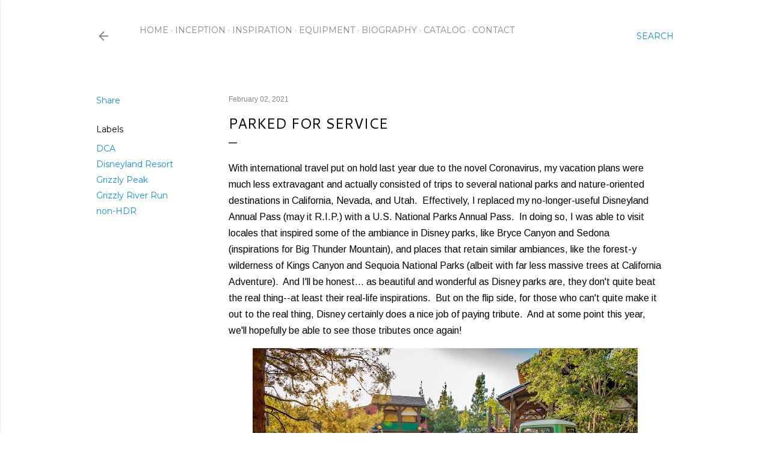

--- FILE ---
content_type: text/html; charset=UTF-8
request_url: https://www.disneyphotoblography.com/2021/02/parked-for-service.html
body_size: 43520
content:
<!DOCTYPE html>
<html dir='ltr' lang='en'>
<head>
<meta content='width=device-width, initial-scale=1' name='viewport'/>
<title>Parked for Service</title>
<meta content='text/html; charset=UTF-8' http-equiv='Content-Type'/>
<!-- Chrome, Firefox OS and Opera -->
<meta content='#ffffff' name='theme-color'/>
<!-- Windows Phone -->
<meta content='#ffffff' name='msapplication-navbutton-color'/>
<meta content='blogger' name='generator'/>
<link href='https://www.disneyphotoblography.com/favicon.ico' rel='icon' type='image/x-icon'/>
<link href='http://www.disneyphotoblography.com/2021/02/parked-for-service.html' rel='canonical'/>
<link rel="alternate" type="application/atom+xml" title="Disney Photoblography - Atom" href="https://www.disneyphotoblography.com/feeds/posts/default" />
<link rel="alternate" type="application/rss+xml" title="Disney Photoblography - RSS" href="https://www.disneyphotoblography.com/feeds/posts/default?alt=rss" />
<link rel="service.post" type="application/atom+xml" title="Disney Photoblography - Atom" href="https://www.blogger.com/feeds/2320511128449397193/posts/default" />

<link rel="alternate" type="application/atom+xml" title="Disney Photoblography - Atom" href="https://www.disneyphotoblography.com/feeds/5900070189310879114/comments/default" />
<!--Can't find substitution for tag [blog.ieCssRetrofitLinks]-->
<link href='https://blogger.googleusercontent.com/img/b/R29vZ2xl/AVvXsEi1ler0yQ7UYZvZOLmElRBClTWTNpYMOR5mMhEpuBKErtlXn-_TCZ-cd3swRta2zlZPP80rhDWGam1-ry40-SN_jqgMymQ8Cak0jPSPeWAI2t8E_eh6ZeQaU_weT4-WhzSJ0QmToX0wid0/w640-h400/2014-07-27_0040.jpg' rel='image_src'/>
<meta content='http://www.disneyphotoblography.com/2021/02/parked-for-service.html' property='og:url'/>
<meta content='Parked for Service' property='og:title'/>
<meta content='A Disney parks photo blog, featuring wide range of photography from Disneyland, Disney California Adventure, and the rest of the Disneyland Resort.' property='og:description'/>
<meta content='https://blogger.googleusercontent.com/img/b/R29vZ2xl/AVvXsEi1ler0yQ7UYZvZOLmElRBClTWTNpYMOR5mMhEpuBKErtlXn-_TCZ-cd3swRta2zlZPP80rhDWGam1-ry40-SN_jqgMymQ8Cak0jPSPeWAI2t8E_eh6ZeQaU_weT4-WhzSJ0QmToX0wid0/w1200-h630-p-k-no-nu/2014-07-27_0040.jpg' property='og:image'/>
<style type='text/css'>@font-face{font-family:'Arimo';font-style:normal;font-weight:400;font-display:swap;src:url(//fonts.gstatic.com/s/arimo/v35/P5sfzZCDf9_T_3cV7NCUECyoxNk37cxcDRrBdwcoaaQwpBQ.woff2)format('woff2');unicode-range:U+0460-052F,U+1C80-1C8A,U+20B4,U+2DE0-2DFF,U+A640-A69F,U+FE2E-FE2F;}@font-face{font-family:'Arimo';font-style:normal;font-weight:400;font-display:swap;src:url(//fonts.gstatic.com/s/arimo/v35/P5sfzZCDf9_T_3cV7NCUECyoxNk37cxcBBrBdwcoaaQwpBQ.woff2)format('woff2');unicode-range:U+0301,U+0400-045F,U+0490-0491,U+04B0-04B1,U+2116;}@font-face{font-family:'Arimo';font-style:normal;font-weight:400;font-display:swap;src:url(//fonts.gstatic.com/s/arimo/v35/P5sfzZCDf9_T_3cV7NCUECyoxNk37cxcDBrBdwcoaaQwpBQ.woff2)format('woff2');unicode-range:U+1F00-1FFF;}@font-face{font-family:'Arimo';font-style:normal;font-weight:400;font-display:swap;src:url(//fonts.gstatic.com/s/arimo/v35/P5sfzZCDf9_T_3cV7NCUECyoxNk37cxcAxrBdwcoaaQwpBQ.woff2)format('woff2');unicode-range:U+0370-0377,U+037A-037F,U+0384-038A,U+038C,U+038E-03A1,U+03A3-03FF;}@font-face{font-family:'Arimo';font-style:normal;font-weight:400;font-display:swap;src:url(//fonts.gstatic.com/s/arimo/v35/P5sfzZCDf9_T_3cV7NCUECyoxNk37cxcAhrBdwcoaaQwpBQ.woff2)format('woff2');unicode-range:U+0307-0308,U+0590-05FF,U+200C-2010,U+20AA,U+25CC,U+FB1D-FB4F;}@font-face{font-family:'Arimo';font-style:normal;font-weight:400;font-display:swap;src:url(//fonts.gstatic.com/s/arimo/v35/P5sfzZCDf9_T_3cV7NCUECyoxNk37cxcDxrBdwcoaaQwpBQ.woff2)format('woff2');unicode-range:U+0102-0103,U+0110-0111,U+0128-0129,U+0168-0169,U+01A0-01A1,U+01AF-01B0,U+0300-0301,U+0303-0304,U+0308-0309,U+0323,U+0329,U+1EA0-1EF9,U+20AB;}@font-face{font-family:'Arimo';font-style:normal;font-weight:400;font-display:swap;src:url(//fonts.gstatic.com/s/arimo/v35/P5sfzZCDf9_T_3cV7NCUECyoxNk37cxcDhrBdwcoaaQwpBQ.woff2)format('woff2');unicode-range:U+0100-02BA,U+02BD-02C5,U+02C7-02CC,U+02CE-02D7,U+02DD-02FF,U+0304,U+0308,U+0329,U+1D00-1DBF,U+1E00-1E9F,U+1EF2-1EFF,U+2020,U+20A0-20AB,U+20AD-20C0,U+2113,U+2C60-2C7F,U+A720-A7FF;}@font-face{font-family:'Arimo';font-style:normal;font-weight:400;font-display:swap;src:url(//fonts.gstatic.com/s/arimo/v35/P5sfzZCDf9_T_3cV7NCUECyoxNk37cxcABrBdwcoaaQw.woff2)format('woff2');unicode-range:U+0000-00FF,U+0131,U+0152-0153,U+02BB-02BC,U+02C6,U+02DA,U+02DC,U+0304,U+0308,U+0329,U+2000-206F,U+20AC,U+2122,U+2191,U+2193,U+2212,U+2215,U+FEFF,U+FFFD;}@font-face{font-family:'Cantarell';font-style:normal;font-weight:400;font-display:swap;src:url(//fonts.gstatic.com/s/cantarell/v18/B50NF7ZDq37KMUvlO015gqJrPqySLbYf.woff2)format('woff2');unicode-range:U+0100-02BA,U+02BD-02C5,U+02C7-02CC,U+02CE-02D7,U+02DD-02FF,U+0304,U+0308,U+0329,U+1D00-1DBF,U+1E00-1E9F,U+1EF2-1EFF,U+2020,U+20A0-20AB,U+20AD-20C0,U+2113,U+2C60-2C7F,U+A720-A7FF;}@font-face{font-family:'Cantarell';font-style:normal;font-weight:400;font-display:swap;src:url(//fonts.gstatic.com/s/cantarell/v18/B50NF7ZDq37KMUvlO015jKJrPqySLQ.woff2)format('woff2');unicode-range:U+0000-00FF,U+0131,U+0152-0153,U+02BB-02BC,U+02C6,U+02DA,U+02DC,U+0304,U+0308,U+0329,U+2000-206F,U+20AC,U+2122,U+2191,U+2193,U+2212,U+2215,U+FEFF,U+FFFD;}@font-face{font-family:'EB Garamond';font-style:normal;font-weight:400;font-display:swap;src:url(//fonts.gstatic.com/s/ebgaramond/v32/SlGDmQSNjdsmc35JDF1K5E55YMjF_7DPuGi-6_RkCY9_WamXgHlIbvw.woff2)format('woff2');unicode-range:U+0460-052F,U+1C80-1C8A,U+20B4,U+2DE0-2DFF,U+A640-A69F,U+FE2E-FE2F;}@font-face{font-family:'EB Garamond';font-style:normal;font-weight:400;font-display:swap;src:url(//fonts.gstatic.com/s/ebgaramond/v32/SlGDmQSNjdsmc35JDF1K5E55YMjF_7DPuGi-6_RkAI9_WamXgHlIbvw.woff2)format('woff2');unicode-range:U+0301,U+0400-045F,U+0490-0491,U+04B0-04B1,U+2116;}@font-face{font-family:'EB Garamond';font-style:normal;font-weight:400;font-display:swap;src:url(//fonts.gstatic.com/s/ebgaramond/v32/SlGDmQSNjdsmc35JDF1K5E55YMjF_7DPuGi-6_RkCI9_WamXgHlIbvw.woff2)format('woff2');unicode-range:U+1F00-1FFF;}@font-face{font-family:'EB Garamond';font-style:normal;font-weight:400;font-display:swap;src:url(//fonts.gstatic.com/s/ebgaramond/v32/SlGDmQSNjdsmc35JDF1K5E55YMjF_7DPuGi-6_RkB49_WamXgHlIbvw.woff2)format('woff2');unicode-range:U+0370-0377,U+037A-037F,U+0384-038A,U+038C,U+038E-03A1,U+03A3-03FF;}@font-face{font-family:'EB Garamond';font-style:normal;font-weight:400;font-display:swap;src:url(//fonts.gstatic.com/s/ebgaramond/v32/SlGDmQSNjdsmc35JDF1K5E55YMjF_7DPuGi-6_RkC49_WamXgHlIbvw.woff2)format('woff2');unicode-range:U+0102-0103,U+0110-0111,U+0128-0129,U+0168-0169,U+01A0-01A1,U+01AF-01B0,U+0300-0301,U+0303-0304,U+0308-0309,U+0323,U+0329,U+1EA0-1EF9,U+20AB;}@font-face{font-family:'EB Garamond';font-style:normal;font-weight:400;font-display:swap;src:url(//fonts.gstatic.com/s/ebgaramond/v32/SlGDmQSNjdsmc35JDF1K5E55YMjF_7DPuGi-6_RkCo9_WamXgHlIbvw.woff2)format('woff2');unicode-range:U+0100-02BA,U+02BD-02C5,U+02C7-02CC,U+02CE-02D7,U+02DD-02FF,U+0304,U+0308,U+0329,U+1D00-1DBF,U+1E00-1E9F,U+1EF2-1EFF,U+2020,U+20A0-20AB,U+20AD-20C0,U+2113,U+2C60-2C7F,U+A720-A7FF;}@font-face{font-family:'EB Garamond';font-style:normal;font-weight:400;font-display:swap;src:url(//fonts.gstatic.com/s/ebgaramond/v32/SlGDmQSNjdsmc35JDF1K5E55YMjF_7DPuGi-6_RkBI9_WamXgHlI.woff2)format('woff2');unicode-range:U+0000-00FF,U+0131,U+0152-0153,U+02BB-02BC,U+02C6,U+02DA,U+02DC,U+0304,U+0308,U+0329,U+2000-206F,U+20AC,U+2122,U+2191,U+2193,U+2212,U+2215,U+FEFF,U+FFFD;}@font-face{font-family:'Lora';font-style:normal;font-weight:400;font-display:swap;src:url(//fonts.gstatic.com/s/lora/v37/0QI6MX1D_JOuGQbT0gvTJPa787weuxJMkq18ndeYxZ2JTg.woff2)format('woff2');unicode-range:U+0460-052F,U+1C80-1C8A,U+20B4,U+2DE0-2DFF,U+A640-A69F,U+FE2E-FE2F;}@font-face{font-family:'Lora';font-style:normal;font-weight:400;font-display:swap;src:url(//fonts.gstatic.com/s/lora/v37/0QI6MX1D_JOuGQbT0gvTJPa787weuxJFkq18ndeYxZ2JTg.woff2)format('woff2');unicode-range:U+0301,U+0400-045F,U+0490-0491,U+04B0-04B1,U+2116;}@font-face{font-family:'Lora';font-style:normal;font-weight:400;font-display:swap;src:url(//fonts.gstatic.com/s/lora/v37/0QI6MX1D_JOuGQbT0gvTJPa787weuxI9kq18ndeYxZ2JTg.woff2)format('woff2');unicode-range:U+0302-0303,U+0305,U+0307-0308,U+0310,U+0312,U+0315,U+031A,U+0326-0327,U+032C,U+032F-0330,U+0332-0333,U+0338,U+033A,U+0346,U+034D,U+0391-03A1,U+03A3-03A9,U+03B1-03C9,U+03D1,U+03D5-03D6,U+03F0-03F1,U+03F4-03F5,U+2016-2017,U+2034-2038,U+203C,U+2040,U+2043,U+2047,U+2050,U+2057,U+205F,U+2070-2071,U+2074-208E,U+2090-209C,U+20D0-20DC,U+20E1,U+20E5-20EF,U+2100-2112,U+2114-2115,U+2117-2121,U+2123-214F,U+2190,U+2192,U+2194-21AE,U+21B0-21E5,U+21F1-21F2,U+21F4-2211,U+2213-2214,U+2216-22FF,U+2308-230B,U+2310,U+2319,U+231C-2321,U+2336-237A,U+237C,U+2395,U+239B-23B7,U+23D0,U+23DC-23E1,U+2474-2475,U+25AF,U+25B3,U+25B7,U+25BD,U+25C1,U+25CA,U+25CC,U+25FB,U+266D-266F,U+27C0-27FF,U+2900-2AFF,U+2B0E-2B11,U+2B30-2B4C,U+2BFE,U+3030,U+FF5B,U+FF5D,U+1D400-1D7FF,U+1EE00-1EEFF;}@font-face{font-family:'Lora';font-style:normal;font-weight:400;font-display:swap;src:url(//fonts.gstatic.com/s/lora/v37/0QI6MX1D_JOuGQbT0gvTJPa787weuxIvkq18ndeYxZ2JTg.woff2)format('woff2');unicode-range:U+0001-000C,U+000E-001F,U+007F-009F,U+20DD-20E0,U+20E2-20E4,U+2150-218F,U+2190,U+2192,U+2194-2199,U+21AF,U+21E6-21F0,U+21F3,U+2218-2219,U+2299,U+22C4-22C6,U+2300-243F,U+2440-244A,U+2460-24FF,U+25A0-27BF,U+2800-28FF,U+2921-2922,U+2981,U+29BF,U+29EB,U+2B00-2BFF,U+4DC0-4DFF,U+FFF9-FFFB,U+10140-1018E,U+10190-1019C,U+101A0,U+101D0-101FD,U+102E0-102FB,U+10E60-10E7E,U+1D2C0-1D2D3,U+1D2E0-1D37F,U+1F000-1F0FF,U+1F100-1F1AD,U+1F1E6-1F1FF,U+1F30D-1F30F,U+1F315,U+1F31C,U+1F31E,U+1F320-1F32C,U+1F336,U+1F378,U+1F37D,U+1F382,U+1F393-1F39F,U+1F3A7-1F3A8,U+1F3AC-1F3AF,U+1F3C2,U+1F3C4-1F3C6,U+1F3CA-1F3CE,U+1F3D4-1F3E0,U+1F3ED,U+1F3F1-1F3F3,U+1F3F5-1F3F7,U+1F408,U+1F415,U+1F41F,U+1F426,U+1F43F,U+1F441-1F442,U+1F444,U+1F446-1F449,U+1F44C-1F44E,U+1F453,U+1F46A,U+1F47D,U+1F4A3,U+1F4B0,U+1F4B3,U+1F4B9,U+1F4BB,U+1F4BF,U+1F4C8-1F4CB,U+1F4D6,U+1F4DA,U+1F4DF,U+1F4E3-1F4E6,U+1F4EA-1F4ED,U+1F4F7,U+1F4F9-1F4FB,U+1F4FD-1F4FE,U+1F503,U+1F507-1F50B,U+1F50D,U+1F512-1F513,U+1F53E-1F54A,U+1F54F-1F5FA,U+1F610,U+1F650-1F67F,U+1F687,U+1F68D,U+1F691,U+1F694,U+1F698,U+1F6AD,U+1F6B2,U+1F6B9-1F6BA,U+1F6BC,U+1F6C6-1F6CF,U+1F6D3-1F6D7,U+1F6E0-1F6EA,U+1F6F0-1F6F3,U+1F6F7-1F6FC,U+1F700-1F7FF,U+1F800-1F80B,U+1F810-1F847,U+1F850-1F859,U+1F860-1F887,U+1F890-1F8AD,U+1F8B0-1F8BB,U+1F8C0-1F8C1,U+1F900-1F90B,U+1F93B,U+1F946,U+1F984,U+1F996,U+1F9E9,U+1FA00-1FA6F,U+1FA70-1FA7C,U+1FA80-1FA89,U+1FA8F-1FAC6,U+1FACE-1FADC,U+1FADF-1FAE9,U+1FAF0-1FAF8,U+1FB00-1FBFF;}@font-face{font-family:'Lora';font-style:normal;font-weight:400;font-display:swap;src:url(//fonts.gstatic.com/s/lora/v37/0QI6MX1D_JOuGQbT0gvTJPa787weuxJOkq18ndeYxZ2JTg.woff2)format('woff2');unicode-range:U+0102-0103,U+0110-0111,U+0128-0129,U+0168-0169,U+01A0-01A1,U+01AF-01B0,U+0300-0301,U+0303-0304,U+0308-0309,U+0323,U+0329,U+1EA0-1EF9,U+20AB;}@font-face{font-family:'Lora';font-style:normal;font-weight:400;font-display:swap;src:url(//fonts.gstatic.com/s/lora/v37/0QI6MX1D_JOuGQbT0gvTJPa787weuxJPkq18ndeYxZ2JTg.woff2)format('woff2');unicode-range:U+0100-02BA,U+02BD-02C5,U+02C7-02CC,U+02CE-02D7,U+02DD-02FF,U+0304,U+0308,U+0329,U+1D00-1DBF,U+1E00-1E9F,U+1EF2-1EFF,U+2020,U+20A0-20AB,U+20AD-20C0,U+2113,U+2C60-2C7F,U+A720-A7FF;}@font-face{font-family:'Lora';font-style:normal;font-weight:400;font-display:swap;src:url(//fonts.gstatic.com/s/lora/v37/0QI6MX1D_JOuGQbT0gvTJPa787weuxJBkq18ndeYxZ0.woff2)format('woff2');unicode-range:U+0000-00FF,U+0131,U+0152-0153,U+02BB-02BC,U+02C6,U+02DA,U+02DC,U+0304,U+0308,U+0329,U+2000-206F,U+20AC,U+2122,U+2191,U+2193,U+2212,U+2215,U+FEFF,U+FFFD;}@font-face{font-family:'Montserrat';font-style:normal;font-weight:400;font-display:swap;src:url(//fonts.gstatic.com/s/montserrat/v31/JTUSjIg1_i6t8kCHKm459WRhyyTh89ZNpQ.woff2)format('woff2');unicode-range:U+0460-052F,U+1C80-1C8A,U+20B4,U+2DE0-2DFF,U+A640-A69F,U+FE2E-FE2F;}@font-face{font-family:'Montserrat';font-style:normal;font-weight:400;font-display:swap;src:url(//fonts.gstatic.com/s/montserrat/v31/JTUSjIg1_i6t8kCHKm459W1hyyTh89ZNpQ.woff2)format('woff2');unicode-range:U+0301,U+0400-045F,U+0490-0491,U+04B0-04B1,U+2116;}@font-face{font-family:'Montserrat';font-style:normal;font-weight:400;font-display:swap;src:url(//fonts.gstatic.com/s/montserrat/v31/JTUSjIg1_i6t8kCHKm459WZhyyTh89ZNpQ.woff2)format('woff2');unicode-range:U+0102-0103,U+0110-0111,U+0128-0129,U+0168-0169,U+01A0-01A1,U+01AF-01B0,U+0300-0301,U+0303-0304,U+0308-0309,U+0323,U+0329,U+1EA0-1EF9,U+20AB;}@font-face{font-family:'Montserrat';font-style:normal;font-weight:400;font-display:swap;src:url(//fonts.gstatic.com/s/montserrat/v31/JTUSjIg1_i6t8kCHKm459WdhyyTh89ZNpQ.woff2)format('woff2');unicode-range:U+0100-02BA,U+02BD-02C5,U+02C7-02CC,U+02CE-02D7,U+02DD-02FF,U+0304,U+0308,U+0329,U+1D00-1DBF,U+1E00-1E9F,U+1EF2-1EFF,U+2020,U+20A0-20AB,U+20AD-20C0,U+2113,U+2C60-2C7F,U+A720-A7FF;}@font-face{font-family:'Montserrat';font-style:normal;font-weight:400;font-display:swap;src:url(//fonts.gstatic.com/s/montserrat/v31/JTUSjIg1_i6t8kCHKm459WlhyyTh89Y.woff2)format('woff2');unicode-range:U+0000-00FF,U+0131,U+0152-0153,U+02BB-02BC,U+02C6,U+02DA,U+02DC,U+0304,U+0308,U+0329,U+2000-206F,U+20AC,U+2122,U+2191,U+2193,U+2212,U+2215,U+FEFF,U+FFFD;}@font-face{font-family:'Montserrat';font-style:normal;font-weight:700;font-display:swap;src:url(//fonts.gstatic.com/s/montserrat/v31/JTUSjIg1_i6t8kCHKm459WRhyyTh89ZNpQ.woff2)format('woff2');unicode-range:U+0460-052F,U+1C80-1C8A,U+20B4,U+2DE0-2DFF,U+A640-A69F,U+FE2E-FE2F;}@font-face{font-family:'Montserrat';font-style:normal;font-weight:700;font-display:swap;src:url(//fonts.gstatic.com/s/montserrat/v31/JTUSjIg1_i6t8kCHKm459W1hyyTh89ZNpQ.woff2)format('woff2');unicode-range:U+0301,U+0400-045F,U+0490-0491,U+04B0-04B1,U+2116;}@font-face{font-family:'Montserrat';font-style:normal;font-weight:700;font-display:swap;src:url(//fonts.gstatic.com/s/montserrat/v31/JTUSjIg1_i6t8kCHKm459WZhyyTh89ZNpQ.woff2)format('woff2');unicode-range:U+0102-0103,U+0110-0111,U+0128-0129,U+0168-0169,U+01A0-01A1,U+01AF-01B0,U+0300-0301,U+0303-0304,U+0308-0309,U+0323,U+0329,U+1EA0-1EF9,U+20AB;}@font-face{font-family:'Montserrat';font-style:normal;font-weight:700;font-display:swap;src:url(//fonts.gstatic.com/s/montserrat/v31/JTUSjIg1_i6t8kCHKm459WdhyyTh89ZNpQ.woff2)format('woff2');unicode-range:U+0100-02BA,U+02BD-02C5,U+02C7-02CC,U+02CE-02D7,U+02DD-02FF,U+0304,U+0308,U+0329,U+1D00-1DBF,U+1E00-1E9F,U+1EF2-1EFF,U+2020,U+20A0-20AB,U+20AD-20C0,U+2113,U+2C60-2C7F,U+A720-A7FF;}@font-face{font-family:'Montserrat';font-style:normal;font-weight:700;font-display:swap;src:url(//fonts.gstatic.com/s/montserrat/v31/JTUSjIg1_i6t8kCHKm459WlhyyTh89Y.woff2)format('woff2');unicode-range:U+0000-00FF,U+0131,U+0152-0153,U+02BB-02BC,U+02C6,U+02DA,U+02DC,U+0304,U+0308,U+0329,U+2000-206F,U+20AC,U+2122,U+2191,U+2193,U+2212,U+2215,U+FEFF,U+FFFD;}</style>
<style id='page-skin-1' type='text/css'><!--
/*! normalize.css v3.0.1 | MIT License | git.io/normalize */html{font-family:sans-serif;-ms-text-size-adjust:100%;-webkit-text-size-adjust:100%}body{margin:0}article,aside,details,figcaption,figure,footer,header,hgroup,main,nav,section,summary{display:block}audio,canvas,progress,video{display:inline-block;vertical-align:baseline}audio:not([controls]){display:none;height:0}[hidden],template{display:none}a{background:transparent}a:active,a:hover{outline:0}abbr[title]{border-bottom:1px dotted}b,strong{font-weight:bold}dfn{font-style:italic}h1{font-size:2em;margin:.67em 0}mark{background:#ff0;color:#000}small{font-size:80%}sub,sup{font-size:75%;line-height:0;position:relative;vertical-align:baseline}sup{top:-0.5em}sub{bottom:-0.25em}img{border:0}svg:not(:root){overflow:hidden}figure{margin:1em 40px}hr{-moz-box-sizing:content-box;box-sizing:content-box;height:0}pre{overflow:auto}code,kbd,pre,samp{font-family:monospace,monospace;font-size:1em}button,input,optgroup,select,textarea{color:inherit;font:inherit;margin:0}button{overflow:visible}button,select{text-transform:none}button,html input[type="button"],input[type="reset"],input[type="submit"]{-webkit-appearance:button;cursor:pointer}button[disabled],html input[disabled]{cursor:default}button::-moz-focus-inner,input::-moz-focus-inner{border:0;padding:0}input{line-height:normal}input[type="checkbox"],input[type="radio"]{box-sizing:border-box;padding:0}input[type="number"]::-webkit-inner-spin-button,input[type="number"]::-webkit-outer-spin-button{height:auto}input[type="search"]{-webkit-appearance:textfield;-moz-box-sizing:content-box;-webkit-box-sizing:content-box;box-sizing:content-box}input[type="search"]::-webkit-search-cancel-button,input[type="search"]::-webkit-search-decoration{-webkit-appearance:none}fieldset{border:1px solid #c0c0c0;margin:0 2px;padding:.35em .625em .75em}legend{border:0;padding:0}textarea{overflow:auto}optgroup{font-weight:bold}table{border-collapse:collapse;border-spacing:0}td,th{padding:0}
/*!************************************************
* Blogger Template Style
* Name: Soho
**************************************************/
body{
overflow-wrap:break-word;
word-break:break-word;
word-wrap:break-word
}
.hidden{
display:none
}
.invisible{
visibility:hidden
}
.container::after,.float-container::after{
clear:both;
content:"";
display:table
}
.clearboth{
clear:both
}
#comments .comment .comment-actions,.subscribe-popup .FollowByEmail .follow-by-email-submit{
background:0 0;
border:0;
box-shadow:none;
color:#0e8ff4;
cursor:pointer;
font-size:14px;
font-weight:700;
outline:0;
text-decoration:none;
text-transform:uppercase;
width:auto
}
.dim-overlay{
background-color:rgba(0,0,0,.54);
height:100vh;
left:0;
position:fixed;
top:0;
width:100%
}
#sharing-dim-overlay{
background-color:transparent
}
input::-ms-clear{
display:none
}
.blogger-logo,.svg-icon-24.blogger-logo{
fill:#ff9800;
opacity:1
}
.loading-spinner-large{
-webkit-animation:mspin-rotate 1.568s infinite linear;
animation:mspin-rotate 1.568s infinite linear;
height:48px;
overflow:hidden;
position:absolute;
width:48px;
z-index:200
}
.loading-spinner-large>div{
-webkit-animation:mspin-revrot 5332ms infinite steps(4);
animation:mspin-revrot 5332ms infinite steps(4)
}
.loading-spinner-large>div>div{
-webkit-animation:mspin-singlecolor-large-film 1333ms infinite steps(81);
animation:mspin-singlecolor-large-film 1333ms infinite steps(81);
background-size:100%;
height:48px;
width:3888px
}
.mspin-black-large>div>div,.mspin-grey_54-large>div>div{
background-image:url(https://www.blogblog.com/indie/mspin_black_large.svg)
}
.mspin-white-large>div>div{
background-image:url(https://www.blogblog.com/indie/mspin_white_large.svg)
}
.mspin-grey_54-large{
opacity:.54
}
@-webkit-keyframes mspin-singlecolor-large-film{
from{
-webkit-transform:translateX(0);
transform:translateX(0)
}
to{
-webkit-transform:translateX(-3888px);
transform:translateX(-3888px)
}
}
@keyframes mspin-singlecolor-large-film{
from{
-webkit-transform:translateX(0);
transform:translateX(0)
}
to{
-webkit-transform:translateX(-3888px);
transform:translateX(-3888px)
}
}
@-webkit-keyframes mspin-rotate{
from{
-webkit-transform:rotate(0);
transform:rotate(0)
}
to{
-webkit-transform:rotate(360deg);
transform:rotate(360deg)
}
}
@keyframes mspin-rotate{
from{
-webkit-transform:rotate(0);
transform:rotate(0)
}
to{
-webkit-transform:rotate(360deg);
transform:rotate(360deg)
}
}
@-webkit-keyframes mspin-revrot{
from{
-webkit-transform:rotate(0);
transform:rotate(0)
}
to{
-webkit-transform:rotate(-360deg);
transform:rotate(-360deg)
}
}
@keyframes mspin-revrot{
from{
-webkit-transform:rotate(0);
transform:rotate(0)
}
to{
-webkit-transform:rotate(-360deg);
transform:rotate(-360deg)
}
}
.skip-navigation{
background-color:#fff;
box-sizing:border-box;
color:#000;
display:block;
height:0;
left:0;
line-height:50px;
overflow:hidden;
padding-top:0;
position:fixed;
text-align:center;
top:0;
-webkit-transition:box-shadow .3s,height .3s,padding-top .3s;
transition:box-shadow .3s,height .3s,padding-top .3s;
width:100%;
z-index:900
}
.skip-navigation:focus{
box-shadow:0 4px 5px 0 rgba(0,0,0,.14),0 1px 10px 0 rgba(0,0,0,.12),0 2px 4px -1px rgba(0,0,0,.2);
height:50px
}
#main{
outline:0
}
.main-heading{
position:absolute;
clip:rect(1px,1px,1px,1px);
padding:0;
border:0;
height:1px;
width:1px;
overflow:hidden
}
.Attribution{
margin-top:1em;
text-align:center
}
.Attribution .blogger img,.Attribution .blogger svg{
vertical-align:bottom
}
.Attribution .blogger img{
margin-right:.5em
}
.Attribution div{
line-height:24px;
margin-top:.5em
}
.Attribution .copyright,.Attribution .image-attribution{
font-size:.7em;
margin-top:1.5em
}
.BLOG_mobile_video_class{
display:none
}
.bg-photo{
background-attachment:scroll!important
}
body .CSS_LIGHTBOX{
z-index:900
}
.extendable .show-less,.extendable .show-more{
border-color:#0e8ff4;
color:#0e8ff4;
margin-top:8px
}
.extendable .show-less.hidden,.extendable .show-more.hidden{
display:none
}
.inline-ad{
display:none;
max-width:100%;
overflow:hidden
}
.adsbygoogle{
display:block
}
#cookieChoiceInfo{
bottom:0;
top:auto
}
iframe.b-hbp-video{
border:0
}
.post-body img{
max-width:100%
}
.post-body iframe{
max-width:100%
}
.post-body a[imageanchor="1"]{
display:inline-block
}
.byline{
margin-right:1em
}
.byline:last-child{
margin-right:0
}
.link-copied-dialog{
max-width:520px;
outline:0
}
.link-copied-dialog .modal-dialog-buttons{
margin-top:8px
}
.link-copied-dialog .goog-buttonset-default{
background:0 0;
border:0
}
.link-copied-dialog .goog-buttonset-default:focus{
outline:0
}
.paging-control-container{
margin-bottom:16px
}
.paging-control-container .paging-control{
display:inline-block
}
.paging-control-container .comment-range-text::after,.paging-control-container .paging-control{
color:#0e8ff4
}
.paging-control-container .comment-range-text,.paging-control-container .paging-control{
margin-right:8px
}
.paging-control-container .comment-range-text::after,.paging-control-container .paging-control::after{
content:"\b7";
cursor:default;
padding-left:8px;
pointer-events:none
}
.paging-control-container .comment-range-text:last-child::after,.paging-control-container .paging-control:last-child::after{
content:none
}
.byline.reactions iframe{
height:20px
}
.b-notification{
color:#000;
background-color:#fff;
border-bottom:solid 1px #000;
box-sizing:border-box;
padding:16px 32px;
text-align:center
}
.b-notification.visible{
-webkit-transition:margin-top .3s cubic-bezier(.4,0,.2,1);
transition:margin-top .3s cubic-bezier(.4,0,.2,1)
}
.b-notification.invisible{
position:absolute
}
.b-notification-close{
position:absolute;
right:8px;
top:8px
}
.no-posts-message{
line-height:40px;
text-align:center
}
@media screen and (max-width:1200px){
body.item-view .post-body a[imageanchor="1"][style*="float: left;"],body.item-view .post-body a[imageanchor="1"][style*="float: right;"]{
float:none!important;
clear:none!important
}
body.item-view .post-body a[imageanchor="1"] img{
display:block;
height:auto;
margin:0 auto
}
body.item-view .post-body>.separator:first-child>a[imageanchor="1"]:first-child{
margin-top:20px
}
.post-body a[imageanchor]{
display:block
}
body.item-view .post-body a[imageanchor="1"]{
margin-left:0!important;
margin-right:0!important
}
body.item-view .post-body a[imageanchor="1"]+a[imageanchor="1"]{
margin-top:16px
}
}
.item-control{
display:none
}
#comments{
border-top:1px dashed rgba(0,0,0,.54);
margin-top:20px;
padding:20px
}
#comments .comment-thread ol{
margin:0;
padding-left:0;
padding-left:0
}
#comments .comment .comment-replybox-single,#comments .comment-thread .comment-replies{
margin-left:60px
}
#comments .comment-thread .thread-count{
display:none
}
#comments .comment{
list-style-type:none;
padding:0 0 30px;
position:relative
}
#comments .comment .comment{
padding-bottom:8px
}
.comment .avatar-image-container{
position:absolute
}
.comment .avatar-image-container img{
border-radius:50%
}
.avatar-image-container svg,.comment .avatar-image-container .avatar-icon{
border-radius:50%;
border:solid 1px #000000;
box-sizing:border-box;
fill:#000000;
height:35px;
margin:0;
padding:7px;
width:35px
}
.comment .comment-block{
margin-top:10px;
margin-left:60px;
padding-bottom:0
}
#comments .comment-author-header-wrapper{
margin-left:40px
}
#comments .comment .thread-expanded .comment-block{
padding-bottom:20px
}
#comments .comment .comment-header .user,#comments .comment .comment-header .user a{
color:#000000;
font-style:normal;
font-weight:700
}
#comments .comment .comment-actions{
bottom:0;
margin-bottom:15px;
position:absolute
}
#comments .comment .comment-actions>*{
margin-right:8px
}
#comments .comment .comment-header .datetime{
bottom:0;
color:rgba(36, 36, 36, 0.54);
display:inline-block;
font-size:13px;
font-style:italic;
margin-left:8px
}
#comments .comment .comment-footer .comment-timestamp a,#comments .comment .comment-header .datetime a{
color:rgba(36, 36, 36, 0.54)
}
#comments .comment .comment-content,.comment .comment-body{
margin-top:12px;
word-break:break-word
}
.comment-body{
margin-bottom:12px
}
#comments.embed[data-num-comments="0"]{
border:0;
margin-top:0;
padding-top:0
}
#comments.embed[data-num-comments="0"] #comment-post-message,#comments.embed[data-num-comments="0"] div.comment-form>p,#comments.embed[data-num-comments="0"] p.comment-footer{
display:none
}
#comment-editor-src{
display:none
}
.comments .comments-content .loadmore.loaded{
max-height:0;
opacity:0;
overflow:hidden
}
.extendable .remaining-items{
height:0;
overflow:hidden;
-webkit-transition:height .3s cubic-bezier(.4,0,.2,1);
transition:height .3s cubic-bezier(.4,0,.2,1)
}
.extendable .remaining-items.expanded{
height:auto
}
.svg-icon-24,.svg-icon-24-button{
cursor:pointer;
height:24px;
width:24px;
min-width:24px
}
.touch-icon{
margin:-12px;
padding:12px
}
.touch-icon:active,.touch-icon:focus{
background-color:rgba(153,153,153,.4);
border-radius:50%
}
svg:not(:root).touch-icon{
overflow:visible
}
html[dir=rtl] .rtl-reversible-icon{
-webkit-transform:scaleX(-1);
-ms-transform:scaleX(-1);
transform:scaleX(-1)
}
.svg-icon-24-button,.touch-icon-button{
background:0 0;
border:0;
margin:0;
outline:0;
padding:0
}
.touch-icon-button .touch-icon:active,.touch-icon-button .touch-icon:focus{
background-color:transparent
}
.touch-icon-button:active .touch-icon,.touch-icon-button:focus .touch-icon{
background-color:rgba(153,153,153,.4);
border-radius:50%
}
.Profile .default-avatar-wrapper .avatar-icon{
border-radius:50%;
border:solid 1px #000000;
box-sizing:border-box;
fill:#000000;
margin:0
}
.Profile .individual .default-avatar-wrapper .avatar-icon{
padding:25px
}
.Profile .individual .avatar-icon,.Profile .individual .profile-img{
height:120px;
width:120px
}
.Profile .team .default-avatar-wrapper .avatar-icon{
padding:8px
}
.Profile .team .avatar-icon,.Profile .team .default-avatar-wrapper,.Profile .team .profile-img{
height:40px;
width:40px
}
.snippet-container{
margin:0;
position:relative;
overflow:hidden
}
.snippet-fade{
bottom:0;
box-sizing:border-box;
position:absolute;
width:96px
}
.snippet-fade{
right:0
}
.snippet-fade:after{
content:"\2026"
}
.snippet-fade:after{
float:right
}
.centered-top-container.sticky{
left:0;
position:fixed;
right:0;
top:0;
width:auto;
z-index:50;
-webkit-transition-property:opacity,-webkit-transform;
transition-property:opacity,-webkit-transform;
transition-property:transform,opacity;
transition-property:transform,opacity,-webkit-transform;
-webkit-transition-duration:.2s;
transition-duration:.2s;
-webkit-transition-timing-function:cubic-bezier(.4,0,.2,1);
transition-timing-function:cubic-bezier(.4,0,.2,1)
}
.centered-top-placeholder{
display:none
}
.collapsed-header .centered-top-placeholder{
display:block
}
.centered-top-container .Header .replaced h1,.centered-top-placeholder .Header .replaced h1{
display:none
}
.centered-top-container.sticky .Header .replaced h1{
display:block
}
.centered-top-container.sticky .Header .header-widget{
background:0 0
}
.centered-top-container.sticky .Header .header-image-wrapper{
display:none
}
.centered-top-container img,.centered-top-placeholder img{
max-width:100%
}
.collapsible{
-webkit-transition:height .3s cubic-bezier(.4,0,.2,1);
transition:height .3s cubic-bezier(.4,0,.2,1)
}
.collapsible,.collapsible>summary{
display:block;
overflow:hidden
}
.collapsible>:not(summary){
display:none
}
.collapsible[open]>:not(summary){
display:block
}
.collapsible:focus,.collapsible>summary:focus{
outline:0
}
.collapsible>summary{
cursor:pointer;
display:block;
padding:0
}
.collapsible:focus>summary,.collapsible>summary:focus{
background-color:transparent
}
.collapsible>summary::-webkit-details-marker{
display:none
}
.collapsible-title{
-webkit-box-align:center;
-webkit-align-items:center;
-ms-flex-align:center;
align-items:center;
display:-webkit-box;
display:-webkit-flex;
display:-ms-flexbox;
display:flex
}
.collapsible-title .title{
-webkit-box-flex:1;
-webkit-flex:1 1 auto;
-ms-flex:1 1 auto;
flex:1 1 auto;
-webkit-box-ordinal-group:1;
-webkit-order:0;
-ms-flex-order:0;
order:0;
overflow:hidden;
text-overflow:ellipsis;
white-space:nowrap
}
.collapsible-title .chevron-down,.collapsible[open] .collapsible-title .chevron-up{
display:block
}
.collapsible-title .chevron-up,.collapsible[open] .collapsible-title .chevron-down{
display:none
}
.flat-button{
cursor:pointer;
display:inline-block;
font-weight:700;
text-transform:uppercase;
border-radius:2px;
padding:8px;
margin:-8px
}
.flat-icon-button{
background:0 0;
border:0;
margin:0;
outline:0;
padding:0;
margin:-12px;
padding:12px;
cursor:pointer;
box-sizing:content-box;
display:inline-block;
line-height:0
}
.flat-icon-button,.flat-icon-button .splash-wrapper{
border-radius:50%
}
.flat-icon-button .splash.animate{
-webkit-animation-duration:.3s;
animation-duration:.3s
}
.overflowable-container{
max-height:28px;
overflow:hidden;
position:relative
}
.overflow-button{
cursor:pointer
}
#overflowable-dim-overlay{
background:0 0
}
.overflow-popup{
box-shadow:0 2px 2px 0 rgba(0,0,0,.14),0 3px 1px -2px rgba(0,0,0,.2),0 1px 5px 0 rgba(0,0,0,.12);
background-color:#ffffff;
left:0;
max-width:calc(100% - 32px);
position:absolute;
top:0;
visibility:hidden;
z-index:101
}
.overflow-popup ul{
list-style:none
}
.overflow-popup .tabs li,.overflow-popup li{
display:block;
height:auto
}
.overflow-popup .tabs li{
padding-left:0;
padding-right:0
}
.overflow-button.hidden,.overflow-popup .tabs li.hidden,.overflow-popup li.hidden{
display:none
}
.search{
display:-webkit-box;
display:-webkit-flex;
display:-ms-flexbox;
display:flex;
line-height:24px;
width:24px
}
.search.focused{
width:100%
}
.search.focused .section{
width:100%
}
.search form{
z-index:101
}
.search h3{
display:none
}
.search form{
display:-webkit-box;
display:-webkit-flex;
display:-ms-flexbox;
display:flex;
-webkit-box-flex:1;
-webkit-flex:1 0 0;
-ms-flex:1 0 0px;
flex:1 0 0;
border-bottom:solid 1px transparent;
padding-bottom:8px
}
.search form>*{
display:none
}
.search.focused form>*{
display:block
}
.search .search-input label{
display:none
}
.centered-top-placeholder.cloned .search form{
z-index:30
}
.search.focused form{
border-color:rgba(36, 36, 36, 0.54);
position:relative;
width:auto
}
.collapsed-header .centered-top-container .search.focused form{
border-bottom-color:transparent
}
.search-expand{
-webkit-box-flex:0;
-webkit-flex:0 0 auto;
-ms-flex:0 0 auto;
flex:0 0 auto
}
.search-expand-text{
display:none
}
.search-close{
display:inline;
vertical-align:middle
}
.search-input{
-webkit-box-flex:1;
-webkit-flex:1 0 1px;
-ms-flex:1 0 1px;
flex:1 0 1px
}
.search-input input{
background:0 0;
border:0;
box-sizing:border-box;
color:rgba(36, 36, 36, 0.54);
display:inline-block;
outline:0;
width:calc(100% - 48px)
}
.search-input input.no-cursor{
color:transparent;
text-shadow:0 0 0 rgba(36, 36, 36, 0.54)
}
.collapsed-header .centered-top-container .search-action,.collapsed-header .centered-top-container .search-input input{
color:rgba(36, 36, 36, 0.54)
}
.collapsed-header .centered-top-container .search-input input.no-cursor{
color:transparent;
text-shadow:0 0 0 rgba(36, 36, 36, 0.54)
}
.collapsed-header .centered-top-container .search-input input.no-cursor:focus,.search-input input.no-cursor:focus{
outline:0
}
.search-focused>*{
visibility:hidden
}
.search-focused .search,.search-focused .search-icon{
visibility:visible
}
.search.focused .search-action{
display:block
}
.search.focused .search-action:disabled{
opacity:.3
}
.widget.Sharing .sharing-button{
display:none
}
.widget.Sharing .sharing-buttons li{
padding:0
}
.widget.Sharing .sharing-buttons li span{
display:none
}
.post-share-buttons{
position:relative
}
.centered-bottom .share-buttons .svg-icon-24,.share-buttons .svg-icon-24{
fill:#000000
}
.sharing-open.touch-icon-button:active .touch-icon,.sharing-open.touch-icon-button:focus .touch-icon{
background-color:transparent
}
.share-buttons{
background-color:#ffffff;
border-radius:2px;
box-shadow:0 2px 2px 0 rgba(0,0,0,.14),0 3px 1px -2px rgba(0,0,0,.2),0 1px 5px 0 rgba(0,0,0,.12);
color:#000000;
list-style:none;
margin:0;
padding:8px 0;
position:absolute;
top:-11px;
min-width:200px;
z-index:101
}
.share-buttons.hidden{
display:none
}
.sharing-button{
background:0 0;
border:0;
margin:0;
outline:0;
padding:0;
cursor:pointer
}
.share-buttons li{
margin:0;
height:48px
}
.share-buttons li:last-child{
margin-bottom:0
}
.share-buttons li .sharing-platform-button{
box-sizing:border-box;
cursor:pointer;
display:block;
height:100%;
margin-bottom:0;
padding:0 16px;
position:relative;
width:100%
}
.share-buttons li .sharing-platform-button:focus,.share-buttons li .sharing-platform-button:hover{
background-color:rgba(128,128,128,.1);
outline:0
}
.share-buttons li svg[class*=" sharing-"],.share-buttons li svg[class^=sharing-]{
position:absolute;
top:10px
}
.share-buttons li span.sharing-platform-button{
position:relative;
top:0
}
.share-buttons li .platform-sharing-text{
display:block;
font-size:16px;
line-height:48px;
white-space:nowrap
}
.share-buttons li .platform-sharing-text{
margin-left:56px
}
.sidebar-container{
background-color:#f7f7f7;
max-width:240px;
overflow-y:auto;
-webkit-transition-property:-webkit-transform;
transition-property:-webkit-transform;
transition-property:transform;
transition-property:transform,-webkit-transform;
-webkit-transition-duration:.3s;
transition-duration:.3s;
-webkit-transition-timing-function:cubic-bezier(0,0,.2,1);
transition-timing-function:cubic-bezier(0,0,.2,1);
width:240px;
z-index:101;
-webkit-overflow-scrolling:touch
}
.sidebar-container .navigation{
line-height:0;
padding:16px
}
.sidebar-container .sidebar-back{
cursor:pointer
}
.sidebar-container .widget{
background:0 0;
margin:0 16px;
padding:16px 0
}
.sidebar-container .widget .title{
color:rgba(36, 36, 36, 0.54);
margin:0
}
.sidebar-container .widget ul{
list-style:none;
margin:0;
padding:0
}
.sidebar-container .widget ul ul{
margin-left:1em
}
.sidebar-container .widget li{
font-size:16px;
line-height:normal
}
.sidebar-container .widget+.widget{
border-top:1px dashed rgba(36, 36, 36, 0.54)
}
.BlogArchive li{
margin:16px 0
}
.BlogArchive li:last-child{
margin-bottom:0
}
.Label li a{
display:inline-block
}
.BlogArchive .post-count,.Label .label-count{
float:right;
margin-left:.25em
}
.BlogArchive .post-count::before,.Label .label-count::before{
content:"("
}
.BlogArchive .post-count::after,.Label .label-count::after{
content:")"
}
.widget.Translate .skiptranslate>div{
display:block!important
}
.widget.Profile .profile-link{
display:-webkit-box;
display:-webkit-flex;
display:-ms-flexbox;
display:flex
}
.widget.Profile .team-member .default-avatar-wrapper,.widget.Profile .team-member .profile-img{
-webkit-box-flex:0;
-webkit-flex:0 0 auto;
-ms-flex:0 0 auto;
flex:0 0 auto;
margin-right:1em
}
.widget.Profile .individual .profile-link{
-webkit-box-orient:vertical;
-webkit-box-direction:normal;
-webkit-flex-direction:column;
-ms-flex-direction:column;
flex-direction:column
}
.widget.Profile .team .profile-link .profile-name{
-webkit-align-self:center;
-ms-flex-item-align:center;
align-self:center;
display:block;
-webkit-box-flex:1;
-webkit-flex:1 1 auto;
-ms-flex:1 1 auto;
flex:1 1 auto
}
.dim-overlay{
background-color:rgba(0,0,0,.54);
z-index:100
}
body.sidebar-visible{
overflow-y:hidden
}
@media screen and (max-width:1399px){
.sidebar-container{
bottom:0;
position:fixed;
top:0;
left:0;
right:auto
}
.sidebar-container.sidebar-invisible{
-webkit-transition-timing-function:cubic-bezier(.4,0,.6,1);
transition-timing-function:cubic-bezier(.4,0,.6,1)
}
html[dir=ltr] .sidebar-container.sidebar-invisible{
-webkit-transform:translateX(-240px);
-ms-transform:translateX(-240px);
transform:translateX(-240px)
}
html[dir=rtl] .sidebar-container.sidebar-invisible{
-webkit-transform:translateX(240px);
-ms-transform:translateX(240px);
transform:translateX(240px)
}
}
@media screen and (min-width:1400px){
.sidebar-container{
position:absolute;
top:0;
left:0;
right:auto
}
.sidebar-container .navigation{
display:none
}
}
.dialog{
box-shadow:0 2px 2px 0 rgba(0,0,0,.14),0 3px 1px -2px rgba(0,0,0,.2),0 1px 5px 0 rgba(0,0,0,.12);
background:#ffffff;
box-sizing:border-box;
color:#000000;
padding:30px;
position:fixed;
text-align:center;
width:calc(100% - 24px);
z-index:101
}
.dialog input[type=email],.dialog input[type=text]{
background-color:transparent;
border:0;
border-bottom:solid 1px rgba(0,0,0,.12);
color:#000000;
display:block;
font-family:Cantarell;
font-size:16px;
line-height:24px;
margin:auto;
padding-bottom:7px;
outline:0;
text-align:center;
width:100%
}
.dialog input[type=email]::-webkit-input-placeholder,.dialog input[type=text]::-webkit-input-placeholder{
color:#000000
}
.dialog input[type=email]::-moz-placeholder,.dialog input[type=text]::-moz-placeholder{
color:#000000
}
.dialog input[type=email]:-ms-input-placeholder,.dialog input[type=text]:-ms-input-placeholder{
color:#000000
}
.dialog input[type=email]::-ms-input-placeholder,.dialog input[type=text]::-ms-input-placeholder{
color:#000000
}
.dialog input[type=email]::placeholder,.dialog input[type=text]::placeholder{
color:#000000
}
.dialog input[type=email]:focus,.dialog input[type=text]:focus{
border-bottom:solid 2px #0e8ff4;
padding-bottom:6px
}
.dialog input.no-cursor{
color:transparent;
text-shadow:0 0 0 #000000
}
.dialog input.no-cursor:focus{
outline:0
}
.dialog input.no-cursor:focus{
outline:0
}
.dialog input[type=submit]{
font-family:Cantarell
}
.dialog .goog-buttonset-default{
color:#0e8ff4
}
.subscribe-popup{
max-width:364px
}
.subscribe-popup h3{
color:#000000;
font-size:1.8em;
margin-top:0
}
.subscribe-popup .FollowByEmail h3{
display:none
}
.subscribe-popup .FollowByEmail .follow-by-email-submit{
color:#0e8ff4;
display:inline-block;
margin:0 auto;
margin-top:24px;
width:auto;
white-space:normal
}
.subscribe-popup .FollowByEmail .follow-by-email-submit:disabled{
cursor:default;
opacity:.3
}
@media (max-width:800px){
.blog-name div.widget.Subscribe{
margin-bottom:16px
}
body.item-view .blog-name div.widget.Subscribe{
margin:8px auto 16px auto;
width:100%
}
}
body#layout .bg-photo,body#layout .bg-photo-overlay{
display:none
}
body#layout .page_body{
padding:0;
position:relative;
top:0
}
body#layout .page{
display:inline-block;
left:inherit;
position:relative;
vertical-align:top;
width:540px
}
body#layout .centered{
max-width:954px
}
body#layout .navigation{
display:none
}
body#layout .sidebar-container{
display:inline-block;
width:40%
}
body#layout .hamburger-menu,body#layout .search{
display:none
}
body{
background-color:#ffffff;
color:#000000;
font:normal normal 20px Cantarell;
height:100%;
margin:0;
min-height:100vh
}
h1,h2,h3,h4,h5,h6{
font-weight:400
}
a{
color:#0e8ff4;
text-decoration:none
}
.dim-overlay{
z-index:100
}
body.sidebar-visible .page_body{
overflow-y:scroll
}
.widget .title{
color:rgba(36, 36, 36, 0.54);
font:normal 400 12px Montserrat, sans-serif
}
.extendable .show-less,.extendable .show-more{
color:#0e8ff4;
font:normal 400 12px Montserrat, sans-serif;
margin:12px -8px 0 -8px;
text-transform:uppercase
}
.footer .widget,.main .widget{
margin:50px 0
}
.main .widget .title{
text-transform:uppercase
}
.inline-ad{
display:block;
margin-top:50px
}
.adsbygoogle{
text-align:center
}
.page_body{
display:-webkit-box;
display:-webkit-flex;
display:-ms-flexbox;
display:flex;
-webkit-box-orient:vertical;
-webkit-box-direction:normal;
-webkit-flex-direction:column;
-ms-flex-direction:column;
flex-direction:column;
min-height:100vh;
position:relative;
z-index:20
}
.page_body>*{
-webkit-box-flex:0;
-webkit-flex:0 0 auto;
-ms-flex:0 0 auto;
flex:0 0 auto
}
.page_body>#footer{
margin-top:auto
}
.centered-bottom,.centered-top{
margin:0 32px;
max-width:100%
}
.centered-top{
padding-bottom:12px;
padding-top:12px
}
.sticky .centered-top{
padding-bottom:0;
padding-top:0
}
.centered-top-container,.centered-top-placeholder{
background:#ffffff
}
.centered-top{
display:-webkit-box;
display:-webkit-flex;
display:-ms-flexbox;
display:flex;
-webkit-flex-wrap:wrap;
-ms-flex-wrap:wrap;
flex-wrap:wrap;
-webkit-box-pack:justify;
-webkit-justify-content:space-between;
-ms-flex-pack:justify;
justify-content:space-between;
position:relative
}
.sticky .centered-top{
-webkit-flex-wrap:nowrap;
-ms-flex-wrap:nowrap;
flex-wrap:nowrap
}
.centered-top-container .svg-icon-24,.centered-top-placeholder .svg-icon-24{
fill:rgba(36, 36, 36, 0.54)
}
.back-button-container,.hamburger-menu-container{
-webkit-box-flex:0;
-webkit-flex:0 0 auto;
-ms-flex:0 0 auto;
flex:0 0 auto;
height:48px;
-webkit-box-ordinal-group:2;
-webkit-order:1;
-ms-flex-order:1;
order:1
}
.sticky .back-button-container,.sticky .hamburger-menu-container{
-webkit-box-ordinal-group:2;
-webkit-order:1;
-ms-flex-order:1;
order:1
}
.back-button,.hamburger-menu,.search-expand-icon{
cursor:pointer;
margin-top:0
}
.search{
-webkit-box-align:start;
-webkit-align-items:flex-start;
-ms-flex-align:start;
align-items:flex-start;
-webkit-box-flex:0;
-webkit-flex:0 0 auto;
-ms-flex:0 0 auto;
flex:0 0 auto;
height:48px;
margin-left:24px;
-webkit-box-ordinal-group:4;
-webkit-order:3;
-ms-flex-order:3;
order:3
}
.search,.search.focused{
width:auto
}
.search.focused{
position:static
}
.sticky .search{
display:none;
-webkit-box-ordinal-group:5;
-webkit-order:4;
-ms-flex-order:4;
order:4
}
.search .section{
right:0;
margin-top:12px;
position:absolute;
top:12px;
width:0
}
.sticky .search .section{
top:0
}
.search-expand{
background:0 0;
border:0;
margin:0;
outline:0;
padding:0;
color:#0e8ff4;
cursor:pointer;
-webkit-box-flex:0;
-webkit-flex:0 0 auto;
-ms-flex:0 0 auto;
flex:0 0 auto;
font:normal 400 12px Montserrat, sans-serif;
text-transform:uppercase;
word-break:normal
}
.search.focused .search-expand{
visibility:hidden
}
.search .dim-overlay{
background:0 0
}
.search.focused .section{
max-width:400px
}
.search.focused form{
border-color:rgba(36, 36, 36, 0.54);
height:24px
}
.search.focused .search-input{
display:-webkit-box;
display:-webkit-flex;
display:-ms-flexbox;
display:flex;
-webkit-box-flex:1;
-webkit-flex:1 1 auto;
-ms-flex:1 1 auto;
flex:1 1 auto
}
.search-input input{
-webkit-box-flex:1;
-webkit-flex:1 1 auto;
-ms-flex:1 1 auto;
flex:1 1 auto;
font:normal 400 16px Montserrat, sans-serif
}
.search input[type=submit]{
display:none
}
.subscribe-section-container{
-webkit-box-flex:1;
-webkit-flex:1 0 auto;
-ms-flex:1 0 auto;
flex:1 0 auto;
margin-left:24px;
-webkit-box-ordinal-group:3;
-webkit-order:2;
-ms-flex-order:2;
order:2;
text-align:right
}
.sticky .subscribe-section-container{
-webkit-box-flex:0;
-webkit-flex:0 0 auto;
-ms-flex:0 0 auto;
flex:0 0 auto;
-webkit-box-ordinal-group:4;
-webkit-order:3;
-ms-flex-order:3;
order:3
}
.subscribe-button{
background:0 0;
border:0;
margin:0;
outline:0;
padding:0;
color:#0e8ff4;
cursor:pointer;
display:inline-block;
font:normal 400 12px Montserrat, sans-serif;
line-height:48px;
margin:0;
text-transform:uppercase;
word-break:normal
}
.subscribe-popup h3{
color:rgba(36, 36, 36, 0.54);
font:normal 400 12px Montserrat, sans-serif;
margin-bottom:24px;
text-transform:uppercase
}
.subscribe-popup div.widget.FollowByEmail .follow-by-email-address{
color:#000000;
font:normal 400 12px Montserrat, sans-serif
}
.subscribe-popup div.widget.FollowByEmail .follow-by-email-submit{
color:#0e8ff4;
font:normal 400 12px Montserrat, sans-serif;
margin-top:24px;
text-transform:uppercase
}
.blog-name{
-webkit-box-flex:1;
-webkit-flex:1 1 100%;
-ms-flex:1 1 100%;
flex:1 1 100%;
-webkit-box-ordinal-group:5;
-webkit-order:4;
-ms-flex-order:4;
order:4;
overflow:hidden
}
.sticky .blog-name{
-webkit-box-flex:1;
-webkit-flex:1 1 auto;
-ms-flex:1 1 auto;
flex:1 1 auto;
margin:0 12px;
-webkit-box-ordinal-group:3;
-webkit-order:2;
-ms-flex-order:2;
order:2
}
body.search-view .centered-top.search-focused .blog-name{
display:none
}
.widget.Header h1{
font:normal 400 18px EB Garamond, serif;
margin:0;
text-transform:uppercase
}
.widget.Header h1,.widget.Header h1 a{
color:#000000
}
.widget.Header p{
color:rgba(36, 36, 36, 0.54);
font:normal 400 12px Montserrat, sans-serif;
line-height:1.7
}
.sticky .widget.Header h1{
font-size:16px;
line-height:48px;
overflow:hidden;
overflow-wrap:normal;
text-overflow:ellipsis;
white-space:nowrap;
word-wrap:normal
}
.sticky .widget.Header p{
display:none
}
.sticky{
box-shadow:0 1px 3px rgba(36, 36, 36, 0.10)
}
#page_list_top .widget.PageList{
font:normal 400 14px Montserrat, sans-serif;
line-height:28px
}
#page_list_top .widget.PageList .title{
display:none
}
#page_list_top .widget.PageList .overflowable-contents{
overflow:hidden
}
#page_list_top .widget.PageList .overflowable-contents ul{
list-style:none;
margin:0;
padding:0
}
#page_list_top .widget.PageList .overflow-popup ul{
list-style:none;
margin:0;
padding:0 20px
}
#page_list_top .widget.PageList .overflowable-contents li{
display:inline-block
}
#page_list_top .widget.PageList .overflowable-contents li.hidden{
display:none
}
#page_list_top .widget.PageList .overflowable-contents li:not(:first-child):before{
color:rgba(36, 36, 36, 0.54);
content:"\b7"
}
#page_list_top .widget.PageList .overflow-button a,#page_list_top .widget.PageList .overflow-popup li a,#page_list_top .widget.PageList .overflowable-contents li a{
color:rgba(36, 36, 36, 0.54);
font:normal 400 14px Montserrat, sans-serif;
line-height:28px;
text-transform:uppercase
}
#page_list_top .widget.PageList .overflow-popup li.selected a,#page_list_top .widget.PageList .overflowable-contents li.selected a{
color:rgba(36, 36, 36, 0.54);
font:normal 700 14px Montserrat, sans-serif;
line-height:28px
}
#page_list_top .widget.PageList .overflow-button{
display:inline
}
.sticky #page_list_top{
display:none
}
body.homepage-view .hero-image.has-image{
background:#ffffff url(//2.bp.blogspot.com/-RnhhYTdeqbk/Wjl1-Br-bGI/AAAAAAABaGw/2QiAvyL_gzgECusPmjS_R53XW1uFrzPTQCK4BGAYYCw/s0/Silhouette-2017-12-19.jpg) no-repeat scroll top left;
background-attachment:scroll;
background-color:#ffffff;
background-size:cover;
height:62.5vw;
max-height:75vh;
min-height:200px;
width:100%
}
.post-filter-message{
background-color:#2a3138;
color:rgba(255, 255, 255, 0.54);
display:-webkit-box;
display:-webkit-flex;
display:-ms-flexbox;
display:flex;
-webkit-flex-wrap:wrap;
-ms-flex-wrap:wrap;
flex-wrap:wrap;
font:normal 400 12px Montserrat, sans-serif;
-webkit-box-pack:justify;
-webkit-justify-content:space-between;
-ms-flex-pack:justify;
justify-content:space-between;
margin-top:50px;
padding:18px
}
.post-filter-message .message-container{
-webkit-box-flex:1;
-webkit-flex:1 1 auto;
-ms-flex:1 1 auto;
flex:1 1 auto;
min-width:0
}
.post-filter-message .home-link-container{
-webkit-box-flex:0;
-webkit-flex:0 0 auto;
-ms-flex:0 0 auto;
flex:0 0 auto
}
.post-filter-message .search-label,.post-filter-message .search-query{
color:rgba(255, 255, 255, 0.87);
font:normal 700 12px Montserrat, sans-serif;
text-transform:uppercase
}
.post-filter-message .home-link,.post-filter-message .home-link a{
color:#3884c0;
font:normal 700 12px Montserrat, sans-serif;
text-transform:uppercase
}
.widget.FeaturedPost .thumb.hero-thumb{
background-position:center;
background-size:cover;
height:360px
}
.widget.FeaturedPost .featured-post-snippet:before{
content:"\2014"
}
.snippet-container,.snippet-fade{
font:normal normal 14px Arimo;
line-height:23.8px
}
.snippet-container{
max-height:166.6px;
overflow:hidden
}
.snippet-fade{
background:-webkit-linear-gradient(left,#ffffff 0,#ffffff 20%,rgba(255, 255, 255, 0) 100%);
background:linear-gradient(to left,#ffffff 0,#ffffff 20%,rgba(255, 255, 255, 0) 100%);
color:#000000
}
.post-sidebar{
display:none
}
.widget.Blog .blog-posts .post-outer-container{
width:100%
}
.no-posts{
text-align:center
}
body.feed-view .widget.Blog .blog-posts .post-outer-container,body.item-view .widget.Blog .blog-posts .post-outer{
margin-bottom:50px
}
.widget.Blog .post.no-featured-image,.widget.PopularPosts .post.no-featured-image{
background-color:#2a3138;
padding:30px
}
.widget.Blog .post>.post-share-buttons-top{
right:0;
position:absolute;
top:0
}
.widget.Blog .post>.post-share-buttons-bottom{
bottom:0;
right:0;
position:absolute
}
.blog-pager{
text-align:right
}
.blog-pager a{
color:#0e8ff4;
font:normal 400 12px Montserrat, sans-serif;
text-transform:uppercase
}
.blog-pager .blog-pager-newer-link,.blog-pager .home-link{
display:none
}
.post-title{
font:normal normal 20px Cantarell;
margin:0;
text-transform:uppercase
}
.post-title,.post-title a{
color:#000000
}
.post.no-featured-image .post-title,.post.no-featured-image .post-title a{
color:#ffffff
}
body.item-view .post-body-container:before{
content:"\2014"
}
.post-body{
color:#000000;
font:normal normal 14px Arimo;
line-height:1.7
}
.post-body blockquote{
color:#000000;
font:normal 400 16px Montserrat, sans-serif;
line-height:1.7;
margin-left:0;
margin-right:0
}
.post-body img{
height:auto;
max-width:100%
}
.post-body .tr-caption{
color:#000000;
font:normal 400 12px Montserrat, sans-serif;
line-height:1.7
}
.snippet-thumbnail{
position:relative
}
.snippet-thumbnail .post-header{
background:#ffffff;
bottom:0;
margin-bottom:0;
padding-right:15px;
padding-bottom:5px;
padding-top:5px;
position:absolute
}
.snippet-thumbnail img{
width:100%
}
.post-footer,.post-header{
margin:8px 0
}
body.item-view .widget.Blog .post-header{
margin:0 0 16px 0
}
body.item-view .widget.Blog .post-footer{
margin:50px 0 0 0
}
.widget.FeaturedPost .post-footer{
display:-webkit-box;
display:-webkit-flex;
display:-ms-flexbox;
display:flex;
-webkit-flex-wrap:wrap;
-ms-flex-wrap:wrap;
flex-wrap:wrap;
-webkit-box-pack:justify;
-webkit-justify-content:space-between;
-ms-flex-pack:justify;
justify-content:space-between
}
.widget.FeaturedPost .post-footer>*{
-webkit-box-flex:0;
-webkit-flex:0 1 auto;
-ms-flex:0 1 auto;
flex:0 1 auto
}
.widget.FeaturedPost .post-footer,.widget.FeaturedPost .post-footer a,.widget.FeaturedPost .post-footer button{
line-height:1.7
}
.jump-link{
margin:-8px
}
.post-header,.post-header a,.post-header button{
color:rgba(36, 36, 36, 0.54);
font:normal normal 12px Verdana, Geneva, sans-serif
}
.post.no-featured-image .post-header,.post.no-featured-image .post-header a,.post.no-featured-image .post-header button{
color:rgba(255, 255, 255, 0.54)
}
.post-footer,.post-footer a,.post-footer button{
color:#3884c0;
font:normal 400 12px Montserrat, sans-serif
}
.post.no-featured-image .post-footer,.post.no-featured-image .post-footer a,.post.no-featured-image .post-footer button{
color:#3884c0
}
body.item-view .post-footer-line{
line-height:2.3
}
.byline{
display:inline-block
}
.byline .flat-button{
text-transform:none
}
.post-header .byline:not(:last-child):after{
content:"\b7"
}
.post-header .byline:not(:last-child){
margin-right:0
}
.byline.post-labels a{
display:inline-block;
word-break:break-all
}
.byline.post-labels a:not(:last-child):after{
content:","
}
.byline.reactions .reactions-label{
line-height:22px;
vertical-align:top
}
.post-share-buttons{
margin-left:0
}
.share-buttons{
background-color:#fafafa;
border-radius:0;
box-shadow:0 1px 1px 1px rgba(36, 36, 36, 0.10);
color:#000000;
font:normal 400 16px Montserrat, sans-serif
}
.share-buttons .svg-icon-24{
fill:#3884c0
}
#comment-holder .continue{
display:none
}
#comment-editor{
margin-bottom:20px;
margin-top:20px
}
.widget.Attribution,.widget.Attribution .copyright,.widget.Attribution .copyright a,.widget.Attribution .image-attribution,.widget.Attribution .image-attribution a,.widget.Attribution a{
color:#000000;
font:normal 400 12px Montserrat, sans-serif
}
.widget.Attribution svg{
fill:rgba(36, 36, 36, 0.54)
}
.widget.Attribution .blogger a{
display:-webkit-box;
display:-webkit-flex;
display:-ms-flexbox;
display:flex;
-webkit-align-content:center;
-ms-flex-line-pack:center;
align-content:center;
-webkit-box-pack:center;
-webkit-justify-content:center;
-ms-flex-pack:center;
justify-content:center;
line-height:24px
}
.widget.Attribution .blogger svg{
margin-right:8px
}
.widget.Profile ul{
list-style:none;
padding:0
}
.widget.Profile .individual .default-avatar-wrapper,.widget.Profile .individual .profile-img{
border-radius:50%;
display:inline-block;
height:120px;
width:120px
}
.widget.Profile .individual .profile-data a,.widget.Profile .team .profile-name{
color:#000000;
font:normal normal 20px Cantarell;
text-transform:none
}
.widget.Profile .individual dd{
color:#000000;
font:normal normal 20px Cantarell;
margin:0 auto
}
.widget.Profile .individual .profile-link,.widget.Profile .team .visit-profile{
color:#0e8ff4;
font:normal 400 12px Montserrat, sans-serif;
text-transform:uppercase
}
.widget.Profile .team .default-avatar-wrapper,.widget.Profile .team .profile-img{
border-radius:50%;
float:left;
height:40px;
width:40px
}
.widget.Profile .team .profile-link .profile-name-wrapper{
-webkit-box-flex:1;
-webkit-flex:1 1 auto;
-ms-flex:1 1 auto;
flex:1 1 auto
}
.widget.Label li,.widget.Label span.label-size{
color:#0e8ff4;
display:inline-block;
font:normal 400 12px Montserrat, sans-serif;
word-break:break-all
}
.widget.Label li:not(:last-child):after,.widget.Label span.label-size:not(:last-child):after{
content:","
}
.widget.PopularPosts .post{
margin-bottom:50px
}
body.item-view #sidebar .widget.PopularPosts{
margin-left:40px;
width:inherit
}
#comments{
border-top:none;
padding:0
}
#comments .comment .comment-footer,#comments .comment .comment-header,#comments .comment .comment-header .datetime,#comments .comment .comment-header .datetime a{
color:rgba(36, 36, 36, 0.54);
font:normal 400 12px Montserrat, sans-serif
}
#comments .comment .comment-author,#comments .comment .comment-author a,#comments .comment .comment-header .user,#comments .comment .comment-header .user a{
color:#000000;
font:normal 400 14px Montserrat, sans-serif
}
#comments .comment .comment-body,#comments .comment .comment-content{
color:#000000;
font:normal 400 14px Lora, serif
}
#comments .comment .comment-actions,#comments .footer,#comments .footer a,#comments .loadmore,#comments .paging-control{
color:#3884c0;
font:normal 400 12px Montserrat, sans-serif;
text-transform:uppercase
}
#commentsHolder{
border-bottom:none;
border-top:none
}
#comments .comment-form h4{
position:absolute;
clip:rect(1px,1px,1px,1px);
padding:0;
border:0;
height:1px;
width:1px;
overflow:hidden
}
.sidebar-container{
background-color:#ffffff;
color:rgba(36, 36, 36, 0.54);
font:normal 400 14px Montserrat, sans-serif;
min-height:100%
}
html[dir=ltr] .sidebar-container{
box-shadow:1px 0 3px rgba(36, 36, 36, 0.10)
}
html[dir=rtl] .sidebar-container{
box-shadow:-1px 0 3px rgba(36, 36, 36, 0.10)
}
.sidebar-container a{
color:#3884c0
}
.sidebar-container .svg-icon-24{
fill:rgba(36, 36, 36, 0.54)
}
.sidebar-container .widget{
margin:0;
margin-left:40px;
padding:40px;
padding-left:0
}
.sidebar-container .widget+.widget{
border-top:1px solid rgba(36, 36, 36, 0.54)
}
.sidebar-container .widget .title{
color:rgba(36, 36, 36, 0.54);
font:normal 400 16px Montserrat, sans-serif
}
.sidebar-container .widget ul li,.sidebar-container .widget.BlogArchive #ArchiveList li{
font:normal 400 14px Montserrat, sans-serif;
margin:1em 0 0 0
}
.sidebar-container .BlogArchive .post-count,.sidebar-container .Label .label-count{
float:none
}
.sidebar-container .Label li a{
display:inline
}
.sidebar-container .widget.Profile .default-avatar-wrapper .avatar-icon{
border-color:#000000;
fill:#000000
}
.sidebar-container .widget.Profile .individual{
text-align:center
}
.sidebar-container .widget.Profile .individual dd:before{
content:"\2014";
display:block
}
.sidebar-container .widget.Profile .individual .profile-data a,.sidebar-container .widget.Profile .team .profile-name{
color:#000000;
font:normal 400 24px EB Garamond, serif
}
.sidebar-container .widget.Profile .individual dd{
color:rgba(36, 36, 36, 0.87);
font:normal 400 12px Montserrat, sans-serif;
margin:0 30px
}
.sidebar-container .widget.Profile .individual .profile-link,.sidebar-container .widget.Profile .team .visit-profile{
color:#3884c0;
font:normal 400 14px Montserrat, sans-serif
}
.sidebar-container .snippet-fade{
background:-webkit-linear-gradient(left,#ffffff 0,#ffffff 20%,rgba(255, 255, 255, 0) 100%);
background:linear-gradient(to left,#ffffff 0,#ffffff 20%,rgba(255, 255, 255, 0) 100%)
}
@media screen and (min-width:640px){
.centered-bottom,.centered-top{
margin:0 auto;
width:576px
}
.centered-top{
-webkit-flex-wrap:nowrap;
-ms-flex-wrap:nowrap;
flex-wrap:nowrap;
padding-bottom:24px;
padding-top:36px
}
.blog-name{
-webkit-box-flex:1;
-webkit-flex:1 1 auto;
-ms-flex:1 1 auto;
flex:1 1 auto;
min-width:0;
-webkit-box-ordinal-group:3;
-webkit-order:2;
-ms-flex-order:2;
order:2
}
.sticky .blog-name{
margin:0
}
.back-button-container,.hamburger-menu-container{
margin-right:36px;
-webkit-box-ordinal-group:2;
-webkit-order:1;
-ms-flex-order:1;
order:1
}
.search{
margin-left:36px;
-webkit-box-ordinal-group:5;
-webkit-order:4;
-ms-flex-order:4;
order:4
}
.search .section{
top:36px
}
.sticky .search{
display:block
}
.subscribe-section-container{
-webkit-box-flex:0;
-webkit-flex:0 0 auto;
-ms-flex:0 0 auto;
flex:0 0 auto;
margin-left:36px;
-webkit-box-ordinal-group:4;
-webkit-order:3;
-ms-flex-order:3;
order:3
}
.subscribe-button{
font:normal 400 14px Montserrat, sans-serif;
line-height:48px
}
.subscribe-popup h3{
font:normal 400 14px Montserrat, sans-serif
}
.subscribe-popup div.widget.FollowByEmail .follow-by-email-address{
font:normal 400 14px Montserrat, sans-serif
}
.subscribe-popup div.widget.FollowByEmail .follow-by-email-submit{
font:normal 400 14px Montserrat, sans-serif
}
.widget .title{
font:normal 400 14px Montserrat, sans-serif
}
.widget.Blog .post.no-featured-image,.widget.PopularPosts .post.no-featured-image{
padding:65px
}
.post-title{
font:normal normal 24px Cantarell
}
.blog-pager a{
font:normal 400 14px Montserrat, sans-serif
}
.widget.Header h1{
font:normal 400 36px EB Garamond, serif
}
.sticky .widget.Header h1{
font-size:24px
}
}
@media screen and (min-width:1200px){
.centered-bottom,.centered-top{
width:960px
}
.back-button-container,.hamburger-menu-container{
margin-right:48px
}
.search{
margin-left:48px
}
.search-expand{
font:normal 400 14px Montserrat, sans-serif;
line-height:48px
}
.search-expand-text{
display:block
}
.search-expand-icon{
display:none
}
.subscribe-section-container{
margin-left:48px
}
.post-filter-message{
font:normal 400 14px Montserrat, sans-serif
}
.post-filter-message .search-label,.post-filter-message .search-query{
font:normal 700 14px Montserrat, sans-serif
}
.post-filter-message .home-link{
font:normal 700 14px Montserrat, sans-serif
}
.widget.Blog .blog-posts .post-outer-container{
width:470px
}
body.error-view .widget.Blog .blog-posts .post-outer-container,body.item-view .widget.Blog .blog-posts .post-outer-container{
width:100%
}
body.item-view .widget.Blog .blog-posts .post-outer{
display:-webkit-box;
display:-webkit-flex;
display:-ms-flexbox;
display:flex
}
#comments,body.item-view .post-outer-container .inline-ad,body.item-view .widget.PopularPosts{
margin-left:220px;
width:720px
}
.post-sidebar{
box-sizing:border-box;
display:block;
font:normal 400 14px Montserrat, sans-serif;
padding-right:20px;
width:220px
}
.post-sidebar-item{
margin-bottom:30px
}
.post-sidebar-item ul{
list-style:none;
padding:0
}
.post-sidebar-item .sharing-button{
color:#0e8ff4;
cursor:pointer;
display:inline-block;
font:normal 400 14px Montserrat, sans-serif;
line-height:normal;
word-break:normal
}
.post-sidebar-labels li{
margin-bottom:8px
}
body.item-view .widget.Blog .post{
width:720px
}
.widget.Blog .post.no-featured-image,.widget.PopularPosts .post.no-featured-image{
padding:100px 65px
}
.page .widget.FeaturedPost .post-content{
display:-webkit-box;
display:-webkit-flex;
display:-ms-flexbox;
display:flex;
-webkit-box-pack:justify;
-webkit-justify-content:space-between;
-ms-flex-pack:justify;
justify-content:space-between
}
.page .widget.FeaturedPost .thumb-link{
display:-webkit-box;
display:-webkit-flex;
display:-ms-flexbox;
display:flex
}
.page .widget.FeaturedPost .thumb.hero-thumb{
height:auto;
min-height:300px;
width:470px
}
.page .widget.FeaturedPost .post-content.has-featured-image .post-text-container{
width:425px
}
.page .widget.FeaturedPost .post-content.no-featured-image .post-text-container{
width:100%
}
.page .widget.FeaturedPost .post-header{
margin:0 0 8px 0
}
.page .widget.FeaturedPost .post-footer{
margin:8px 0 0 0
}
.post-body{
font:normal normal 16px Arimo;
line-height:1.7
}
.post-body blockquote{
font:normal 400 24px Montserrat, sans-serif;
line-height:1.7
}
.snippet-container,.snippet-fade{
font:normal normal 16px Arimo;
line-height:27.2px
}
.snippet-container{
max-height:326.4px
}
.widget.Profile .individual .profile-data a,.widget.Profile .team .profile-name{
font:normal normal 24px Cantarell
}
.widget.Profile .individual .profile-link,.widget.Profile .team .visit-profile{
font:normal 400 14px Montserrat, sans-serif
}
}
@media screen and (min-width:1400px){
body{
position:relative
}
.page_body{
margin-left:240px
}
.sticky .centered-top{
padding-left:240px
}
.hamburger-menu-container{
display:none
}
.sidebar-container{
overflow:visible;
z-index:32
}
}

--></style>
<style id='template-skin-1' type='text/css'><!--
body#layout .hidden,
body#layout .invisible {
display: inherit;
}
body#layout .page {
width: 60%;
}
body#layout.ltr .page {
float: right;
}
body#layout.rtl .page {
float: left;
}
body#layout .sidebar-container {
width: 40%;
}
body#layout.ltr .sidebar-container {
float: left;
}
body#layout.rtl .sidebar-container {
float: right;
}
--></style>
<script async='async' src='//pagead2.googlesyndication.com/pagead/js/adsbygoogle.js'></script>
<script async='async' src='https://www.gstatic.com/external_hosted/imagesloaded/imagesloaded-3.1.8.min.js'></script>
<script async='async' src='https://www.gstatic.com/external_hosted/vanillamasonry-v3_1_5/masonry.pkgd.min.js'></script>
<script async='async' src='https://www.gstatic.com/external_hosted/clipboardjs/clipboard.min.js'></script>
<style>
    body.homepage-view .hero-image.has-image {background-image:url(\/\/2.bp.blogspot.com\/-RnhhYTdeqbk\/Wjl1-Br-bGI\/AAAAAAABaGw\/2QiAvyL_gzgECusPmjS_R53XW1uFrzPTQCK4BGAYYCw\/s0\/Silhouette-2017-12-19.jpg);}
    
@media (max-width: 320px) { body.homepage-view .hero-image.has-image {background-image:url(\/\/2.bp.blogspot.com\/-RnhhYTdeqbk\/Wjl1-Br-bGI\/AAAAAAABaGw\/2QiAvyL_gzgECusPmjS_R53XW1uFrzPTQCK4BGAYYCw\/w320\/Silhouette-2017-12-19.jpg);}}
@media (max-width: 640px) and (min-width: 321px) { body.homepage-view .hero-image.has-image {background-image:url(\/\/2.bp.blogspot.com\/-RnhhYTdeqbk\/Wjl1-Br-bGI\/AAAAAAABaGw\/2QiAvyL_gzgECusPmjS_R53XW1uFrzPTQCK4BGAYYCw\/w640\/Silhouette-2017-12-19.jpg);}}
@media (max-width: 800px) and (min-width: 641px) { body.homepage-view .hero-image.has-image {background-image:url(\/\/2.bp.blogspot.com\/-RnhhYTdeqbk\/Wjl1-Br-bGI\/AAAAAAABaGw\/2QiAvyL_gzgECusPmjS_R53XW1uFrzPTQCK4BGAYYCw\/w800\/Silhouette-2017-12-19.jpg);}}
@media (max-width: 1024px) and (min-width: 801px) { body.homepage-view .hero-image.has-image {background-image:url(\/\/2.bp.blogspot.com\/-RnhhYTdeqbk\/Wjl1-Br-bGI\/AAAAAAABaGw\/2QiAvyL_gzgECusPmjS_R53XW1uFrzPTQCK4BGAYYCw\/w1024\/Silhouette-2017-12-19.jpg);}}
@media (max-width: 1440px) and (min-width: 1025px) { body.homepage-view .hero-image.has-image {background-image:url(\/\/2.bp.blogspot.com\/-RnhhYTdeqbk\/Wjl1-Br-bGI\/AAAAAAABaGw\/2QiAvyL_gzgECusPmjS_R53XW1uFrzPTQCK4BGAYYCw\/w1440\/Silhouette-2017-12-19.jpg);}}
@media (max-width: 1680px) and (min-width: 1441px) { body.homepage-view .hero-image.has-image {background-image:url(\/\/2.bp.blogspot.com\/-RnhhYTdeqbk\/Wjl1-Br-bGI\/AAAAAAABaGw\/2QiAvyL_gzgECusPmjS_R53XW1uFrzPTQCK4BGAYYCw\/w1680\/Silhouette-2017-12-19.jpg);}}
@media (max-width: 1920px) and (min-width: 1681px) { body.homepage-view .hero-image.has-image {background-image:url(\/\/2.bp.blogspot.com\/-RnhhYTdeqbk\/Wjl1-Br-bGI\/AAAAAAABaGw\/2QiAvyL_gzgECusPmjS_R53XW1uFrzPTQCK4BGAYYCw\/w1920\/Silhouette-2017-12-19.jpg);}}
/* Last tag covers anything over one higher than the previous max-size cap. */
@media (min-width: 1921px) { body.homepage-view .hero-image.has-image {background-image:url(\/\/2.bp.blogspot.com\/-RnhhYTdeqbk\/Wjl1-Br-bGI\/AAAAAAABaGw\/2QiAvyL_gzgECusPmjS_R53XW1uFrzPTQCK4BGAYYCw\/w2560\/Silhouette-2017-12-19.jpg);}}
  </style>
<link href='https://www.blogger.com/dyn-css/authorization.css?targetBlogID=2320511128449397193&amp;zx=536c49e8-0071-4a5e-b184-2d1e6d8d13a9' media='none' onload='if(media!=&#39;all&#39;)media=&#39;all&#39;' rel='stylesheet'/><noscript><link href='https://www.blogger.com/dyn-css/authorization.css?targetBlogID=2320511128449397193&amp;zx=536c49e8-0071-4a5e-b184-2d1e6d8d13a9' rel='stylesheet'/></noscript>
<meta name='google-adsense-platform-account' content='ca-host-pub-1556223355139109'/>
<meta name='google-adsense-platform-domain' content='blogspot.com'/>

<!-- data-ad-client=ca-pub-7409563972455050 -->

</head>
<body class='post-view item-view version-1-3-3 variant-fancy_light'>
<a class='skip-navigation' href='#main' tabindex='0'>
Skip to main content
</a>
<div class='page'>
<div class='page_body'>
<div class='main-page-body-content'>
<div class='centered-top-placeholder'></div>
<header class='centered-top-container' role='banner'>
<div class='centered-top'>
<div class='back-button-container'>
<a href='https://www.disneyphotoblography.com/'>
<svg class='svg-icon-24 touch-icon back-button rtl-reversible-icon'>
<use xlink:href='/responsive/sprite_v1_6.css.svg#ic_arrow_back_black_24dp' xmlns:xlink='http://www.w3.org/1999/xlink'></use>
</svg>
</a>
</div>
<div class='search'>
<button aria-label='Search' class='search-expand touch-icon-button'>
<div class='search-expand-text'>Search</div>
<svg class='svg-icon-24 touch-icon search-expand-icon'>
<use xlink:href='/responsive/sprite_v1_6.css.svg#ic_search_black_24dp' xmlns:xlink='http://www.w3.org/1999/xlink'></use>
</svg>
</button>
<div class='section' id='search_top' name='Search (Top)'><div class='widget BlogSearch' data-version='2' id='BlogSearch1'>
<h3 class='title'>
Search This Blog
</h3>
<div class='widget-content' role='search'>
<form action='https://www.disneyphotoblography.com/search' target='_top'>
<div class='search-input'>
<input aria-label='Search this blog' autocomplete='off' name='q' placeholder='Search this blog' value=''/>
</div>
<label>
<input type='submit'/>
<svg class='svg-icon-24 touch-icon search-icon'>
<use xlink:href='/responsive/sprite_v1_6.css.svg#ic_search_black_24dp' xmlns:xlink='http://www.w3.org/1999/xlink'></use>
</svg>
</label>
</form>
</div>
</div></div>
</div>
<div class='blog-name'>
<div class='no-items section' id='header' name='Header'>
</div>
<nav role='navigation'>
<div class='section' id='page_list_top' name='Page List (Top)'><div class='widget PageList' data-version='2' id='PageList1'>
<h3 class='title'>
Navigation
</h3>
<div class='widget-content'>
<div class='overflowable-container'>
<div class='overflowable-contents'>
<div class='container'>
<ul class='tabs'>
<li class='overflowable-item'>
<a href='https://www.disneyphotoblography.com/'>Home</a>
</li>
<li class='overflowable-item'>
<a href='https://www.disneyphotoblography.com/p/inception.html'>Inception</a>
</li>
<li class='overflowable-item'>
<a href='https://www.disneyphotoblography.com/p/inspiration.html'>Inspiration</a>
</li>
<li class='overflowable-item'>
<a href='https://www.disneyphotoblography.com/p/equipment.html'>Equipment</a>
</li>
<li class='overflowable-item'>
<a href='https://www.disneyphotoblography.com/p/biography.html'>Biography</a>
</li>
<li class='overflowable-item'>
<a href='https://www.disneyphotoblography.com/p/catalog.html'>Catalog</a>
</li>
<li class='overflowable-item'>
<a href='https://www.disneyphotoblography.com/p/contact.html'>Contact</a>
</li>
</ul>
</div>
</div>
<div class='overflow-button hidden'>
<a>More&hellip;</a>
</div>
</div>
</div>
</div></div>
</nav>
</div>
</div>
</header>
<div class='hero-image has-image'></div>
<main class='centered-bottom' id='main' role='main' tabindex='-1'>
<div class='main section' id='page_body' name='Page Body'>
<div class='widget Blog' data-version='2' id='Blog1'>
<div class='blog-posts hfeed container'>
<div class='post-outer-container'>
<div class='post-outer'>
<div class='post-sidebar'>
<div class='post-sidebar-item post-share-buttons'>
<div aria-owns='sharing-popup-Blog1-byline-5900070189310879114' class='sharing' data-title=''>
<button aria-controls='sharing-popup-Blog1-byline-5900070189310879114' aria-label='Share' class='sharing-button touch-icon-button' id='sharing-button-Blog1-byline-5900070189310879114' role='button'>
Share
</button>
<div class='share-buttons-container'>
<ul aria-hidden='true' aria-label='Share' class='share-buttons hidden' id='sharing-popup-Blog1-byline-5900070189310879114' role='menu'>
<li>
<span aria-label='Get link' class='sharing-platform-button sharing-element-link' data-href='https://www.blogger.com/share-post.g?blogID=2320511128449397193&postID=5900070189310879114&target=' data-url='https://www.disneyphotoblography.com/2021/02/parked-for-service.html' role='menuitem' tabindex='-1' title='Get link'>
<svg class='svg-icon-24 touch-icon sharing-link'>
<use xlink:href='/responsive/sprite_v1_6.css.svg#ic_24_link_dark' xmlns:xlink='http://www.w3.org/1999/xlink'></use>
</svg>
<span class='platform-sharing-text'>Get link</span>
</span>
</li>
<li>
<span aria-label='Share to Facebook' class='sharing-platform-button sharing-element-facebook' data-href='https://www.blogger.com/share-post.g?blogID=2320511128449397193&postID=5900070189310879114&target=facebook' data-url='https://www.disneyphotoblography.com/2021/02/parked-for-service.html' role='menuitem' tabindex='-1' title='Share to Facebook'>
<svg class='svg-icon-24 touch-icon sharing-facebook'>
<use xlink:href='/responsive/sprite_v1_6.css.svg#ic_24_facebook_dark' xmlns:xlink='http://www.w3.org/1999/xlink'></use>
</svg>
<span class='platform-sharing-text'>Facebook</span>
</span>
</li>
<li>
<span aria-label='Share to X' class='sharing-platform-button sharing-element-twitter' data-href='https://www.blogger.com/share-post.g?blogID=2320511128449397193&postID=5900070189310879114&target=twitter' data-url='https://www.disneyphotoblography.com/2021/02/parked-for-service.html' role='menuitem' tabindex='-1' title='Share to X'>
<svg class='svg-icon-24 touch-icon sharing-twitter'>
<use xlink:href='/responsive/sprite_v1_6.css.svg#ic_24_twitter_dark' xmlns:xlink='http://www.w3.org/1999/xlink'></use>
</svg>
<span class='platform-sharing-text'>X</span>
</span>
</li>
<li>
<span aria-label='Share to Pinterest' class='sharing-platform-button sharing-element-pinterest' data-href='https://www.blogger.com/share-post.g?blogID=2320511128449397193&postID=5900070189310879114&target=pinterest' data-url='https://www.disneyphotoblography.com/2021/02/parked-for-service.html' role='menuitem' tabindex='-1' title='Share to Pinterest'>
<svg class='svg-icon-24 touch-icon sharing-pinterest'>
<use xlink:href='/responsive/sprite_v1_6.css.svg#ic_24_pinterest_dark' xmlns:xlink='http://www.w3.org/1999/xlink'></use>
</svg>
<span class='platform-sharing-text'>Pinterest</span>
</span>
</li>
<li>
<span aria-label='Email' class='sharing-platform-button sharing-element-email' data-href='https://www.blogger.com/share-post.g?blogID=2320511128449397193&postID=5900070189310879114&target=email' data-url='https://www.disneyphotoblography.com/2021/02/parked-for-service.html' role='menuitem' tabindex='-1' title='Email'>
<svg class='svg-icon-24 touch-icon sharing-email'>
<use xlink:href='/responsive/sprite_v1_6.css.svg#ic_24_email_dark' xmlns:xlink='http://www.w3.org/1999/xlink'></use>
</svg>
<span class='platform-sharing-text'>Email</span>
</span>
</li>
<li aria-hidden='true' class='hidden'>
<span aria-label='Share to other apps' class='sharing-platform-button sharing-element-other' data-url='https://www.disneyphotoblography.com/2021/02/parked-for-service.html' role='menuitem' tabindex='-1' title='Share to other apps'>
<svg class='svg-icon-24 touch-icon sharing-sharingOther'>
<use xlink:href='/responsive/sprite_v1_6.css.svg#ic_more_horiz_black_24dp' xmlns:xlink='http://www.w3.org/1999/xlink'></use>
</svg>
<span class='platform-sharing-text'>Other Apps</span>
</span>
</li>
</ul>
</div>
</div>
</div>
<div class='post-sidebar-item post-sidebar-labels'>
<div>Labels</div>
<ul>
<li><a href='https://www.disneyphotoblography.com/search/label/DCA' rel='tag'>DCA</a></li>
<li><a href='https://www.disneyphotoblography.com/search/label/Disneyland%20Resort' rel='tag'>Disneyland Resort</a></li>
<li><a href='https://www.disneyphotoblography.com/search/label/Grizzly%20Peak' rel='tag'>Grizzly Peak</a></li>
<li><a href='https://www.disneyphotoblography.com/search/label/Grizzly%20River%20Run' rel='tag'>Grizzly River Run</a></li>
<li><a href='https://www.disneyphotoblography.com/search/label/non-HDR' rel='tag'>non-HDR</a></li>
</ul>
</div>
</div>
<div class='post'>
<script type='application/ld+json'>{
  "@context": "http://schema.org",
  "@type": "BlogPosting",
  "mainEntityOfPage": {
    "@type": "WebPage",
    "@id": "http://www.disneyphotoblography.com/2021/02/parked-for-service.html"
  },
  "headline": "Parked for Service","description": "With international travel put on hold last year due to the novel Coronavirus, my vacation plans were much less extravagant and actually cons...","datePublished": "2021-02-02T00:00:00-08:00",
  "dateModified": "2021-02-02T00:00:02-08:00","image": {
    "@type": "ImageObject","url": "https://blogger.googleusercontent.com/img/b/R29vZ2xl/AVvXsEi1ler0yQ7UYZvZOLmElRBClTWTNpYMOR5mMhEpuBKErtlXn-_TCZ-cd3swRta2zlZPP80rhDWGam1-ry40-SN_jqgMymQ8Cak0jPSPeWAI2t8E_eh6ZeQaU_weT4-WhzSJ0QmToX0wid0/w1200-h630-p-k-no-nu/2014-07-27_0040.jpg",
    "height": 630,
    "width": 1200},"publisher": {
    "@type": "Organization",
    "name": "Blogger",
    "logo": {
      "@type": "ImageObject",
      "url": "https://blogger.googleusercontent.com/img/b/U2hvZWJveA/AVvXsEgfMvYAhAbdHksiBA24JKmb2Tav6K0GviwztID3Cq4VpV96HaJfy0viIu8z1SSw_G9n5FQHZWSRao61M3e58ImahqBtr7LiOUS6m_w59IvDYwjmMcbq3fKW4JSbacqkbxTo8B90dWp0Cese92xfLMPe_tg11g/h60/",
      "width": 206,
      "height": 60
    }
  },"author": {
    "@type": "Person",
    "name": "Corkscrewed"
  }
}</script>
<div class='post-header'>
<div class='post-header-line-1'>
<span class='byline post-timestamp'>
<meta content='http://www.disneyphotoblography.com/2021/02/parked-for-service.html'/>
<a class='timestamp-link' href='https://www.disneyphotoblography.com/2021/02/parked-for-service.html' rel='bookmark' title='permanent link'>
<time class='published' datetime='2021-02-02T00:00:00-08:00' title='2021-02-02T00:00:00-08:00'>
February 02, 2021
</time>
</a>
</span>
</div>
</div>
<a name='5900070189310879114'></a>
<h3 class='post-title entry-title'>
Parked for Service
</h3>
<div class='post-body-container'>
<div class='post-body entry-content float-container' id='post-body-5900070189310879114'>
<p>With international travel put on hold last year due to the novel Coronavirus, my vacation plans were much less extravagant and actually consisted of trips to several national parks and nature-oriented destinations in California, Nevada, and Utah.&nbsp; Effectively, I replaced my no-longer-useful Disneyland Annual Pass (may it R.I.P.) with a U.S. National Parks Annual Pass.&nbsp; In doing so, I was able to visit locales that inspired some of the ambiance in Disney parks, like Bryce Canyon and Sedona (inspirations for Big Thunder Mountain), and places that retain similar ambiances, like the forest-y wilderness of Kings Canyon and Sequoia National Parks (albeit with far less massive trees at California Adventure).&nbsp; And I'll be honest... as beautiful and wonderful as Disney parks are, they don't quite beat the real thing--at least their real-life inspirations.&nbsp; But on the flip side, for those who can't quite make it out to the real thing, Disney certainly does a nice job of paying tribute.&nbsp; And at some point this year, we'll hopefully be able to see those tributes once again!</p><table align="center" cellpadding="0" cellspacing="0" class="tr-caption-container" style="margin-left: auto; margin-right: auto;"><tbody><tr><td style="text-align: center;"><a href="https://blogger.googleusercontent.com/img/b/R29vZ2xl/AVvXsEi1ler0yQ7UYZvZOLmElRBClTWTNpYMOR5mMhEpuBKErtlXn-_TCZ-cd3swRta2zlZPP80rhDWGam1-ry40-SN_jqgMymQ8Cak0jPSPeWAI2t8E_eh6ZeQaU_weT4-WhzSJ0QmToX0wid0/s1920/2014-07-27_0040.jpg" imageanchor="1" style="margin-left: auto; margin-right: auto;"><img border="0" data-original-height="1200" data-original-width="1920" height="400" src="https://blogger.googleusercontent.com/img/b/R29vZ2xl/AVvXsEi1ler0yQ7UYZvZOLmElRBClTWTNpYMOR5mMhEpuBKErtlXn-_TCZ-cd3swRta2zlZPP80rhDWGam1-ry40-SN_jqgMymQ8Cak0jPSPeWAI2t8E_eh6ZeQaU_weT4-WhzSJ0QmToX0wid0/w640-h400/2014-07-27_0040.jpg" width="640" /></a></td></tr><tr><td class="tr-caption" style="text-align: center;">A U.S. Park Service truck sits near the loading dock of Grizzly River Run.<br /></td></tr></tbody></table><br /><div class="separator" style="clear: both; text-align: center;"><a href="https://blogger.googleusercontent.com/img/b/R29vZ2xl/AVvXsEhCfRsBEXYfQDTfg0jGxG9QhTzlaa8oE6oGhjalSm_fAgnpE8XwNqVheJbAeDj_aik6iQLIzzDFu6Q8eewRuz4oIJvYG61VXQIxzMk9jyKLMz_5Z7FrM6CID6U2VIncUbvdXfXEDXJSFnM/s1920/2015-04-05_0060.jpg" imageanchor="1" style="margin-left: 1em; margin-right: 1em;"><img border="0" data-original-height="1200" data-original-width="1920" height="400" src="https://blogger.googleusercontent.com/img/b/R29vZ2xl/AVvXsEhCfRsBEXYfQDTfg0jGxG9QhTzlaa8oE6oGhjalSm_fAgnpE8XwNqVheJbAeDj_aik6iQLIzzDFu6Q8eewRuz4oIJvYG61VXQIxzMk9jyKLMz_5Z7FrM6CID6U2VIncUbvdXfXEDXJSFnM/w640-h400/2015-04-05_0060.jpg" width="640" /></a></div><br /><p><br /></p>
</div>
</div>
<div class='post-footer'>
<div class='post-footer-line post-footer-line-1'>
<div class='byline post-share-buttons goog-inline-block'>
<div aria-owns='sharing-popup-Blog1-footer-1-5900070189310879114' class='sharing' data-title='Parked for Service'>
<button aria-controls='sharing-popup-Blog1-footer-1-5900070189310879114' aria-label='Share' class='sharing-button touch-icon-button' id='sharing-button-Blog1-footer-1-5900070189310879114' role='button'>
Share
</button>
<div class='share-buttons-container'>
<ul aria-hidden='true' aria-label='Share' class='share-buttons hidden' id='sharing-popup-Blog1-footer-1-5900070189310879114' role='menu'>
<li>
<span aria-label='Get link' class='sharing-platform-button sharing-element-link' data-href='https://www.blogger.com/share-post.g?blogID=2320511128449397193&postID=5900070189310879114&target=' data-url='https://www.disneyphotoblography.com/2021/02/parked-for-service.html' role='menuitem' tabindex='-1' title='Get link'>
<svg class='svg-icon-24 touch-icon sharing-link'>
<use xlink:href='/responsive/sprite_v1_6.css.svg#ic_24_link_dark' xmlns:xlink='http://www.w3.org/1999/xlink'></use>
</svg>
<span class='platform-sharing-text'>Get link</span>
</span>
</li>
<li>
<span aria-label='Share to Facebook' class='sharing-platform-button sharing-element-facebook' data-href='https://www.blogger.com/share-post.g?blogID=2320511128449397193&postID=5900070189310879114&target=facebook' data-url='https://www.disneyphotoblography.com/2021/02/parked-for-service.html' role='menuitem' tabindex='-1' title='Share to Facebook'>
<svg class='svg-icon-24 touch-icon sharing-facebook'>
<use xlink:href='/responsive/sprite_v1_6.css.svg#ic_24_facebook_dark' xmlns:xlink='http://www.w3.org/1999/xlink'></use>
</svg>
<span class='platform-sharing-text'>Facebook</span>
</span>
</li>
<li>
<span aria-label='Share to X' class='sharing-platform-button sharing-element-twitter' data-href='https://www.blogger.com/share-post.g?blogID=2320511128449397193&postID=5900070189310879114&target=twitter' data-url='https://www.disneyphotoblography.com/2021/02/parked-for-service.html' role='menuitem' tabindex='-1' title='Share to X'>
<svg class='svg-icon-24 touch-icon sharing-twitter'>
<use xlink:href='/responsive/sprite_v1_6.css.svg#ic_24_twitter_dark' xmlns:xlink='http://www.w3.org/1999/xlink'></use>
</svg>
<span class='platform-sharing-text'>X</span>
</span>
</li>
<li>
<span aria-label='Share to Pinterest' class='sharing-platform-button sharing-element-pinterest' data-href='https://www.blogger.com/share-post.g?blogID=2320511128449397193&postID=5900070189310879114&target=pinterest' data-url='https://www.disneyphotoblography.com/2021/02/parked-for-service.html' role='menuitem' tabindex='-1' title='Share to Pinterest'>
<svg class='svg-icon-24 touch-icon sharing-pinterest'>
<use xlink:href='/responsive/sprite_v1_6.css.svg#ic_24_pinterest_dark' xmlns:xlink='http://www.w3.org/1999/xlink'></use>
</svg>
<span class='platform-sharing-text'>Pinterest</span>
</span>
</li>
<li>
<span aria-label='Email' class='sharing-platform-button sharing-element-email' data-href='https://www.blogger.com/share-post.g?blogID=2320511128449397193&postID=5900070189310879114&target=email' data-url='https://www.disneyphotoblography.com/2021/02/parked-for-service.html' role='menuitem' tabindex='-1' title='Email'>
<svg class='svg-icon-24 touch-icon sharing-email'>
<use xlink:href='/responsive/sprite_v1_6.css.svg#ic_24_email_dark' xmlns:xlink='http://www.w3.org/1999/xlink'></use>
</svg>
<span class='platform-sharing-text'>Email</span>
</span>
</li>
<li aria-hidden='true' class='hidden'>
<span aria-label='Share to other apps' class='sharing-platform-button sharing-element-other' data-url='https://www.disneyphotoblography.com/2021/02/parked-for-service.html' role='menuitem' tabindex='-1' title='Share to other apps'>
<svg class='svg-icon-24 touch-icon sharing-sharingOther'>
<use xlink:href='/responsive/sprite_v1_6.css.svg#ic_more_horiz_black_24dp' xmlns:xlink='http://www.w3.org/1999/xlink'></use>
</svg>
<span class='platform-sharing-text'>Other Apps</span>
</span>
</li>
</ul>
</div>
</div>
</div>
<span class='byline'>
<a class='flat-button' href='https://www.blogger.com/email-post/2320511128449397193/5900070189310879114'>Email Post</a>
</span>
</div>
<div class='post-footer-line post-footer-line-2'>
<span class='byline post-labels'>
<span class='byline-label'>Labels:</span>
<a href='https://www.disneyphotoblography.com/search/label/DCA' rel='tag'>DCA</a>
<a href='https://www.disneyphotoblography.com/search/label/Disneyland%20Resort' rel='tag'>Disneyland Resort</a>
<a href='https://www.disneyphotoblography.com/search/label/Grizzly%20Peak' rel='tag'>Grizzly Peak</a>
<a href='https://www.disneyphotoblography.com/search/label/Grizzly%20River%20Run' rel='tag'>Grizzly River Run</a>
<a href='https://www.disneyphotoblography.com/search/label/non-HDR' rel='tag'>non-HDR</a>
</span>
</div>
<div class='post-footer-line post-footer-line-3'>
</div>
</div>
</div>
</div>
<section class='comments embed' data-num-comments='0' id='comments'>
<a name='comments'></a>
<h3 class='title'>Comments</h3>
<div id='Blog1_comments-block-wrapper'>
</div>
<div class='footer'>
<div class='comment-form'>
<a name='comment-form'></a>
<h4 id='comment-post-message'>Post a Comment</h4>
<a href='https://www.blogger.com/comment/frame/2320511128449397193?po=5900070189310879114&hl=en&saa=85391&origin=https://www.disneyphotoblography.com&skin=soho' id='comment-editor-src'></a>
<iframe allowtransparency='allowtransparency' class='blogger-iframe-colorize blogger-comment-from-post' frameborder='0' height='410px' id='comment-editor' name='comment-editor' src='' width='100%'></iframe>
<script src='https://www.blogger.com/static/v1/jsbin/1345082660-comment_from_post_iframe.js' type='text/javascript'></script>
<script type='text/javascript'>
      BLOG_CMT_createIframe('https://www.blogger.com/rpc_relay.html');
    </script>
</div>
</div>
</section>
<div class='inline-ad'>
<ins class='adsbygoogle' data-ad-client='ca-pub-7409563972455050' data-ad-format='auto' data-ad-host='ca-host-pub-1556223355139109' style='/* Done in css. */'>
</ins>
<script>
   (adsbygoogle = window.adsbygoogle || []).push({});
  </script>
</div>
</div>
</div>
</div><div class='widget PopularPosts' data-version='2' id='PopularPosts1'>
<h3 class='title'>
Recently Popular
</h3>
<div class='widget-content'>
<div role='feed'>
<article class='post' role='article'>
<div class='post has-featured-image'>
<div class='snippet-thumbnail'>
<a href='https://www.disneyphotoblography.com/2014/05/scenes-from-caribbean.html'><img alt='Image' sizes='(max-width: 660px) 100vw, 660px' src='https://blogger.googleusercontent.com/img/b/R29vZ2xl/AVvXsEij0UTuAsFOSM-JQoDJNMKKzy2lb3xeziRLcQ42-4k-fnG3WduPwXNf5KL60uhkvNVVD_IFEGlekT1igeEy-8fbh5VzlVIBWAnnl4DXe3Zjs9IlA97lqcUI4VvlMZyVt2rAGNiPDBUm13s/s1600/Pirates+of+the+Caribbean+-+0076.jpg' srcset='https://blogger.googleusercontent.com/img/b/R29vZ2xl/AVvXsEij0UTuAsFOSM-JQoDJNMKKzy2lb3xeziRLcQ42-4k-fnG3WduPwXNf5KL60uhkvNVVD_IFEGlekT1igeEy-8fbh5VzlVIBWAnnl4DXe3Zjs9IlA97lqcUI4VvlMZyVt2rAGNiPDBUm13s/w330/Pirates+of+the+Caribbean+-+0076.jpg 330w, https://blogger.googleusercontent.com/img/b/R29vZ2xl/AVvXsEij0UTuAsFOSM-JQoDJNMKKzy2lb3xeziRLcQ42-4k-fnG3WduPwXNf5KL60uhkvNVVD_IFEGlekT1igeEy-8fbh5VzlVIBWAnnl4DXe3Zjs9IlA97lqcUI4VvlMZyVt2rAGNiPDBUm13s/w660/Pirates+of+the+Caribbean+-+0076.jpg 660w, https://blogger.googleusercontent.com/img/b/R29vZ2xl/AVvXsEij0UTuAsFOSM-JQoDJNMKKzy2lb3xeziRLcQ42-4k-fnG3WduPwXNf5KL60uhkvNVVD_IFEGlekT1igeEy-8fbh5VzlVIBWAnnl4DXe3Zjs9IlA97lqcUI4VvlMZyVt2rAGNiPDBUm13s/w1320/Pirates+of+the+Caribbean+-+0076.jpg 1320w'/></a>
<div class='post-header'>
<div class='post-header-line-1'>
<span class='byline post-timestamp'>
<meta content='http://www.disneyphotoblography.com/2014/05/scenes-from-caribbean.html'/>
<a class='timestamp-link' href='https://www.disneyphotoblography.com/2014/05/scenes-from-caribbean.html' rel='bookmark' title='permanent link'>
<time class='published' datetime='2014-05-17T00:00:00-07:00' title='2014-05-17T00:00:00-07:00'>
May 17, 2014
</time>
</a>
</span>
</div>
</div>
</div>
<h3 class='post-title'><a href='https://www.disneyphotoblography.com/2014/05/scenes-from-caribbean.html'>Scenes from the Caribbean</a></h3>
<div class='post-footer'>
<div class='post-footer-line post-footer-line-0'>
<div class='byline post-share-buttons goog-inline-block'>
<div aria-owns='sharing-popup-PopularPosts1-footer-0-1946917005137161977' class='sharing' data-title='Scenes from the Caribbean'>
<button aria-controls='sharing-popup-PopularPosts1-footer-0-1946917005137161977' aria-label='Share' class='sharing-button touch-icon-button' id='sharing-button-PopularPosts1-footer-0-1946917005137161977' role='button'>
Share
</button>
<div class='share-buttons-container'>
<ul aria-hidden='true' aria-label='Share' class='share-buttons hidden' id='sharing-popup-PopularPosts1-footer-0-1946917005137161977' role='menu'>
<li>
<span aria-label='Get link' class='sharing-platform-button sharing-element-link' data-href='https://www.blogger.com/share-post.g?blogID=2320511128449397193&postID=1946917005137161977&target=' data-url='https://www.disneyphotoblography.com/2014/05/scenes-from-caribbean.html' role='menuitem' tabindex='-1' title='Get link'>
<svg class='svg-icon-24 touch-icon sharing-link'>
<use xlink:href='/responsive/sprite_v1_6.css.svg#ic_24_link_dark' xmlns:xlink='http://www.w3.org/1999/xlink'></use>
</svg>
<span class='platform-sharing-text'>Get link</span>
</span>
</li>
<li>
<span aria-label='Share to Facebook' class='sharing-platform-button sharing-element-facebook' data-href='https://www.blogger.com/share-post.g?blogID=2320511128449397193&postID=1946917005137161977&target=facebook' data-url='https://www.disneyphotoblography.com/2014/05/scenes-from-caribbean.html' role='menuitem' tabindex='-1' title='Share to Facebook'>
<svg class='svg-icon-24 touch-icon sharing-facebook'>
<use xlink:href='/responsive/sprite_v1_6.css.svg#ic_24_facebook_dark' xmlns:xlink='http://www.w3.org/1999/xlink'></use>
</svg>
<span class='platform-sharing-text'>Facebook</span>
</span>
</li>
<li>
<span aria-label='Share to X' class='sharing-platform-button sharing-element-twitter' data-href='https://www.blogger.com/share-post.g?blogID=2320511128449397193&postID=1946917005137161977&target=twitter' data-url='https://www.disneyphotoblography.com/2014/05/scenes-from-caribbean.html' role='menuitem' tabindex='-1' title='Share to X'>
<svg class='svg-icon-24 touch-icon sharing-twitter'>
<use xlink:href='/responsive/sprite_v1_6.css.svg#ic_24_twitter_dark' xmlns:xlink='http://www.w3.org/1999/xlink'></use>
</svg>
<span class='platform-sharing-text'>X</span>
</span>
</li>
<li>
<span aria-label='Share to Pinterest' class='sharing-platform-button sharing-element-pinterest' data-href='https://www.blogger.com/share-post.g?blogID=2320511128449397193&postID=1946917005137161977&target=pinterest' data-url='https://www.disneyphotoblography.com/2014/05/scenes-from-caribbean.html' role='menuitem' tabindex='-1' title='Share to Pinterest'>
<svg class='svg-icon-24 touch-icon sharing-pinterest'>
<use xlink:href='/responsive/sprite_v1_6.css.svg#ic_24_pinterest_dark' xmlns:xlink='http://www.w3.org/1999/xlink'></use>
</svg>
<span class='platform-sharing-text'>Pinterest</span>
</span>
</li>
<li>
<span aria-label='Email' class='sharing-platform-button sharing-element-email' data-href='https://www.blogger.com/share-post.g?blogID=2320511128449397193&postID=1946917005137161977&target=email' data-url='https://www.disneyphotoblography.com/2014/05/scenes-from-caribbean.html' role='menuitem' tabindex='-1' title='Email'>
<svg class='svg-icon-24 touch-icon sharing-email'>
<use xlink:href='/responsive/sprite_v1_6.css.svg#ic_24_email_dark' xmlns:xlink='http://www.w3.org/1999/xlink'></use>
</svg>
<span class='platform-sharing-text'>Email</span>
</span>
</li>
<li aria-hidden='true' class='hidden'>
<span aria-label='Share to other apps' class='sharing-platform-button sharing-element-other' data-url='https://www.disneyphotoblography.com/2014/05/scenes-from-caribbean.html' role='menuitem' tabindex='-1' title='Share to other apps'>
<svg class='svg-icon-24 touch-icon sharing-sharingOther'>
<use xlink:href='/responsive/sprite_v1_6.css.svg#ic_more_horiz_black_24dp' xmlns:xlink='http://www.w3.org/1999/xlink'></use>
</svg>
<span class='platform-sharing-text'>Other Apps</span>
</span>
</li>
</ul>
</div>
</div>
</div>
<span class='byline post-comment-link container'>
<a class='comment-link' href='https://www.disneyphotoblography.com/2014/05/scenes-from-caribbean.html#comments' onclick=''>
Post a Comment
</a>
</span>
</div>
</div>
</div>
</article>
<article class='post' role='article'>
<div class='post has-featured-image'>
<div class='snippet-thumbnail'>
<a href='https://www.disneyphotoblography.com/2012/08/a-pirates-lifes-for-me.html'><img alt='Image' sizes='(max-width: 660px) 100vw, 660px' src='https://blogger.googleusercontent.com/img/b/R29vZ2xl/AVvXsEgHqiZbWMjp4x9e3A-CKIBlAUOxD1g5bBFJTxZJJXIQliT_JkML41N6Zt_IW6trlELLw6Yd1wnf8SHi1m6bsAqhkcmhXLH0DYdOJXLVX2fR0ArC2sPIsqeG5Fy18c-ZaCYfNR5-4FSlXKY/s640/DSC_7909-7913HDR.jpg' srcset='https://blogger.googleusercontent.com/img/b/R29vZ2xl/AVvXsEgHqiZbWMjp4x9e3A-CKIBlAUOxD1g5bBFJTxZJJXIQliT_JkML41N6Zt_IW6trlELLw6Yd1wnf8SHi1m6bsAqhkcmhXLH0DYdOJXLVX2fR0ArC2sPIsqeG5Fy18c-ZaCYfNR5-4FSlXKY/w330/DSC_7909-7913HDR.jpg 330w, https://blogger.googleusercontent.com/img/b/R29vZ2xl/AVvXsEgHqiZbWMjp4x9e3A-CKIBlAUOxD1g5bBFJTxZJJXIQliT_JkML41N6Zt_IW6trlELLw6Yd1wnf8SHi1m6bsAqhkcmhXLH0DYdOJXLVX2fR0ArC2sPIsqeG5Fy18c-ZaCYfNR5-4FSlXKY/w660/DSC_7909-7913HDR.jpg 660w, https://blogger.googleusercontent.com/img/b/R29vZ2xl/AVvXsEgHqiZbWMjp4x9e3A-CKIBlAUOxD1g5bBFJTxZJJXIQliT_JkML41N6Zt_IW6trlELLw6Yd1wnf8SHi1m6bsAqhkcmhXLH0DYdOJXLVX2fR0ArC2sPIsqeG5Fy18c-ZaCYfNR5-4FSlXKY/w1320/DSC_7909-7913HDR.jpg 1320w'/></a>
<div class='post-header'>
<div class='post-header-line-1'>
<span class='byline post-timestamp'>
<meta content='http://www.disneyphotoblography.com/2012/08/a-pirates-lifes-for-me.html'/>
<a class='timestamp-link' href='https://www.disneyphotoblography.com/2012/08/a-pirates-lifes-for-me.html' rel='bookmark' title='permanent link'>
<time class='published' datetime='2012-08-28T08:30:00-07:00' title='2012-08-28T08:30:00-07:00'>
August 28, 2012
</time>
</a>
</span>
</div>
</div>
</div>
<h3 class='post-title'><a href='https://www.disneyphotoblography.com/2012/08/a-pirates-lifes-for-me.html'>A Pirate's Life's for Me</a></h3>
<div class='post-footer'>
<div class='post-footer-line post-footer-line-0'>
<div class='byline post-share-buttons goog-inline-block'>
<div aria-owns='sharing-popup-PopularPosts1-footer-0-7855438122163002466' class='sharing' data-title='A Pirate&#39;s Life&#39;s for Me'>
<button aria-controls='sharing-popup-PopularPosts1-footer-0-7855438122163002466' aria-label='Share' class='sharing-button touch-icon-button' id='sharing-button-PopularPosts1-footer-0-7855438122163002466' role='button'>
Share
</button>
<div class='share-buttons-container'>
<ul aria-hidden='true' aria-label='Share' class='share-buttons hidden' id='sharing-popup-PopularPosts1-footer-0-7855438122163002466' role='menu'>
<li>
<span aria-label='Get link' class='sharing-platform-button sharing-element-link' data-href='https://www.blogger.com/share-post.g?blogID=2320511128449397193&postID=7855438122163002466&target=' data-url='https://www.disneyphotoblography.com/2012/08/a-pirates-lifes-for-me.html' role='menuitem' tabindex='-1' title='Get link'>
<svg class='svg-icon-24 touch-icon sharing-link'>
<use xlink:href='/responsive/sprite_v1_6.css.svg#ic_24_link_dark' xmlns:xlink='http://www.w3.org/1999/xlink'></use>
</svg>
<span class='platform-sharing-text'>Get link</span>
</span>
</li>
<li>
<span aria-label='Share to Facebook' class='sharing-platform-button sharing-element-facebook' data-href='https://www.blogger.com/share-post.g?blogID=2320511128449397193&postID=7855438122163002466&target=facebook' data-url='https://www.disneyphotoblography.com/2012/08/a-pirates-lifes-for-me.html' role='menuitem' tabindex='-1' title='Share to Facebook'>
<svg class='svg-icon-24 touch-icon sharing-facebook'>
<use xlink:href='/responsive/sprite_v1_6.css.svg#ic_24_facebook_dark' xmlns:xlink='http://www.w3.org/1999/xlink'></use>
</svg>
<span class='platform-sharing-text'>Facebook</span>
</span>
</li>
<li>
<span aria-label='Share to X' class='sharing-platform-button sharing-element-twitter' data-href='https://www.blogger.com/share-post.g?blogID=2320511128449397193&postID=7855438122163002466&target=twitter' data-url='https://www.disneyphotoblography.com/2012/08/a-pirates-lifes-for-me.html' role='menuitem' tabindex='-1' title='Share to X'>
<svg class='svg-icon-24 touch-icon sharing-twitter'>
<use xlink:href='/responsive/sprite_v1_6.css.svg#ic_24_twitter_dark' xmlns:xlink='http://www.w3.org/1999/xlink'></use>
</svg>
<span class='platform-sharing-text'>X</span>
</span>
</li>
<li>
<span aria-label='Share to Pinterest' class='sharing-platform-button sharing-element-pinterest' data-href='https://www.blogger.com/share-post.g?blogID=2320511128449397193&postID=7855438122163002466&target=pinterest' data-url='https://www.disneyphotoblography.com/2012/08/a-pirates-lifes-for-me.html' role='menuitem' tabindex='-1' title='Share to Pinterest'>
<svg class='svg-icon-24 touch-icon sharing-pinterest'>
<use xlink:href='/responsive/sprite_v1_6.css.svg#ic_24_pinterest_dark' xmlns:xlink='http://www.w3.org/1999/xlink'></use>
</svg>
<span class='platform-sharing-text'>Pinterest</span>
</span>
</li>
<li>
<span aria-label='Email' class='sharing-platform-button sharing-element-email' data-href='https://www.blogger.com/share-post.g?blogID=2320511128449397193&postID=7855438122163002466&target=email' data-url='https://www.disneyphotoblography.com/2012/08/a-pirates-lifes-for-me.html' role='menuitem' tabindex='-1' title='Email'>
<svg class='svg-icon-24 touch-icon sharing-email'>
<use xlink:href='/responsive/sprite_v1_6.css.svg#ic_24_email_dark' xmlns:xlink='http://www.w3.org/1999/xlink'></use>
</svg>
<span class='platform-sharing-text'>Email</span>
</span>
</li>
<li aria-hidden='true' class='hidden'>
<span aria-label='Share to other apps' class='sharing-platform-button sharing-element-other' data-url='https://www.disneyphotoblography.com/2012/08/a-pirates-lifes-for-me.html' role='menuitem' tabindex='-1' title='Share to other apps'>
<svg class='svg-icon-24 touch-icon sharing-sharingOther'>
<use xlink:href='/responsive/sprite_v1_6.css.svg#ic_more_horiz_black_24dp' xmlns:xlink='http://www.w3.org/1999/xlink'></use>
</svg>
<span class='platform-sharing-text'>Other Apps</span>
</span>
</li>
</ul>
</div>
</div>
</div>
<span class='byline post-comment-link container'>
<a class='comment-link' href='https://www.disneyphotoblography.com/2012/08/a-pirates-lifes-for-me.html#comments' onclick=''>
12 comments
</a>
</span>
</div>
</div>
</div>
</article>
<article class='post' role='article'>
<div class='post has-featured-image'>
<div class='snippet-thumbnail'>
<a href='https://www.disneyphotoblography.com/2019/06/its-always-sunny-in-batuu.html'><img alt='Image' sizes='(max-width: 660px) 100vw, 660px' src='https://blogger.googleusercontent.com/img/b/R29vZ2xl/AVvXsEhhG2p3DZCVe4EJyRCRc3eYzI_9Xju95q7b1B7UUZPLAMl2Q3t2PyoVYfmKZtMZhz_WCi2FPA0SeKJSACwCuocIja9SgknzHIlkA9x8Bn9cCSg-af3AbFbGtjVcGM4_qZR2GoBrNdrKzJw/s640/2019-06-09_0118.jpg' srcset='https://blogger.googleusercontent.com/img/b/R29vZ2xl/AVvXsEhhG2p3DZCVe4EJyRCRc3eYzI_9Xju95q7b1B7UUZPLAMl2Q3t2PyoVYfmKZtMZhz_WCi2FPA0SeKJSACwCuocIja9SgknzHIlkA9x8Bn9cCSg-af3AbFbGtjVcGM4_qZR2GoBrNdrKzJw/w330/2019-06-09_0118.jpg 330w, https://blogger.googleusercontent.com/img/b/R29vZ2xl/AVvXsEhhG2p3DZCVe4EJyRCRc3eYzI_9Xju95q7b1B7UUZPLAMl2Q3t2PyoVYfmKZtMZhz_WCi2FPA0SeKJSACwCuocIja9SgknzHIlkA9x8Bn9cCSg-af3AbFbGtjVcGM4_qZR2GoBrNdrKzJw/w660/2019-06-09_0118.jpg 660w, https://blogger.googleusercontent.com/img/b/R29vZ2xl/AVvXsEhhG2p3DZCVe4EJyRCRc3eYzI_9Xju95q7b1B7UUZPLAMl2Q3t2PyoVYfmKZtMZhz_WCi2FPA0SeKJSACwCuocIja9SgknzHIlkA9x8Bn9cCSg-af3AbFbGtjVcGM4_qZR2GoBrNdrKzJw/w1320/2019-06-09_0118.jpg 1320w'/></a>
<div class='post-header'>
<div class='post-header-line-1'>
<span class='byline post-timestamp'>
<meta content='http://www.disneyphotoblography.com/2019/06/its-always-sunny-in-batuu.html'/>
<a class='timestamp-link' href='https://www.disneyphotoblography.com/2019/06/its-always-sunny-in-batuu.html' rel='bookmark' title='permanent link'>
<time class='published' datetime='2019-06-14T02:58:00-07:00' title='2019-06-14T02:58:00-07:00'>
June 14, 2019
</time>
</a>
</span>
</div>
</div>
</div>
<h3 class='post-title'><a href='https://www.disneyphotoblography.com/2019/06/its-always-sunny-in-batuu.html'>It's Always Sunny in Batuu</a></h3>
<div class='post-footer'>
<div class='post-footer-line post-footer-line-0'>
<div class='byline post-share-buttons goog-inline-block'>
<div aria-owns='sharing-popup-PopularPosts1-footer-0-262793002619045340' class='sharing' data-title='It&#39;s Always Sunny in Batuu'>
<button aria-controls='sharing-popup-PopularPosts1-footer-0-262793002619045340' aria-label='Share' class='sharing-button touch-icon-button' id='sharing-button-PopularPosts1-footer-0-262793002619045340' role='button'>
Share
</button>
<div class='share-buttons-container'>
<ul aria-hidden='true' aria-label='Share' class='share-buttons hidden' id='sharing-popup-PopularPosts1-footer-0-262793002619045340' role='menu'>
<li>
<span aria-label='Get link' class='sharing-platform-button sharing-element-link' data-href='https://www.blogger.com/share-post.g?blogID=2320511128449397193&postID=262793002619045340&target=' data-url='https://www.disneyphotoblography.com/2019/06/its-always-sunny-in-batuu.html' role='menuitem' tabindex='-1' title='Get link'>
<svg class='svg-icon-24 touch-icon sharing-link'>
<use xlink:href='/responsive/sprite_v1_6.css.svg#ic_24_link_dark' xmlns:xlink='http://www.w3.org/1999/xlink'></use>
</svg>
<span class='platform-sharing-text'>Get link</span>
</span>
</li>
<li>
<span aria-label='Share to Facebook' class='sharing-platform-button sharing-element-facebook' data-href='https://www.blogger.com/share-post.g?blogID=2320511128449397193&postID=262793002619045340&target=facebook' data-url='https://www.disneyphotoblography.com/2019/06/its-always-sunny-in-batuu.html' role='menuitem' tabindex='-1' title='Share to Facebook'>
<svg class='svg-icon-24 touch-icon sharing-facebook'>
<use xlink:href='/responsive/sprite_v1_6.css.svg#ic_24_facebook_dark' xmlns:xlink='http://www.w3.org/1999/xlink'></use>
</svg>
<span class='platform-sharing-text'>Facebook</span>
</span>
</li>
<li>
<span aria-label='Share to X' class='sharing-platform-button sharing-element-twitter' data-href='https://www.blogger.com/share-post.g?blogID=2320511128449397193&postID=262793002619045340&target=twitter' data-url='https://www.disneyphotoblography.com/2019/06/its-always-sunny-in-batuu.html' role='menuitem' tabindex='-1' title='Share to X'>
<svg class='svg-icon-24 touch-icon sharing-twitter'>
<use xlink:href='/responsive/sprite_v1_6.css.svg#ic_24_twitter_dark' xmlns:xlink='http://www.w3.org/1999/xlink'></use>
</svg>
<span class='platform-sharing-text'>X</span>
</span>
</li>
<li>
<span aria-label='Share to Pinterest' class='sharing-platform-button sharing-element-pinterest' data-href='https://www.blogger.com/share-post.g?blogID=2320511128449397193&postID=262793002619045340&target=pinterest' data-url='https://www.disneyphotoblography.com/2019/06/its-always-sunny-in-batuu.html' role='menuitem' tabindex='-1' title='Share to Pinterest'>
<svg class='svg-icon-24 touch-icon sharing-pinterest'>
<use xlink:href='/responsive/sprite_v1_6.css.svg#ic_24_pinterest_dark' xmlns:xlink='http://www.w3.org/1999/xlink'></use>
</svg>
<span class='platform-sharing-text'>Pinterest</span>
</span>
</li>
<li>
<span aria-label='Email' class='sharing-platform-button sharing-element-email' data-href='https://www.blogger.com/share-post.g?blogID=2320511128449397193&postID=262793002619045340&target=email' data-url='https://www.disneyphotoblography.com/2019/06/its-always-sunny-in-batuu.html' role='menuitem' tabindex='-1' title='Email'>
<svg class='svg-icon-24 touch-icon sharing-email'>
<use xlink:href='/responsive/sprite_v1_6.css.svg#ic_24_email_dark' xmlns:xlink='http://www.w3.org/1999/xlink'></use>
</svg>
<span class='platform-sharing-text'>Email</span>
</span>
</li>
<li aria-hidden='true' class='hidden'>
<span aria-label='Share to other apps' class='sharing-platform-button sharing-element-other' data-url='https://www.disneyphotoblography.com/2019/06/its-always-sunny-in-batuu.html' role='menuitem' tabindex='-1' title='Share to other apps'>
<svg class='svg-icon-24 touch-icon sharing-sharingOther'>
<use xlink:href='/responsive/sprite_v1_6.css.svg#ic_more_horiz_black_24dp' xmlns:xlink='http://www.w3.org/1999/xlink'></use>
</svg>
<span class='platform-sharing-text'>Other Apps</span>
</span>
</li>
</ul>
</div>
</div>
</div>
<span class='byline post-comment-link container'>
<a class='comment-link' href='https://www.disneyphotoblography.com/2019/06/its-always-sunny-in-batuu.html#comments' onclick=''>
Post a Comment
</a>
</span>
</div>
</div>
</div>
</article>
<article class='post' role='article'>
<div class='post has-featured-image'>
<div class='snippet-thumbnail'>
<a href='https://www.disneyphotoblography.com/2012/11/the-stanley-of-season.html'><img alt='Image' sizes='(max-width: 660px) 100vw, 660px' src='https://blogger.googleusercontent.com/img/b/R29vZ2xl/AVvXsEigGNoNb5c1zyZfzz5cYGWRTKRIMyf_4-EijzJeCK6gYuuoNroqLARc7E0Nk-GE4UtnbT2e-6nfkQMLV8sBDbImTS2qcCMDBe2zSY15vUAbvmhCd8YeXQTvYnOM8bnojAC7GAGSeF2yahc/s640/DSC_6029-6033HDR.jpg' srcset='https://blogger.googleusercontent.com/img/b/R29vZ2xl/AVvXsEigGNoNb5c1zyZfzz5cYGWRTKRIMyf_4-EijzJeCK6gYuuoNroqLARc7E0Nk-GE4UtnbT2e-6nfkQMLV8sBDbImTS2qcCMDBe2zSY15vUAbvmhCd8YeXQTvYnOM8bnojAC7GAGSeF2yahc/w330/DSC_6029-6033HDR.jpg 330w, https://blogger.googleusercontent.com/img/b/R29vZ2xl/AVvXsEigGNoNb5c1zyZfzz5cYGWRTKRIMyf_4-EijzJeCK6gYuuoNroqLARc7E0Nk-GE4UtnbT2e-6nfkQMLV8sBDbImTS2qcCMDBe2zSY15vUAbvmhCd8YeXQTvYnOM8bnojAC7GAGSeF2yahc/w660/DSC_6029-6033HDR.jpg 660w, https://blogger.googleusercontent.com/img/b/R29vZ2xl/AVvXsEigGNoNb5c1zyZfzz5cYGWRTKRIMyf_4-EijzJeCK6gYuuoNroqLARc7E0Nk-GE4UtnbT2e-6nfkQMLV8sBDbImTS2qcCMDBe2zSY15vUAbvmhCd8YeXQTvYnOM8bnojAC7GAGSeF2yahc/w1320/DSC_6029-6033HDR.jpg 1320w'/></a>
<div class='post-header'>
<div class='post-header-line-1'>
<span class='byline post-timestamp'>
<meta content='http://www.disneyphotoblography.com/2012/11/the-stanley-of-season.html'/>
<a class='timestamp-link' href='https://www.disneyphotoblography.com/2012/11/the-stanley-of-season.html' rel='bookmark' title='permanent link'>
<time class='published' datetime='2012-11-23T09:00:00-08:00' title='2012-11-23T09:00:00-08:00'>
November 23, 2012
</time>
</a>
</span>
</div>
</div>
</div>
<h3 class='post-title'><a href='https://www.disneyphotoblography.com/2012/11/the-stanley-of-season.html'>The Stanley of the Season</a></h3>
<div class='post-footer'>
<div class='post-footer-line post-footer-line-0'>
<div class='byline post-share-buttons goog-inline-block'>
<div aria-owns='sharing-popup-PopularPosts1-footer-0-4554863195626439710' class='sharing' data-title='The Stanley of the Season'>
<button aria-controls='sharing-popup-PopularPosts1-footer-0-4554863195626439710' aria-label='Share' class='sharing-button touch-icon-button' id='sharing-button-PopularPosts1-footer-0-4554863195626439710' role='button'>
Share
</button>
<div class='share-buttons-container'>
<ul aria-hidden='true' aria-label='Share' class='share-buttons hidden' id='sharing-popup-PopularPosts1-footer-0-4554863195626439710' role='menu'>
<li>
<span aria-label='Get link' class='sharing-platform-button sharing-element-link' data-href='https://www.blogger.com/share-post.g?blogID=2320511128449397193&postID=4554863195626439710&target=' data-url='https://www.disneyphotoblography.com/2012/11/the-stanley-of-season.html' role='menuitem' tabindex='-1' title='Get link'>
<svg class='svg-icon-24 touch-icon sharing-link'>
<use xlink:href='/responsive/sprite_v1_6.css.svg#ic_24_link_dark' xmlns:xlink='http://www.w3.org/1999/xlink'></use>
</svg>
<span class='platform-sharing-text'>Get link</span>
</span>
</li>
<li>
<span aria-label='Share to Facebook' class='sharing-platform-button sharing-element-facebook' data-href='https://www.blogger.com/share-post.g?blogID=2320511128449397193&postID=4554863195626439710&target=facebook' data-url='https://www.disneyphotoblography.com/2012/11/the-stanley-of-season.html' role='menuitem' tabindex='-1' title='Share to Facebook'>
<svg class='svg-icon-24 touch-icon sharing-facebook'>
<use xlink:href='/responsive/sprite_v1_6.css.svg#ic_24_facebook_dark' xmlns:xlink='http://www.w3.org/1999/xlink'></use>
</svg>
<span class='platform-sharing-text'>Facebook</span>
</span>
</li>
<li>
<span aria-label='Share to X' class='sharing-platform-button sharing-element-twitter' data-href='https://www.blogger.com/share-post.g?blogID=2320511128449397193&postID=4554863195626439710&target=twitter' data-url='https://www.disneyphotoblography.com/2012/11/the-stanley-of-season.html' role='menuitem' tabindex='-1' title='Share to X'>
<svg class='svg-icon-24 touch-icon sharing-twitter'>
<use xlink:href='/responsive/sprite_v1_6.css.svg#ic_24_twitter_dark' xmlns:xlink='http://www.w3.org/1999/xlink'></use>
</svg>
<span class='platform-sharing-text'>X</span>
</span>
</li>
<li>
<span aria-label='Share to Pinterest' class='sharing-platform-button sharing-element-pinterest' data-href='https://www.blogger.com/share-post.g?blogID=2320511128449397193&postID=4554863195626439710&target=pinterest' data-url='https://www.disneyphotoblography.com/2012/11/the-stanley-of-season.html' role='menuitem' tabindex='-1' title='Share to Pinterest'>
<svg class='svg-icon-24 touch-icon sharing-pinterest'>
<use xlink:href='/responsive/sprite_v1_6.css.svg#ic_24_pinterest_dark' xmlns:xlink='http://www.w3.org/1999/xlink'></use>
</svg>
<span class='platform-sharing-text'>Pinterest</span>
</span>
</li>
<li>
<span aria-label='Email' class='sharing-platform-button sharing-element-email' data-href='https://www.blogger.com/share-post.g?blogID=2320511128449397193&postID=4554863195626439710&target=email' data-url='https://www.disneyphotoblography.com/2012/11/the-stanley-of-season.html' role='menuitem' tabindex='-1' title='Email'>
<svg class='svg-icon-24 touch-icon sharing-email'>
<use xlink:href='/responsive/sprite_v1_6.css.svg#ic_24_email_dark' xmlns:xlink='http://www.w3.org/1999/xlink'></use>
</svg>
<span class='platform-sharing-text'>Email</span>
</span>
</li>
<li aria-hidden='true' class='hidden'>
<span aria-label='Share to other apps' class='sharing-platform-button sharing-element-other' data-url='https://www.disneyphotoblography.com/2012/11/the-stanley-of-season.html' role='menuitem' tabindex='-1' title='Share to other apps'>
<svg class='svg-icon-24 touch-icon sharing-sharingOther'>
<use xlink:href='/responsive/sprite_v1_6.css.svg#ic_more_horiz_black_24dp' xmlns:xlink='http://www.w3.org/1999/xlink'></use>
</svg>
<span class='platform-sharing-text'>Other Apps</span>
</span>
</li>
</ul>
</div>
</div>
</div>
<span class='byline post-comment-link container'>
<a class='comment-link' href='https://www.disneyphotoblography.com/2012/11/the-stanley-of-season.html#comments' onclick=''>
8 comments
</a>
</span>
</div>
</div>
</div>
</article>
<article class='post' role='article'>
<div class='post has-featured-image'>
<div class='snippet-thumbnail'>
<a href='https://www.disneyphotoblography.com/2025/12/in-holiday-season.html'><img alt='Image' sizes='(max-width: 660px) 100vw, 660px' src='https://blogger.googleusercontent.com/img/b/R29vZ2xl/AVvXsEhlZXS146OVqKG4YAMLlE16gmVQh5_LInZpV8fW9puTbVxXpu-2HQJv-g4rUf8wynLoserSowkQckDUWNHc8_t6Bi7VovCcoM3Dl74SyMuSJdpGgV3MMag2WToxEWl7X6goZoyuM6b4Oem3ec-GbXlgW8BeygZE1XB6qcfJP88TuH8f6hLSu1DmC_lMujs/w640-h400/2019-11-17_0405.jpg' srcset='https://blogger.googleusercontent.com/img/b/R29vZ2xl/AVvXsEhlZXS146OVqKG4YAMLlE16gmVQh5_LInZpV8fW9puTbVxXpu-2HQJv-g4rUf8wynLoserSowkQckDUWNHc8_t6Bi7VovCcoM3Dl74SyMuSJdpGgV3MMag2WToxEWl7X6goZoyuM6b4Oem3ec-GbXlgW8BeygZE1XB6qcfJP88TuH8f6hLSu1DmC_lMujs/w330/2019-11-17_0405.jpg 330w, https://blogger.googleusercontent.com/img/b/R29vZ2xl/AVvXsEhlZXS146OVqKG4YAMLlE16gmVQh5_LInZpV8fW9puTbVxXpu-2HQJv-g4rUf8wynLoserSowkQckDUWNHc8_t6Bi7VovCcoM3Dl74SyMuSJdpGgV3MMag2WToxEWl7X6goZoyuM6b4Oem3ec-GbXlgW8BeygZE1XB6qcfJP88TuH8f6hLSu1DmC_lMujs/w660/2019-11-17_0405.jpg 660w, https://blogger.googleusercontent.com/img/b/R29vZ2xl/AVvXsEhlZXS146OVqKG4YAMLlE16gmVQh5_LInZpV8fW9puTbVxXpu-2HQJv-g4rUf8wynLoserSowkQckDUWNHc8_t6Bi7VovCcoM3Dl74SyMuSJdpGgV3MMag2WToxEWl7X6goZoyuM6b4Oem3ec-GbXlgW8BeygZE1XB6qcfJP88TuH8f6hLSu1DmC_lMujs/w1320/2019-11-17_0405.jpg 1320w'/></a>
<div class='post-header'>
<div class='post-header-line-1'>
<span class='byline post-timestamp'>
<meta content='http://www.disneyphotoblography.com/2025/12/in-holiday-season.html'/>
<a class='timestamp-link' href='https://www.disneyphotoblography.com/2025/12/in-holiday-season.html' rel='bookmark' title='permanent link'>
<time class='published' datetime='2025-12-18T02:39:00-08:00' title='2025-12-18T02:39:00-08:00'>
December 18, 2025
</time>
</a>
</span>
</div>
</div>
</div>
<h3 class='post-title'><a href='https://www.disneyphotoblography.com/2025/12/in-holiday-season.html'>In the Holiday Season</a></h3>
<div class='post-footer'>
<div class='post-footer-line post-footer-line-0'>
<div class='byline post-share-buttons goog-inline-block'>
<div aria-owns='sharing-popup-PopularPosts1-footer-0-4083949908968410557' class='sharing' data-title='In the Holiday Season'>
<button aria-controls='sharing-popup-PopularPosts1-footer-0-4083949908968410557' aria-label='Share' class='sharing-button touch-icon-button' id='sharing-button-PopularPosts1-footer-0-4083949908968410557' role='button'>
Share
</button>
<div class='share-buttons-container'>
<ul aria-hidden='true' aria-label='Share' class='share-buttons hidden' id='sharing-popup-PopularPosts1-footer-0-4083949908968410557' role='menu'>
<li>
<span aria-label='Get link' class='sharing-platform-button sharing-element-link' data-href='https://www.blogger.com/share-post.g?blogID=2320511128449397193&postID=4083949908968410557&target=' data-url='https://www.disneyphotoblography.com/2025/12/in-holiday-season.html' role='menuitem' tabindex='-1' title='Get link'>
<svg class='svg-icon-24 touch-icon sharing-link'>
<use xlink:href='/responsive/sprite_v1_6.css.svg#ic_24_link_dark' xmlns:xlink='http://www.w3.org/1999/xlink'></use>
</svg>
<span class='platform-sharing-text'>Get link</span>
</span>
</li>
<li>
<span aria-label='Share to Facebook' class='sharing-platform-button sharing-element-facebook' data-href='https://www.blogger.com/share-post.g?blogID=2320511128449397193&postID=4083949908968410557&target=facebook' data-url='https://www.disneyphotoblography.com/2025/12/in-holiday-season.html' role='menuitem' tabindex='-1' title='Share to Facebook'>
<svg class='svg-icon-24 touch-icon sharing-facebook'>
<use xlink:href='/responsive/sprite_v1_6.css.svg#ic_24_facebook_dark' xmlns:xlink='http://www.w3.org/1999/xlink'></use>
</svg>
<span class='platform-sharing-text'>Facebook</span>
</span>
</li>
<li>
<span aria-label='Share to X' class='sharing-platform-button sharing-element-twitter' data-href='https://www.blogger.com/share-post.g?blogID=2320511128449397193&postID=4083949908968410557&target=twitter' data-url='https://www.disneyphotoblography.com/2025/12/in-holiday-season.html' role='menuitem' tabindex='-1' title='Share to X'>
<svg class='svg-icon-24 touch-icon sharing-twitter'>
<use xlink:href='/responsive/sprite_v1_6.css.svg#ic_24_twitter_dark' xmlns:xlink='http://www.w3.org/1999/xlink'></use>
</svg>
<span class='platform-sharing-text'>X</span>
</span>
</li>
<li>
<span aria-label='Share to Pinterest' class='sharing-platform-button sharing-element-pinterest' data-href='https://www.blogger.com/share-post.g?blogID=2320511128449397193&postID=4083949908968410557&target=pinterest' data-url='https://www.disneyphotoblography.com/2025/12/in-holiday-season.html' role='menuitem' tabindex='-1' title='Share to Pinterest'>
<svg class='svg-icon-24 touch-icon sharing-pinterest'>
<use xlink:href='/responsive/sprite_v1_6.css.svg#ic_24_pinterest_dark' xmlns:xlink='http://www.w3.org/1999/xlink'></use>
</svg>
<span class='platform-sharing-text'>Pinterest</span>
</span>
</li>
<li>
<span aria-label='Email' class='sharing-platform-button sharing-element-email' data-href='https://www.blogger.com/share-post.g?blogID=2320511128449397193&postID=4083949908968410557&target=email' data-url='https://www.disneyphotoblography.com/2025/12/in-holiday-season.html' role='menuitem' tabindex='-1' title='Email'>
<svg class='svg-icon-24 touch-icon sharing-email'>
<use xlink:href='/responsive/sprite_v1_6.css.svg#ic_24_email_dark' xmlns:xlink='http://www.w3.org/1999/xlink'></use>
</svg>
<span class='platform-sharing-text'>Email</span>
</span>
</li>
<li aria-hidden='true' class='hidden'>
<span aria-label='Share to other apps' class='sharing-platform-button sharing-element-other' data-url='https://www.disneyphotoblography.com/2025/12/in-holiday-season.html' role='menuitem' tabindex='-1' title='Share to other apps'>
<svg class='svg-icon-24 touch-icon sharing-sharingOther'>
<use xlink:href='/responsive/sprite_v1_6.css.svg#ic_more_horiz_black_24dp' xmlns:xlink='http://www.w3.org/1999/xlink'></use>
</svg>
<span class='platform-sharing-text'>Other Apps</span>
</span>
</li>
</ul>
</div>
</div>
</div>
<span class='byline post-comment-link container'>
<a class='comment-link' href='https://www.disneyphotoblography.com/2025/12/in-holiday-season.html#comments' onclick=''>
Post a Comment
</a>
</span>
</div>
</div>
</div>
</article>
</div>
</div>
</div></div>
</main>
</div>
<footer class='footer section' id='footer' name='Footer'><div class='widget Attribution' data-version='2' id='Attribution1'>
<div class='widget-content'>
<div class='blogger'>
<a href='https://www.blogger.com' rel='nofollow'>
<svg class='svg-icon-24'>
<use xlink:href='/responsive/sprite_v1_6.css.svg#ic_post_blogger_black_24dp' xmlns:xlink='http://www.w3.org/1999/xlink'></use>
</svg>
Powered by Blogger
</a>
</div>
<div class='copyright'>&#169; 2012-2025 Disney Photoblography</div>
</div>
</div></footer>
</div>
</div>
<aside class='sidebar-container container sidebar-invisible' role='complementary'>
<div class='navigation'>
<svg class='svg-icon-24 touch-icon sidebar-back rtl-reversible-icon'>
<use xlink:href='/responsive/sprite_v1_6.css.svg#ic_arrow_back_black_24dp' xmlns:xlink='http://www.w3.org/1999/xlink'></use>
</svg>
</div>
<div class='section' id='sidebar' name='Sidebar'><div class='widget BlogArchive' data-version='2' id='BlogArchive1'>
<details class='collapsible extendable'>
<summary>
<div class='collapsible-title'>
<h3 class='title'>
Blog Archive
</h3>
<svg class='svg-icon-24 chevron-down'>
<use xlink:href='/responsive/sprite_v1_6.css.svg#ic_expand_more_black_24dp' xmlns:xlink='http://www.w3.org/1999/xlink'></use>
</svg>
<svg class='svg-icon-24 chevron-up'>
<use xlink:href='/responsive/sprite_v1_6.css.svg#ic_expand_less_black_24dp' xmlns:xlink='http://www.w3.org/1999/xlink'></use>
</svg>
</div>
</summary>
<div class='widget-content'>
<div id='ArchiveList'>
<div id='BlogArchive1_ArchiveList'>
<div class='first-items'>
<ul class='hierarchy'>
<li class='archivedate'>
<div class='hierarchy-title'>
<a class='post-count-link' href='https://www.disneyphotoblography.com/2026/'>
2026
<span class='post-count'>10</span>
</a>
</div>
<div class='hierarchy-content'>
<ul class='hierarchy'>
<li class='archivedate'>
<div class='hierarchy-title'>
<a class='post-count-link' href='https://www.disneyphotoblography.com/2026/01/'>
January 2026
<span class='post-count'>10</span>
</a>
</div>
<div class='hierarchy-content'>
</div>
</li>
</ul>
</div>
</li>
</ul>
</div>
<div class='remaining-items'>
<ul class='hierarchy'>
<li class='archivedate'>
<div class='hierarchy-title'>
<a class='post-count-link' href='https://www.disneyphotoblography.com/2025/'>
2025
<span class='post-count'>274</span>
</a>
</div>
<div class='hierarchy-content'>
<ul class='hierarchy'>
<li class='archivedate'>
<div class='hierarchy-title'>
<a class='post-count-link' href='https://www.disneyphotoblography.com/2025/12/'>
December 2025
<span class='post-count'>24</span>
</a>
</div>
<div class='hierarchy-content'>
</div>
</li>
<li class='archivedate'>
<div class='hierarchy-title'>
<a class='post-count-link' href='https://www.disneyphotoblography.com/2025/11/'>
November 2025
<span class='post-count'>22</span>
</a>
</div>
<div class='hierarchy-content'>
</div>
</li>
<li class='archivedate'>
<div class='hierarchy-title'>
<a class='post-count-link' href='https://www.disneyphotoblography.com/2025/10/'>
October 2025
<span class='post-count'>24</span>
</a>
</div>
<div class='hierarchy-content'>
</div>
</li>
<li class='archivedate'>
<div class='hierarchy-title'>
<a class='post-count-link' href='https://www.disneyphotoblography.com/2025/09/'>
September 2025
<span class='post-count'>22</span>
</a>
</div>
<div class='hierarchy-content'>
</div>
</li>
<li class='archivedate'>
<div class='hierarchy-title'>
<a class='post-count-link' href='https://www.disneyphotoblography.com/2025/08/'>
August 2025
<span class='post-count'>24</span>
</a>
</div>
<div class='hierarchy-content'>
</div>
</li>
<li class='archivedate'>
<div class='hierarchy-title'>
<a class='post-count-link' href='https://www.disneyphotoblography.com/2025/07/'>
July 2025
<span class='post-count'>22</span>
</a>
</div>
<div class='hierarchy-content'>
</div>
</li>
<li class='archivedate'>
<div class='hierarchy-title'>
<a class='post-count-link' href='https://www.disneyphotoblography.com/2025/06/'>
June 2025
<span class='post-count'>23</span>
</a>
</div>
<div class='hierarchy-content'>
</div>
</li>
<li class='archivedate'>
<div class='hierarchy-title'>
<a class='post-count-link' href='https://www.disneyphotoblography.com/2025/05/'>
May 2025
<span class='post-count'>23</span>
</a>
</div>
<div class='hierarchy-content'>
</div>
</li>
<li class='archivedate'>
<div class='hierarchy-title'>
<a class='post-count-link' href='https://www.disneyphotoblography.com/2025/04/'>
April 2025
<span class='post-count'>22</span>
</a>
</div>
<div class='hierarchy-content'>
</div>
</li>
<li class='archivedate'>
<div class='hierarchy-title'>
<a class='post-count-link' href='https://www.disneyphotoblography.com/2025/03/'>
March 2025
<span class='post-count'>24</span>
</a>
</div>
<div class='hierarchy-content'>
</div>
</li>
<li class='archivedate'>
<div class='hierarchy-title'>
<a class='post-count-link' href='https://www.disneyphotoblography.com/2025/02/'>
February 2025
<span class='post-count'>21</span>
</a>
</div>
<div class='hierarchy-content'>
</div>
</li>
<li class='archivedate'>
<div class='hierarchy-title'>
<a class='post-count-link' href='https://www.disneyphotoblography.com/2025/01/'>
January 2025
<span class='post-count'>23</span>
</a>
</div>
<div class='hierarchy-content'>
</div>
</li>
</ul>
</div>
</li>
<li class='archivedate'>
<div class='hierarchy-title'>
<a class='post-count-link' href='https://www.disneyphotoblography.com/2024/'>
2024
<span class='post-count'>275</span>
</a>
</div>
<div class='hierarchy-content'>
<ul class='hierarchy'>
<li class='archivedate'>
<div class='hierarchy-title'>
<a class='post-count-link' href='https://www.disneyphotoblography.com/2024/12/'>
December 2024
<span class='post-count'>23</span>
</a>
</div>
<div class='hierarchy-content'>
</div>
</li>
<li class='archivedate'>
<div class='hierarchy-title'>
<a class='post-count-link' href='https://www.disneyphotoblography.com/2024/11/'>
November 2024
<span class='post-count'>22</span>
</a>
</div>
<div class='hierarchy-content'>
</div>
</li>
<li class='archivedate'>
<div class='hierarchy-title'>
<a class='post-count-link' href='https://www.disneyphotoblography.com/2024/10/'>
October 2024
<span class='post-count'>24</span>
</a>
</div>
<div class='hierarchy-content'>
</div>
</li>
<li class='archivedate'>
<div class='hierarchy-title'>
<a class='post-count-link' href='https://www.disneyphotoblography.com/2024/09/'>
September 2024
<span class='post-count'>22</span>
</a>
</div>
<div class='hierarchy-content'>
</div>
</li>
<li class='archivedate'>
<div class='hierarchy-title'>
<a class='post-count-link' href='https://www.disneyphotoblography.com/2024/08/'>
August 2024
<span class='post-count'>23</span>
</a>
</div>
<div class='hierarchy-content'>
</div>
</li>
<li class='archivedate'>
<div class='hierarchy-title'>
<a class='post-count-link' href='https://www.disneyphotoblography.com/2024/07/'>
July 2024
<span class='post-count'>24</span>
</a>
</div>
<div class='hierarchy-content'>
</div>
</li>
<li class='archivedate'>
<div class='hierarchy-title'>
<a class='post-count-link' href='https://www.disneyphotoblography.com/2024/06/'>
June 2024
<span class='post-count'>22</span>
</a>
</div>
<div class='hierarchy-content'>
</div>
</li>
<li class='archivedate'>
<div class='hierarchy-title'>
<a class='post-count-link' href='https://www.disneyphotoblography.com/2024/05/'>
May 2024
<span class='post-count'>24</span>
</a>
</div>
<div class='hierarchy-content'>
</div>
</li>
<li class='archivedate'>
<div class='hierarchy-title'>
<a class='post-count-link' href='https://www.disneyphotoblography.com/2024/04/'>
April 2024
<span class='post-count'>22</span>
</a>
</div>
<div class='hierarchy-content'>
</div>
</li>
<li class='archivedate'>
<div class='hierarchy-title'>
<a class='post-count-link' href='https://www.disneyphotoblography.com/2024/03/'>
March 2024
<span class='post-count'>24</span>
</a>
</div>
<div class='hierarchy-content'>
</div>
</li>
<li class='archivedate'>
<div class='hierarchy-title'>
<a class='post-count-link' href='https://www.disneyphotoblography.com/2024/02/'>
February 2024
<span class='post-count'>22</span>
</a>
</div>
<div class='hierarchy-content'>
</div>
</li>
<li class='archivedate'>
<div class='hierarchy-title'>
<a class='post-count-link' href='https://www.disneyphotoblography.com/2024/01/'>
January 2024
<span class='post-count'>23</span>
</a>
</div>
<div class='hierarchy-content'>
</div>
</li>
</ul>
</div>
</li>
<li class='archivedate'>
<div class='hierarchy-title'>
<a class='post-count-link' href='https://www.disneyphotoblography.com/2023/'>
2023
<span class='post-count'>272</span>
</a>
</div>
<div class='hierarchy-content'>
<ul class='hierarchy'>
<li class='archivedate'>
<div class='hierarchy-title'>
<a class='post-count-link' href='https://www.disneyphotoblography.com/2023/12/'>
December 2023
<span class='post-count'>23</span>
</a>
</div>
<div class='hierarchy-content'>
</div>
</li>
<li class='archivedate'>
<div class='hierarchy-title'>
<a class='post-count-link' href='https://www.disneyphotoblography.com/2023/11/'>
November 2023
<span class='post-count'>21</span>
</a>
</div>
<div class='hierarchy-content'>
</div>
</li>
<li class='archivedate'>
<div class='hierarchy-title'>
<a class='post-count-link' href='https://www.disneyphotoblography.com/2023/10/'>
October 2023
<span class='post-count'>24</span>
</a>
</div>
<div class='hierarchy-content'>
</div>
</li>
<li class='archivedate'>
<div class='hierarchy-title'>
<a class='post-count-link' href='https://www.disneyphotoblography.com/2023/09/'>
September 2023
<span class='post-count'>22</span>
</a>
</div>
<div class='hierarchy-content'>
</div>
</li>
<li class='archivedate'>
<div class='hierarchy-title'>
<a class='post-count-link' href='https://www.disneyphotoblography.com/2023/08/'>
August 2023
<span class='post-count'>23</span>
</a>
</div>
<div class='hierarchy-content'>
</div>
</li>
<li class='archivedate'>
<div class='hierarchy-title'>
<a class='post-count-link' href='https://www.disneyphotoblography.com/2023/07/'>
July 2023
<span class='post-count'>23</span>
</a>
</div>
<div class='hierarchy-content'>
</div>
</li>
<li class='archivedate'>
<div class='hierarchy-title'>
<a class='post-count-link' href='https://www.disneyphotoblography.com/2023/06/'>
June 2023
<span class='post-count'>22</span>
</a>
</div>
<div class='hierarchy-content'>
</div>
</li>
<li class='archivedate'>
<div class='hierarchy-title'>
<a class='post-count-link' href='https://www.disneyphotoblography.com/2023/05/'>
May 2023
<span class='post-count'>24</span>
</a>
</div>
<div class='hierarchy-content'>
</div>
</li>
<li class='archivedate'>
<div class='hierarchy-title'>
<a class='post-count-link' href='https://www.disneyphotoblography.com/2023/04/'>
April 2023
<span class='post-count'>22</span>
</a>
</div>
<div class='hierarchy-content'>
</div>
</li>
<li class='archivedate'>
<div class='hierarchy-title'>
<a class='post-count-link' href='https://www.disneyphotoblography.com/2023/03/'>
March 2023
<span class='post-count'>23</span>
</a>
</div>
<div class='hierarchy-content'>
</div>
</li>
<li class='archivedate'>
<div class='hierarchy-title'>
<a class='post-count-link' href='https://www.disneyphotoblography.com/2023/02/'>
February 2023
<span class='post-count'>22</span>
</a>
</div>
<div class='hierarchy-content'>
</div>
</li>
<li class='archivedate'>
<div class='hierarchy-title'>
<a class='post-count-link' href='https://www.disneyphotoblography.com/2023/01/'>
January 2023
<span class='post-count'>23</span>
</a>
</div>
<div class='hierarchy-content'>
</div>
</li>
</ul>
</div>
</li>
<li class='archivedate'>
<div class='hierarchy-title'>
<a class='post-count-link' href='https://www.disneyphotoblography.com/2022/'>
2022
<span class='post-count'>281</span>
</a>
</div>
<div class='hierarchy-content'>
<ul class='hierarchy'>
<li class='archivedate'>
<div class='hierarchy-title'>
<a class='post-count-link' href='https://www.disneyphotoblography.com/2022/12/'>
December 2022
<span class='post-count'>24</span>
</a>
</div>
<div class='hierarchy-content'>
</div>
</li>
<li class='archivedate'>
<div class='hierarchy-title'>
<a class='post-count-link' href='https://www.disneyphotoblography.com/2022/11/'>
November 2022
<span class='post-count'>22</span>
</a>
</div>
<div class='hierarchy-content'>
</div>
</li>
<li class='archivedate'>
<div class='hierarchy-title'>
<a class='post-count-link' href='https://www.disneyphotoblography.com/2022/10/'>
October 2022
<span class='post-count'>24</span>
</a>
</div>
<div class='hierarchy-content'>
</div>
</li>
<li class='archivedate'>
<div class='hierarchy-title'>
<a class='post-count-link' href='https://www.disneyphotoblography.com/2022/09/'>
September 2022
<span class='post-count'>22</span>
</a>
</div>
<div class='hierarchy-content'>
</div>
</li>
<li class='archivedate'>
<div class='hierarchy-title'>
<a class='post-count-link' href='https://www.disneyphotoblography.com/2022/08/'>
August 2022
<span class='post-count'>24</span>
</a>
</div>
<div class='hierarchy-content'>
</div>
</li>
<li class='archivedate'>
<div class='hierarchy-title'>
<a class='post-count-link' href='https://www.disneyphotoblography.com/2022/07/'>
July 2022
<span class='post-count'>23</span>
</a>
</div>
<div class='hierarchy-content'>
</div>
</li>
<li class='archivedate'>
<div class='hierarchy-title'>
<a class='post-count-link' href='https://www.disneyphotoblography.com/2022/06/'>
June 2022
<span class='post-count'>22</span>
</a>
</div>
<div class='hierarchy-content'>
</div>
</li>
<li class='archivedate'>
<div class='hierarchy-title'>
<a class='post-count-link' href='https://www.disneyphotoblography.com/2022/05/'>
May 2022
<span class='post-count'>24</span>
</a>
</div>
<div class='hierarchy-content'>
</div>
</li>
<li class='archivedate'>
<div class='hierarchy-title'>
<a class='post-count-link' href='https://www.disneyphotoblography.com/2022/04/'>
April 2022
<span class='post-count'>22</span>
</a>
</div>
<div class='hierarchy-content'>
</div>
</li>
<li class='archivedate'>
<div class='hierarchy-title'>
<a class='post-count-link' href='https://www.disneyphotoblography.com/2022/03/'>
March 2022
<span class='post-count'>24</span>
</a>
</div>
<div class='hierarchy-content'>
</div>
</li>
<li class='archivedate'>
<div class='hierarchy-title'>
<a class='post-count-link' href='https://www.disneyphotoblography.com/2022/02/'>
February 2022
<span class='post-count'>22</span>
</a>
</div>
<div class='hierarchy-content'>
</div>
</li>
<li class='archivedate'>
<div class='hierarchy-title'>
<a class='post-count-link' href='https://www.disneyphotoblography.com/2022/01/'>
January 2022
<span class='post-count'>28</span>
</a>
</div>
<div class='hierarchy-content'>
</div>
</li>
</ul>
</div>
</li>
<li class='archivedate'>
<div class='hierarchy-title'>
<a class='post-count-link' href='https://www.disneyphotoblography.com/2021/'>
2021
<span class='post-count'>277</span>
</a>
</div>
<div class='hierarchy-content'>
<ul class='hierarchy'>
<li class='archivedate'>
<div class='hierarchy-title'>
<a class='post-count-link' href='https://www.disneyphotoblography.com/2021/12/'>
December 2021
<span class='post-count'>27</span>
</a>
</div>
<div class='hierarchy-content'>
</div>
</li>
<li class='archivedate'>
<div class='hierarchy-title'>
<a class='post-count-link' href='https://www.disneyphotoblography.com/2021/11/'>
November 2021
<span class='post-count'>23</span>
</a>
</div>
<div class='hierarchy-content'>
</div>
</li>
<li class='archivedate'>
<div class='hierarchy-title'>
<a class='post-count-link' href='https://www.disneyphotoblography.com/2021/10/'>
October 2021
<span class='post-count'>23</span>
</a>
</div>
<div class='hierarchy-content'>
</div>
</li>
<li class='archivedate'>
<div class='hierarchy-title'>
<a class='post-count-link' href='https://www.disneyphotoblography.com/2021/09/'>
September 2021
<span class='post-count'>22</span>
</a>
</div>
<div class='hierarchy-content'>
</div>
</li>
<li class='archivedate'>
<div class='hierarchy-title'>
<a class='post-count-link' href='https://www.disneyphotoblography.com/2021/08/'>
August 2021
<span class='post-count'>23</span>
</a>
</div>
<div class='hierarchy-content'>
</div>
</li>
<li class='archivedate'>
<div class='hierarchy-title'>
<a class='post-count-link' href='https://www.disneyphotoblography.com/2021/07/'>
July 2021
<span class='post-count'>23</span>
</a>
</div>
<div class='hierarchy-content'>
</div>
</li>
<li class='archivedate'>
<div class='hierarchy-title'>
<a class='post-count-link' href='https://www.disneyphotoblography.com/2021/06/'>
June 2021
<span class='post-count'>22</span>
</a>
</div>
<div class='hierarchy-content'>
</div>
</li>
<li class='archivedate'>
<div class='hierarchy-title'>
<a class='post-count-link' href='https://www.disneyphotoblography.com/2021/05/'>
May 2021
<span class='post-count'>24</span>
</a>
</div>
<div class='hierarchy-content'>
</div>
</li>
<li class='archivedate'>
<div class='hierarchy-title'>
<a class='post-count-link' href='https://www.disneyphotoblography.com/2021/04/'>
April 2021
<span class='post-count'>22</span>
</a>
</div>
<div class='hierarchy-content'>
</div>
</li>
<li class='archivedate'>
<div class='hierarchy-title'>
<a class='post-count-link' href='https://www.disneyphotoblography.com/2021/03/'>
March 2021
<span class='post-count'>23</span>
</a>
</div>
<div class='hierarchy-content'>
</div>
</li>
<li class='archivedate'>
<div class='hierarchy-title'>
<a class='post-count-link' href='https://www.disneyphotoblography.com/2021/02/'>
February 2021
<span class='post-count'>21</span>
</a>
</div>
<div class='hierarchy-content'>
<ul class='posts hierarchy'>
<li>
<a href='https://www.disneyphotoblography.com/2021/02/a-desert-spring.html'>A Desert Spring</a>
</li>
<li>
<a href='https://www.disneyphotoblography.com/2021/02/a-crescent-fountain-evening.html'>A Crescent Fountain Evening</a>
</li>
<li>
<a href='https://www.disneyphotoblography.com/2021/02/an-enchanted-storybook-magic-hour.html'>An Enchanted Storybook Magic Hour</a>
</li>
<li>
<a href='https://www.disneyphotoblography.com/2021/02/a-small-world-of-color-in-japan.html'>A Small World of Color in Japan</a>
</li>
<li>
<a href='https://www.disneyphotoblography.com/2021/02/ratatouille-in-paris.html'>Ratatouille in Paris</a>
</li>
<li>
<a href='https://www.disneyphotoblography.com/2021/02/mystic-mysteries-within.html'>Mystic Mysteries Within</a>
</li>
<li>
<a href='https://www.disneyphotoblography.com/2021/02/the-splendor-of-zephyr.html'>The Splendor of the Zephyr</a>
</li>
<li>
<a href='https://www.disneyphotoblography.com/2021/02/fortress-vistas.html'>Fortress Vistas</a>
</li>
<li>
<a href='https://www.disneyphotoblography.com/2021/02/the-mountain-through-trees.html'>The Mountain Through the Trees</a>
</li>
<li>
<a href='https://www.disneyphotoblography.com/2021/02/the-rip-roaring-island-mine-ride.html'>The Rip-Roaring Island Mine Ride</a>
</li>
<li>
<a href='https://www.disneyphotoblography.com/2021/02/along-tokyo-riviera.html'>Along the Tokyo Riviera</a>
</li>
<li>
<a href='https://www.disneyphotoblography.com/2021/02/pink-hearts-and-pink-blooms-at-minnies.html'>Pink Hearts and Pink Blooms at Minnie&#39;s</a>
</li>
<li>
<a href='https://www.disneyphotoblography.com/2021/02/a-dragon-dance-to-new-year.html'>A Dragon Dance to the New Year</a>
</li>
<li>
<a href='https://www.disneyphotoblography.com/2021/02/caldera-water-cannons.html'>Caldera Water Cannons</a>
</li>
<li>
<a href='https://www.disneyphotoblography.com/2021/02/the-parachute-drop.html'>The Parachute Drop</a>
</li>
<li>
<a href='https://www.disneyphotoblography.com/2021/02/tempting-walkers.html'>Tempting Walkers</a>
</li>
<li>
<a href='https://www.disneyphotoblography.com/2021/02/hightowers-angles.html'>Hightower&#39;s Angles</a>
</li>
<li>
<a href='https://www.disneyphotoblography.com/2021/02/la-vue-enchantee.html'>La Vue Enchantée</a>
</li>
<li>
<a href='https://www.disneyphotoblography.com/2021/02/rooftops-in-westernland.html'>Rooftops in Westernland</a>
</li>
<li>
<a href='https://www.disneyphotoblography.com/2021/02/the-way-to-tomorrowland.html'>The Way to Tomorrowland</a>
</li>
<li>
<a href='https://www.disneyphotoblography.com/2021/02/parked-for-service.html'>Parked for Service</a>
</li>
</ul>
</div>
</li>
<li class='archivedate'>
<div class='hierarchy-title'>
<a class='post-count-link' href='https://www.disneyphotoblography.com/2021/01/'>
January 2021
<span class='post-count'>24</span>
</a>
</div>
<div class='hierarchy-content'>
</div>
</li>
</ul>
</div>
</li>
<li class='archivedate'>
<div class='hierarchy-title'>
<a class='post-count-link' href='https://www.disneyphotoblography.com/2020/'>
2020
<span class='post-count'>277</span>
</a>
</div>
<div class='hierarchy-content'>
<ul class='hierarchy'>
<li class='archivedate'>
<div class='hierarchy-title'>
<a class='post-count-link' href='https://www.disneyphotoblography.com/2020/12/'>
December 2020
<span class='post-count'>23</span>
</a>
</div>
<div class='hierarchy-content'>
</div>
</li>
<li class='archivedate'>
<div class='hierarchy-title'>
<a class='post-count-link' href='https://www.disneyphotoblography.com/2020/11/'>
November 2020
<span class='post-count'>22</span>
</a>
</div>
<div class='hierarchy-content'>
</div>
</li>
<li class='archivedate'>
<div class='hierarchy-title'>
<a class='post-count-link' href='https://www.disneyphotoblography.com/2020/10/'>
October 2020
<span class='post-count'>24</span>
</a>
</div>
<div class='hierarchy-content'>
</div>
</li>
<li class='archivedate'>
<div class='hierarchy-title'>
<a class='post-count-link' href='https://www.disneyphotoblography.com/2020/09/'>
September 2020
<span class='post-count'>22</span>
</a>
</div>
<div class='hierarchy-content'>
</div>
</li>
<li class='archivedate'>
<div class='hierarchy-title'>
<a class='post-count-link' href='https://www.disneyphotoblography.com/2020/08/'>
August 2020
<span class='post-count'>23</span>
</a>
</div>
<div class='hierarchy-content'>
</div>
</li>
<li class='archivedate'>
<div class='hierarchy-title'>
<a class='post-count-link' href='https://www.disneyphotoblography.com/2020/07/'>
July 2020
<span class='post-count'>24</span>
</a>
</div>
<div class='hierarchy-content'>
</div>
</li>
<li class='archivedate'>
<div class='hierarchy-title'>
<a class='post-count-link' href='https://www.disneyphotoblography.com/2020/06/'>
June 2020
<span class='post-count'>22</span>
</a>
</div>
<div class='hierarchy-content'>
</div>
</li>
<li class='archivedate'>
<div class='hierarchy-title'>
<a class='post-count-link' href='https://www.disneyphotoblography.com/2020/05/'>
May 2020
<span class='post-count'>23</span>
</a>
</div>
<div class='hierarchy-content'>
</div>
</li>
<li class='archivedate'>
<div class='hierarchy-title'>
<a class='post-count-link' href='https://www.disneyphotoblography.com/2020/04/'>
April 2020
<span class='post-count'>23</span>
</a>
</div>
<div class='hierarchy-content'>
</div>
</li>
<li class='archivedate'>
<div class='hierarchy-title'>
<a class='post-count-link' href='https://www.disneyphotoblography.com/2020/03/'>
March 2020
<span class='post-count'>25</span>
</a>
</div>
<div class='hierarchy-content'>
</div>
</li>
<li class='archivedate'>
<div class='hierarchy-title'>
<a class='post-count-link' href='https://www.disneyphotoblography.com/2020/02/'>
February 2020
<span class='post-count'>22</span>
</a>
</div>
<div class='hierarchy-content'>
</div>
</li>
<li class='archivedate'>
<div class='hierarchy-title'>
<a class='post-count-link' href='https://www.disneyphotoblography.com/2020/01/'>
January 2020
<span class='post-count'>24</span>
</a>
</div>
<div class='hierarchy-content'>
</div>
</li>
</ul>
</div>
</li>
<li class='archivedate'>
<div class='hierarchy-title'>
<a class='post-count-link' href='https://www.disneyphotoblography.com/2019/'>
2019
<span class='post-count'>269</span>
</a>
</div>
<div class='hierarchy-content'>
<ul class='hierarchy'>
<li class='archivedate'>
<div class='hierarchy-title'>
<a class='post-count-link' href='https://www.disneyphotoblography.com/2019/12/'>
December 2019
<span class='post-count'>24</span>
</a>
</div>
<div class='hierarchy-content'>
</div>
</li>
<li class='archivedate'>
<div class='hierarchy-title'>
<a class='post-count-link' href='https://www.disneyphotoblography.com/2019/11/'>
November 2019
<span class='post-count'>21</span>
</a>
</div>
<div class='hierarchy-content'>
</div>
</li>
<li class='archivedate'>
<div class='hierarchy-title'>
<a class='post-count-link' href='https://www.disneyphotoblography.com/2019/10/'>
October 2019
<span class='post-count'>23</span>
</a>
</div>
<div class='hierarchy-content'>
</div>
</li>
<li class='archivedate'>
<div class='hierarchy-title'>
<a class='post-count-link' href='https://www.disneyphotoblography.com/2019/09/'>
September 2019
<span class='post-count'>21</span>
</a>
</div>
<div class='hierarchy-content'>
</div>
</li>
<li class='archivedate'>
<div class='hierarchy-title'>
<a class='post-count-link' href='https://www.disneyphotoblography.com/2019/08/'>
August 2019
<span class='post-count'>22</span>
</a>
</div>
<div class='hierarchy-content'>
</div>
</li>
<li class='archivedate'>
<div class='hierarchy-title'>
<a class='post-count-link' href='https://www.disneyphotoblography.com/2019/07/'>
July 2019
<span class='post-count'>24</span>
</a>
</div>
<div class='hierarchy-content'>
</div>
</li>
<li class='archivedate'>
<div class='hierarchy-title'>
<a class='post-count-link' href='https://www.disneyphotoblography.com/2019/06/'>
June 2019
<span class='post-count'>21</span>
</a>
</div>
<div class='hierarchy-content'>
</div>
</li>
<li class='archivedate'>
<div class='hierarchy-title'>
<a class='post-count-link' href='https://www.disneyphotoblography.com/2019/05/'>
May 2019
<span class='post-count'>23</span>
</a>
</div>
<div class='hierarchy-content'>
</div>
</li>
<li class='archivedate'>
<div class='hierarchy-title'>
<a class='post-count-link' href='https://www.disneyphotoblography.com/2019/04/'>
April 2019
<span class='post-count'>23</span>
</a>
</div>
<div class='hierarchy-content'>
</div>
</li>
<li class='archivedate'>
<div class='hierarchy-title'>
<a class='post-count-link' href='https://www.disneyphotoblography.com/2019/03/'>
March 2019
<span class='post-count'>21</span>
</a>
</div>
<div class='hierarchy-content'>
</div>
</li>
<li class='archivedate'>
<div class='hierarchy-title'>
<a class='post-count-link' href='https://www.disneyphotoblography.com/2019/02/'>
February 2019
<span class='post-count'>21</span>
</a>
</div>
<div class='hierarchy-content'>
</div>
</li>
<li class='archivedate'>
<div class='hierarchy-title'>
<a class='post-count-link' href='https://www.disneyphotoblography.com/2019/01/'>
January 2019
<span class='post-count'>25</span>
</a>
</div>
<div class='hierarchy-content'>
</div>
</li>
</ul>
</div>
</li>
<li class='archivedate'>
<div class='hierarchy-title'>
<a class='post-count-link' href='https://www.disneyphotoblography.com/2018/'>
2018
<span class='post-count'>365</span>
</a>
</div>
<div class='hierarchy-content'>
<ul class='hierarchy'>
<li class='archivedate'>
<div class='hierarchy-title'>
<a class='post-count-link' href='https://www.disneyphotoblography.com/2018/12/'>
December 2018
<span class='post-count'>31</span>
</a>
</div>
<div class='hierarchy-content'>
</div>
</li>
<li class='archivedate'>
<div class='hierarchy-title'>
<a class='post-count-link' href='https://www.disneyphotoblography.com/2018/11/'>
November 2018
<span class='post-count'>30</span>
</a>
</div>
<div class='hierarchy-content'>
</div>
</li>
<li class='archivedate'>
<div class='hierarchy-title'>
<a class='post-count-link' href='https://www.disneyphotoblography.com/2018/10/'>
October 2018
<span class='post-count'>31</span>
</a>
</div>
<div class='hierarchy-content'>
</div>
</li>
<li class='archivedate'>
<div class='hierarchy-title'>
<a class='post-count-link' href='https://www.disneyphotoblography.com/2018/09/'>
September 2018
<span class='post-count'>30</span>
</a>
</div>
<div class='hierarchy-content'>
</div>
</li>
<li class='archivedate'>
<div class='hierarchy-title'>
<a class='post-count-link' href='https://www.disneyphotoblography.com/2018/08/'>
August 2018
<span class='post-count'>31</span>
</a>
</div>
<div class='hierarchy-content'>
</div>
</li>
<li class='archivedate'>
<div class='hierarchy-title'>
<a class='post-count-link' href='https://www.disneyphotoblography.com/2018/07/'>
July 2018
<span class='post-count'>31</span>
</a>
</div>
<div class='hierarchy-content'>
</div>
</li>
<li class='archivedate'>
<div class='hierarchy-title'>
<a class='post-count-link' href='https://www.disneyphotoblography.com/2018/06/'>
June 2018
<span class='post-count'>30</span>
</a>
</div>
<div class='hierarchy-content'>
</div>
</li>
<li class='archivedate'>
<div class='hierarchy-title'>
<a class='post-count-link' href='https://www.disneyphotoblography.com/2018/05/'>
May 2018
<span class='post-count'>31</span>
</a>
</div>
<div class='hierarchy-content'>
</div>
</li>
<li class='archivedate'>
<div class='hierarchy-title'>
<a class='post-count-link' href='https://www.disneyphotoblography.com/2018/04/'>
April 2018
<span class='post-count'>30</span>
</a>
</div>
<div class='hierarchy-content'>
</div>
</li>
<li class='archivedate'>
<div class='hierarchy-title'>
<a class='post-count-link' href='https://www.disneyphotoblography.com/2018/03/'>
March 2018
<span class='post-count'>31</span>
</a>
</div>
<div class='hierarchy-content'>
</div>
</li>
<li class='archivedate'>
<div class='hierarchy-title'>
<a class='post-count-link' href='https://www.disneyphotoblography.com/2018/02/'>
February 2018
<span class='post-count'>28</span>
</a>
</div>
<div class='hierarchy-content'>
</div>
</li>
<li class='archivedate'>
<div class='hierarchy-title'>
<a class='post-count-link' href='https://www.disneyphotoblography.com/2018/01/'>
January 2018
<span class='post-count'>31</span>
</a>
</div>
<div class='hierarchy-content'>
</div>
</li>
</ul>
</div>
</li>
<li class='archivedate'>
<div class='hierarchy-title'>
<a class='post-count-link' href='https://www.disneyphotoblography.com/2017/'>
2017
<span class='post-count'>364</span>
</a>
</div>
<div class='hierarchy-content'>
<ul class='hierarchy'>
<li class='archivedate'>
<div class='hierarchy-title'>
<a class='post-count-link' href='https://www.disneyphotoblography.com/2017/12/'>
December 2017
<span class='post-count'>31</span>
</a>
</div>
<div class='hierarchy-content'>
</div>
</li>
<li class='archivedate'>
<div class='hierarchy-title'>
<a class='post-count-link' href='https://www.disneyphotoblography.com/2017/11/'>
November 2017
<span class='post-count'>30</span>
</a>
</div>
<div class='hierarchy-content'>
</div>
</li>
<li class='archivedate'>
<div class='hierarchy-title'>
<a class='post-count-link' href='https://www.disneyphotoblography.com/2017/10/'>
October 2017
<span class='post-count'>30</span>
</a>
</div>
<div class='hierarchy-content'>
</div>
</li>
<li class='archivedate'>
<div class='hierarchy-title'>
<a class='post-count-link' href='https://www.disneyphotoblography.com/2017/09/'>
September 2017
<span class='post-count'>30</span>
</a>
</div>
<div class='hierarchy-content'>
</div>
</li>
<li class='archivedate'>
<div class='hierarchy-title'>
<a class='post-count-link' href='https://www.disneyphotoblography.com/2017/08/'>
August 2017
<span class='post-count'>31</span>
</a>
</div>
<div class='hierarchy-content'>
</div>
</li>
<li class='archivedate'>
<div class='hierarchy-title'>
<a class='post-count-link' href='https://www.disneyphotoblography.com/2017/07/'>
July 2017
<span class='post-count'>31</span>
</a>
</div>
<div class='hierarchy-content'>
</div>
</li>
<li class='archivedate'>
<div class='hierarchy-title'>
<a class='post-count-link' href='https://www.disneyphotoblography.com/2017/06/'>
June 2017
<span class='post-count'>30</span>
</a>
</div>
<div class='hierarchy-content'>
</div>
</li>
<li class='archivedate'>
<div class='hierarchy-title'>
<a class='post-count-link' href='https://www.disneyphotoblography.com/2017/05/'>
May 2017
<span class='post-count'>31</span>
</a>
</div>
<div class='hierarchy-content'>
</div>
</li>
<li class='archivedate'>
<div class='hierarchy-title'>
<a class='post-count-link' href='https://www.disneyphotoblography.com/2017/04/'>
April 2017
<span class='post-count'>30</span>
</a>
</div>
<div class='hierarchy-content'>
</div>
</li>
<li class='archivedate'>
<div class='hierarchy-title'>
<a class='post-count-link' href='https://www.disneyphotoblography.com/2017/03/'>
March 2017
<span class='post-count'>31</span>
</a>
</div>
<div class='hierarchy-content'>
</div>
</li>
<li class='archivedate'>
<div class='hierarchy-title'>
<a class='post-count-link' href='https://www.disneyphotoblography.com/2017/02/'>
February 2017
<span class='post-count'>28</span>
</a>
</div>
<div class='hierarchy-content'>
</div>
</li>
<li class='archivedate'>
<div class='hierarchy-title'>
<a class='post-count-link' href='https://www.disneyphotoblography.com/2017/01/'>
January 2017
<span class='post-count'>31</span>
</a>
</div>
<div class='hierarchy-content'>
</div>
</li>
</ul>
</div>
</li>
<li class='archivedate'>
<div class='hierarchy-title'>
<a class='post-count-link' href='https://www.disneyphotoblography.com/2016/'>
2016
<span class='post-count'>366</span>
</a>
</div>
<div class='hierarchy-content'>
<ul class='hierarchy'>
<li class='archivedate'>
<div class='hierarchy-title'>
<a class='post-count-link' href='https://www.disneyphotoblography.com/2016/12/'>
December 2016
<span class='post-count'>31</span>
</a>
</div>
<div class='hierarchy-content'>
</div>
</li>
<li class='archivedate'>
<div class='hierarchy-title'>
<a class='post-count-link' href='https://www.disneyphotoblography.com/2016/11/'>
November 2016
<span class='post-count'>30</span>
</a>
</div>
<div class='hierarchy-content'>
</div>
</li>
<li class='archivedate'>
<div class='hierarchy-title'>
<a class='post-count-link' href='https://www.disneyphotoblography.com/2016/10/'>
October 2016
<span class='post-count'>31</span>
</a>
</div>
<div class='hierarchy-content'>
</div>
</li>
<li class='archivedate'>
<div class='hierarchy-title'>
<a class='post-count-link' href='https://www.disneyphotoblography.com/2016/09/'>
September 2016
<span class='post-count'>30</span>
</a>
</div>
<div class='hierarchy-content'>
</div>
</li>
<li class='archivedate'>
<div class='hierarchy-title'>
<a class='post-count-link' href='https://www.disneyphotoblography.com/2016/08/'>
August 2016
<span class='post-count'>31</span>
</a>
</div>
<div class='hierarchy-content'>
</div>
</li>
<li class='archivedate'>
<div class='hierarchy-title'>
<a class='post-count-link' href='https://www.disneyphotoblography.com/2016/07/'>
July 2016
<span class='post-count'>31</span>
</a>
</div>
<div class='hierarchy-content'>
</div>
</li>
<li class='archivedate'>
<div class='hierarchy-title'>
<a class='post-count-link' href='https://www.disneyphotoblography.com/2016/06/'>
June 2016
<span class='post-count'>30</span>
</a>
</div>
<div class='hierarchy-content'>
</div>
</li>
<li class='archivedate'>
<div class='hierarchy-title'>
<a class='post-count-link' href='https://www.disneyphotoblography.com/2016/05/'>
May 2016
<span class='post-count'>31</span>
</a>
</div>
<div class='hierarchy-content'>
</div>
</li>
<li class='archivedate'>
<div class='hierarchy-title'>
<a class='post-count-link' href='https://www.disneyphotoblography.com/2016/04/'>
April 2016
<span class='post-count'>30</span>
</a>
</div>
<div class='hierarchy-content'>
</div>
</li>
<li class='archivedate'>
<div class='hierarchy-title'>
<a class='post-count-link' href='https://www.disneyphotoblography.com/2016/03/'>
March 2016
<span class='post-count'>31</span>
</a>
</div>
<div class='hierarchy-content'>
</div>
</li>
<li class='archivedate'>
<div class='hierarchy-title'>
<a class='post-count-link' href='https://www.disneyphotoblography.com/2016/02/'>
February 2016
<span class='post-count'>29</span>
</a>
</div>
<div class='hierarchy-content'>
</div>
</li>
<li class='archivedate'>
<div class='hierarchy-title'>
<a class='post-count-link' href='https://www.disneyphotoblography.com/2016/01/'>
January 2016
<span class='post-count'>31</span>
</a>
</div>
<div class='hierarchy-content'>
</div>
</li>
</ul>
</div>
</li>
<li class='archivedate'>
<div class='hierarchy-title'>
<a class='post-count-link' href='https://www.disneyphotoblography.com/2015/'>
2015
<span class='post-count'>364</span>
</a>
</div>
<div class='hierarchy-content'>
<ul class='hierarchy'>
<li class='archivedate'>
<div class='hierarchy-title'>
<a class='post-count-link' href='https://www.disneyphotoblography.com/2015/12/'>
December 2015
<span class='post-count'>31</span>
</a>
</div>
<div class='hierarchy-content'>
</div>
</li>
<li class='archivedate'>
<div class='hierarchy-title'>
<a class='post-count-link' href='https://www.disneyphotoblography.com/2015/11/'>
November 2015
<span class='post-count'>30</span>
</a>
</div>
<div class='hierarchy-content'>
</div>
</li>
<li class='archivedate'>
<div class='hierarchy-title'>
<a class='post-count-link' href='https://www.disneyphotoblography.com/2015/10/'>
October 2015
<span class='post-count'>31</span>
</a>
</div>
<div class='hierarchy-content'>
</div>
</li>
<li class='archivedate'>
<div class='hierarchy-title'>
<a class='post-count-link' href='https://www.disneyphotoblography.com/2015/09/'>
September 2015
<span class='post-count'>30</span>
</a>
</div>
<div class='hierarchy-content'>
</div>
</li>
<li class='archivedate'>
<div class='hierarchy-title'>
<a class='post-count-link' href='https://www.disneyphotoblography.com/2015/08/'>
August 2015
<span class='post-count'>31</span>
</a>
</div>
<div class='hierarchy-content'>
</div>
</li>
<li class='archivedate'>
<div class='hierarchy-title'>
<a class='post-count-link' href='https://www.disneyphotoblography.com/2015/07/'>
July 2015
<span class='post-count'>31</span>
</a>
</div>
<div class='hierarchy-content'>
</div>
</li>
<li class='archivedate'>
<div class='hierarchy-title'>
<a class='post-count-link' href='https://www.disneyphotoblography.com/2015/06/'>
June 2015
<span class='post-count'>30</span>
</a>
</div>
<div class='hierarchy-content'>
</div>
</li>
<li class='archivedate'>
<div class='hierarchy-title'>
<a class='post-count-link' href='https://www.disneyphotoblography.com/2015/05/'>
May 2015
<span class='post-count'>31</span>
</a>
</div>
<div class='hierarchy-content'>
</div>
</li>
<li class='archivedate'>
<div class='hierarchy-title'>
<a class='post-count-link' href='https://www.disneyphotoblography.com/2015/04/'>
April 2015
<span class='post-count'>30</span>
</a>
</div>
<div class='hierarchy-content'>
</div>
</li>
<li class='archivedate'>
<div class='hierarchy-title'>
<a class='post-count-link' href='https://www.disneyphotoblography.com/2015/03/'>
March 2015
<span class='post-count'>30</span>
</a>
</div>
<div class='hierarchy-content'>
</div>
</li>
<li class='archivedate'>
<div class='hierarchy-title'>
<a class='post-count-link' href='https://www.disneyphotoblography.com/2015/02/'>
February 2015
<span class='post-count'>28</span>
</a>
</div>
<div class='hierarchy-content'>
</div>
</li>
<li class='archivedate'>
<div class='hierarchy-title'>
<a class='post-count-link' href='https://www.disneyphotoblography.com/2015/01/'>
January 2015
<span class='post-count'>31</span>
</a>
</div>
<div class='hierarchy-content'>
</div>
</li>
</ul>
</div>
</li>
<li class='archivedate'>
<div class='hierarchy-title'>
<a class='post-count-link' href='https://www.disneyphotoblography.com/2014/'>
2014
<span class='post-count'>365</span>
</a>
</div>
<div class='hierarchy-content'>
<ul class='hierarchy'>
<li class='archivedate'>
<div class='hierarchy-title'>
<a class='post-count-link' href='https://www.disneyphotoblography.com/2014/12/'>
December 2014
<span class='post-count'>31</span>
</a>
</div>
<div class='hierarchy-content'>
</div>
</li>
<li class='archivedate'>
<div class='hierarchy-title'>
<a class='post-count-link' href='https://www.disneyphotoblography.com/2014/11/'>
November 2014
<span class='post-count'>30</span>
</a>
</div>
<div class='hierarchy-content'>
</div>
</li>
<li class='archivedate'>
<div class='hierarchy-title'>
<a class='post-count-link' href='https://www.disneyphotoblography.com/2014/10/'>
October 2014
<span class='post-count'>31</span>
</a>
</div>
<div class='hierarchy-content'>
</div>
</li>
<li class='archivedate'>
<div class='hierarchy-title'>
<a class='post-count-link' href='https://www.disneyphotoblography.com/2014/09/'>
September 2014
<span class='post-count'>30</span>
</a>
</div>
<div class='hierarchy-content'>
</div>
</li>
<li class='archivedate'>
<div class='hierarchy-title'>
<a class='post-count-link' href='https://www.disneyphotoblography.com/2014/08/'>
August 2014
<span class='post-count'>31</span>
</a>
</div>
<div class='hierarchy-content'>
</div>
</li>
<li class='archivedate'>
<div class='hierarchy-title'>
<a class='post-count-link' href='https://www.disneyphotoblography.com/2014/07/'>
July 2014
<span class='post-count'>31</span>
</a>
</div>
<div class='hierarchy-content'>
</div>
</li>
<li class='archivedate'>
<div class='hierarchy-title'>
<a class='post-count-link' href='https://www.disneyphotoblography.com/2014/06/'>
June 2014
<span class='post-count'>30</span>
</a>
</div>
<div class='hierarchy-content'>
</div>
</li>
<li class='archivedate'>
<div class='hierarchy-title'>
<a class='post-count-link' href='https://www.disneyphotoblography.com/2014/05/'>
May 2014
<span class='post-count'>31</span>
</a>
</div>
<div class='hierarchy-content'>
</div>
</li>
<li class='archivedate'>
<div class='hierarchy-title'>
<a class='post-count-link' href='https://www.disneyphotoblography.com/2014/04/'>
April 2014
<span class='post-count'>30</span>
</a>
</div>
<div class='hierarchy-content'>
</div>
</li>
<li class='archivedate'>
<div class='hierarchy-title'>
<a class='post-count-link' href='https://www.disneyphotoblography.com/2014/03/'>
March 2014
<span class='post-count'>31</span>
</a>
</div>
<div class='hierarchy-content'>
</div>
</li>
<li class='archivedate'>
<div class='hierarchy-title'>
<a class='post-count-link' href='https://www.disneyphotoblography.com/2014/02/'>
February 2014
<span class='post-count'>28</span>
</a>
</div>
<div class='hierarchy-content'>
</div>
</li>
<li class='archivedate'>
<div class='hierarchy-title'>
<a class='post-count-link' href='https://www.disneyphotoblography.com/2014/01/'>
January 2014
<span class='post-count'>31</span>
</a>
</div>
<div class='hierarchy-content'>
</div>
</li>
</ul>
</div>
</li>
<li class='archivedate'>
<div class='hierarchy-title'>
<a class='post-count-link' href='https://www.disneyphotoblography.com/2013/'>
2013
<span class='post-count'>365</span>
</a>
</div>
<div class='hierarchy-content'>
<ul class='hierarchy'>
<li class='archivedate'>
<div class='hierarchy-title'>
<a class='post-count-link' href='https://www.disneyphotoblography.com/2013/12/'>
December 2013
<span class='post-count'>31</span>
</a>
</div>
<div class='hierarchy-content'>
</div>
</li>
<li class='archivedate'>
<div class='hierarchy-title'>
<a class='post-count-link' href='https://www.disneyphotoblography.com/2013/11/'>
November 2013
<span class='post-count'>30</span>
</a>
</div>
<div class='hierarchy-content'>
</div>
</li>
<li class='archivedate'>
<div class='hierarchy-title'>
<a class='post-count-link' href='https://www.disneyphotoblography.com/2013/10/'>
October 2013
<span class='post-count'>31</span>
</a>
</div>
<div class='hierarchy-content'>
</div>
</li>
<li class='archivedate'>
<div class='hierarchy-title'>
<a class='post-count-link' href='https://www.disneyphotoblography.com/2013/09/'>
September 2013
<span class='post-count'>30</span>
</a>
</div>
<div class='hierarchy-content'>
</div>
</li>
<li class='archivedate'>
<div class='hierarchy-title'>
<a class='post-count-link' href='https://www.disneyphotoblography.com/2013/08/'>
August 2013
<span class='post-count'>31</span>
</a>
</div>
<div class='hierarchy-content'>
</div>
</li>
<li class='archivedate'>
<div class='hierarchy-title'>
<a class='post-count-link' href='https://www.disneyphotoblography.com/2013/07/'>
July 2013
<span class='post-count'>31</span>
</a>
</div>
<div class='hierarchy-content'>
</div>
</li>
<li class='archivedate'>
<div class='hierarchy-title'>
<a class='post-count-link' href='https://www.disneyphotoblography.com/2013/06/'>
June 2013
<span class='post-count'>30</span>
</a>
</div>
<div class='hierarchy-content'>
</div>
</li>
<li class='archivedate'>
<div class='hierarchy-title'>
<a class='post-count-link' href='https://www.disneyphotoblography.com/2013/05/'>
May 2013
<span class='post-count'>31</span>
</a>
</div>
<div class='hierarchy-content'>
</div>
</li>
<li class='archivedate'>
<div class='hierarchy-title'>
<a class='post-count-link' href='https://www.disneyphotoblography.com/2013/04/'>
April 2013
<span class='post-count'>30</span>
</a>
</div>
<div class='hierarchy-content'>
</div>
</li>
<li class='archivedate'>
<div class='hierarchy-title'>
<a class='post-count-link' href='https://www.disneyphotoblography.com/2013/03/'>
March 2013
<span class='post-count'>31</span>
</a>
</div>
<div class='hierarchy-content'>
</div>
</li>
<li class='archivedate'>
<div class='hierarchy-title'>
<a class='post-count-link' href='https://www.disneyphotoblography.com/2013/02/'>
February 2013
<span class='post-count'>28</span>
</a>
</div>
<div class='hierarchy-content'>
</div>
</li>
<li class='archivedate'>
<div class='hierarchy-title'>
<a class='post-count-link' href='https://www.disneyphotoblography.com/2013/01/'>
January 2013
<span class='post-count'>31</span>
</a>
</div>
<div class='hierarchy-content'>
</div>
</li>
</ul>
</div>
</li>
<li class='archivedate'>
<div class='hierarchy-title'>
<a class='post-count-link' href='https://www.disneyphotoblography.com/2012/'>
2012
<span class='post-count'>195</span>
</a>
</div>
<div class='hierarchy-content'>
<ul class='hierarchy'>
<li class='archivedate'>
<div class='hierarchy-title'>
<a class='post-count-link' href='https://www.disneyphotoblography.com/2012/12/'>
December 2012
<span class='post-count'>31</span>
</a>
</div>
<div class='hierarchy-content'>
</div>
</li>
<li class='archivedate'>
<div class='hierarchy-title'>
<a class='post-count-link' href='https://www.disneyphotoblography.com/2012/11/'>
November 2012
<span class='post-count'>30</span>
</a>
</div>
<div class='hierarchy-content'>
</div>
</li>
<li class='archivedate'>
<div class='hierarchy-title'>
<a class='post-count-link' href='https://www.disneyphotoblography.com/2012/10/'>
October 2012
<span class='post-count'>31</span>
</a>
</div>
<div class='hierarchy-content'>
</div>
</li>
<li class='archivedate'>
<div class='hierarchy-title'>
<a class='post-count-link' href='https://www.disneyphotoblography.com/2012/09/'>
September 2012
<span class='post-count'>30</span>
</a>
</div>
<div class='hierarchy-content'>
</div>
</li>
<li class='archivedate'>
<div class='hierarchy-title'>
<a class='post-count-link' href='https://www.disneyphotoblography.com/2012/08/'>
August 2012
<span class='post-count'>31</span>
</a>
</div>
<div class='hierarchy-content'>
</div>
</li>
<li class='archivedate'>
<div class='hierarchy-title'>
<a class='post-count-link' href='https://www.disneyphotoblography.com/2012/07/'>
July 2012
<span class='post-count'>30</span>
</a>
</div>
<div class='hierarchy-content'>
</div>
</li>
<li class='archivedate'>
<div class='hierarchy-title'>
<a class='post-count-link' href='https://www.disneyphotoblography.com/2012/06/'>
June 2012
<span class='post-count'>12</span>
</a>
</div>
<div class='hierarchy-content'>
</div>
</li>
</ul>
</div>
</li>
</ul>
</div>
<span class='show-more flat-button'>Show more</span>
<span class='show-less hidden flat-button'>Show less</span>
</div>
</div>
</div>
</details>
</div><div class='widget Label' data-version='2' id='Label1'>
<details class='collapsible extendable'>
<summary>
<div class='collapsible-title'>
<h3 class='title'>
Labels
</h3>
<svg class='svg-icon-24 chevron-down'>
<use xlink:href='/responsive/sprite_v1_6.css.svg#ic_expand_more_black_24dp' xmlns:xlink='http://www.w3.org/1999/xlink'></use>
</svg>
<svg class='svg-icon-24 chevron-up'>
<use xlink:href='/responsive/sprite_v1_6.css.svg#ic_expand_less_black_24dp' xmlns:xlink='http://www.w3.org/1999/xlink'></use>
</svg>
</div>
</summary>
<div class='widget-content list-label-widget-content'>
<div class='first-items'>
<ul>
<li><a class='label-name' href='https://www.disneyphotoblography.com/search/label/%27Ama%20%27Ama%20Restaurant'>&#39;Ama &#39;Ama Restaurant<span class='label-count'>2</span></a></li>
<li><a class='label-name' href='https://www.disneyphotoblography.com/search/label/10'>10<span class='label-count'>1</span></a></li>
<li><a class='label-name' href='https://www.disneyphotoblography.com/search/label/1901'>1901<span class='label-count'>1</span></a></li>
<li><a class='label-name' href='https://www.disneyphotoblography.com/search/label/20000%20Leagues%20Under%20the%20Sea'>20000 Leagues Under the Sea<span class='label-count'>2</span></a></li>
<li><a class='label-name' href='https://www.disneyphotoblography.com/search/label/24%20Hour%20Day'>24 Hour Day<span class='label-count'>43</span></a></li>
<li><a class='label-name' href='https://www.disneyphotoblography.com/search/label/A%20Bug%27s%20Land'>A Bug&#39;s Land<span class='label-count'>17</span></a></li>
<li><a class='label-name' href='https://www.disneyphotoblography.com/search/label/A%20Christmas%20Fantasy'>A Christmas Fantasy<span class='label-count'>4</span></a></li>
<li><a class='label-name' href='https://www.disneyphotoblography.com/search/label/A%20Musical%20Celebration%20of%20Coco'>A Musical Celebration of Coco<span class='label-count'>1</span></a></li>
<li><a class='label-name' href='https://www.disneyphotoblography.com/search/label/Acrobats%20of%20China'>Acrobats of China<span class='label-count'>1</span></a></li>
<li><a class='label-name' href='https://www.disneyphotoblography.com/search/label/Adventure%20Isle'>Adventure Isle<span class='label-count'>11</span></a></li>
</ul>
</div>
<div class='remaining-items'>
<ul>
<li><a class='label-name' href='https://www.disneyphotoblography.com/search/label/Adventure%20Isle%20SDL'>Adventure Isle SDL<span class='label-count'>15</span></a></li>
<li><a class='label-name' href='https://www.disneyphotoblography.com/search/label/Adventureland'>Adventureland<span class='label-count'>138</span></a></li>
<li><a class='label-name' href='https://www.disneyphotoblography.com/search/label/Adventureland%20Bazaar'>Adventureland Bazaar<span class='label-count'>4</span></a></li>
<li><a class='label-name' href='https://www.disneyphotoblography.com/search/label/Adventureland%20DLP'>Adventureland DLP<span class='label-count'>24</span></a></li>
<li><a class='label-name' href='https://www.disneyphotoblography.com/search/label/Adventureland%20HKDL'>Adventureland HKDL<span class='label-count'>19</span></a></li>
<li><a class='label-name' href='https://www.disneyphotoblography.com/search/label/Adventureland%20TDL'>Adventureland TDL<span class='label-count'>20</span></a></li>
<li><a class='label-name' href='https://www.disneyphotoblography.com/search/label/Adventureland%20Treehouse'>Adventureland Treehouse<span class='label-count'>4</span></a></li>
<li><a class='label-name' href='https://www.disneyphotoblography.com/search/label/Africa'>Africa<span class='label-count'>1</span></a></li>
<li><a class='label-name' href='https://www.disneyphotoblography.com/search/label/Agrabah%20Marketplace'>Agrabah Marketplace<span class='label-count'>6</span></a></li>
<li><a class='label-name' href='https://www.disneyphotoblography.com/search/label/Aladdin%27s%20Oasis'>Aladdin&#39;s Oasis<span class='label-count'>9</span></a></li>
<li><a class='label-name' href='https://www.disneyphotoblography.com/search/label/Alice%20in%20Wonderland'>Alice in Wonderland<span class='label-count'>2</span></a></li>
<li><a class='label-name' href='https://www.disneyphotoblography.com/search/label/Alice%20in%20Wonderland%20Maze'>Alice in Wonderland Maze<span class='label-count'>1</span></a></li>
<li><a class='label-name' href='https://www.disneyphotoblography.com/search/label/Alice%27s%20Curious%20Labyrinth'>Alice&#39;s Curious Labyrinth<span class='label-count'>8</span></a></li>
<li><a class='label-name' href='https://www.disneyphotoblography.com/search/label/Alice%27s%20Tea%20Party'>Alice&#39;s Tea Party<span class='label-count'>2</span></a></li>
<li><a class='label-name' href='https://www.disneyphotoblography.com/search/label/Alien%20Pizza%20Planet'>Alien Pizza Planet<span class='label-count'>1</span></a></li>
<li><a class='label-name' href='https://www.disneyphotoblography.com/search/label/AMC%20Theater'>AMC Theater<span class='label-count'>1</span></a></li>
<li><a class='label-name' href='https://www.disneyphotoblography.com/search/label/American%20Waterfront'>American Waterfront<span class='label-count'>140</span></a></li>
<li><a class='label-name' href='https://www.disneyphotoblography.com/search/label/Ancient%20Sanctum'>Ancient Sanctum<span class='label-count'>9</span></a></li>
<li><a class='label-name' href='https://www.disneyphotoblography.com/search/label/Animation%20Academy'>Animation Academy<span class='label-count'>8</span></a></li>
<li><a class='label-name' href='https://www.disneyphotoblography.com/search/label/Animation%20Courtyard'>Animation Courtyard<span class='label-count'>3</span></a></li>
<li><a class='label-name' href='https://www.disneyphotoblography.com/search/label/Annual%20Passholder%20event'>Annual Passholder event<span class='label-count'>1</span></a></li>
<li><a class='label-name' href='https://www.disneyphotoblography.com/search/label/Ant-Man'>Ant-Man<span class='label-count'>1</span></a></li>
<li><a class='label-name' href='https://www.disneyphotoblography.com/search/label/Aquasphere'>Aquasphere<span class='label-count'>9</span></a></li>
<li><a class='label-name' href='https://www.disneyphotoblography.com/search/label/Aquatopia'>Aquatopia<span class='label-count'>17</span></a></li>
<li><a class='label-name' href='https://www.disneyphotoblography.com/search/label/Arabian%20Coast'>Arabian Coast<span class='label-count'>41</span></a></li>
<li><a class='label-name' href='https://www.disneyphotoblography.com/search/label/Arendelle'>Arendelle<span class='label-count'>3</span></a></li>
<li><a class='label-name' href='https://www.disneyphotoblography.com/search/label/Ariel'>Ariel<span class='label-count'>3</span></a></li>
<li><a class='label-name' href='https://www.disneyphotoblography.com/search/label/Ariel%27s%20Grotto'>Ariel&#39;s Grotto<span class='label-count'>23</span></a></li>
<li><a class='label-name' href='https://www.disneyphotoblography.com/search/label/Ariel%27s%20Undersea%20Adventure'>Ariel&#39;s Undersea Adventure<span class='label-count'>19</span></a></li>
<li><a class='label-name' href='https://www.disneyphotoblography.com/search/label/Art%20of%20Animation'>Art of Animation<span class='label-count'>6</span></a></li>
<li><a class='label-name' href='https://www.disneyphotoblography.com/search/label/Art%20of%20Frankenweenie'>Art of Frankenweenie<span class='label-count'>1</span></a></li>
<li><a class='label-name' href='https://www.disneyphotoblography.com/search/label/artwork'>artwork<span class='label-count'>5</span></a></li>
<li><a class='label-name' href='https://www.disneyphotoblography.com/search/label/Asia'>Asia<span class='label-count'>3</span></a></li>
<li><a class='label-name' href='https://www.disneyphotoblography.com/search/label/Astro%20Orbiter'>Astro Orbiter<span class='label-count'>22</span></a></li>
<li><a class='label-name' href='https://www.disneyphotoblography.com/search/label/Au%20Chalet%20de%20la%20Marionnette%20Restaurant'>Au Chalet de la Marionnette Restaurant<span class='label-count'>1</span></a></li>
<li><a class='label-name' href='https://www.disneyphotoblography.com/search/label/Aulani%20Resort%20and%20Spa'>Aulani Resort and Spa<span class='label-count'>78</span></a></li>
<li><a class='label-name' href='https://www.disneyphotoblography.com/search/label/Aunt%20Cass%20Cafe'>Aunt Cass Cafe<span class='label-count'>3</span></a></li>
<li><a class='label-name' href='https://www.disneyphotoblography.com/search/label/Aunt%20Peg%27s'>Aunt Peg&#39;s<span class='label-count'>2</span></a></li>
<li><a class='label-name' href='https://www.disneyphotoblography.com/search/label/Aurora'>Aurora<span class='label-count'>1</span></a></li>
<li><a class='label-name' href='https://www.disneyphotoblography.com/search/label/Autopia'>Autopia<span class='label-count'>5</span></a></li>
<li><a class='label-name' href='https://www.disneyphotoblography.com/search/label/Avengers%20Campus'>Avengers Campus<span class='label-count'>46</span></a></li>
<li><a class='label-name' href='https://www.disneyphotoblography.com/search/label/Avenue%20M%20Arcade'>Avenue M Arcade<span class='label-count'>10</span></a></li>
<li><a class='label-name' href='https://www.disneyphotoblography.com/search/label/Award%20Weiners'>Award Weiners<span class='label-count'>1</span></a></li>
<li><a class='label-name' href='https://www.disneyphotoblography.com/search/label/Backlot'>Backlot<span class='label-count'>2</span></a></li>
<li><a class='label-name' href='https://www.disneyphotoblography.com/search/label/Ballast%20Point'>Ballast Point<span class='label-count'>1</span></a></li>
<li><a class='label-name' href='https://www.disneyphotoblography.com/search/label/balloons'>balloons<span class='label-count'>1</span></a></li>
<li><a class='label-name' href='https://www.disneyphotoblography.com/search/label/Barbossa%27s%20Bounty'>Barbossa&#39;s Bounty<span class='label-count'>3</span></a></li>
<li><a class='label-name' href='https://www.disneyphotoblography.com/search/label/Battle%20for%20the%20Sunken%20Treasure'>Battle for the Sunken Treasure<span class='label-count'>15</span></a></li>
<li><a class='label-name' href='https://www.disneyphotoblography.com/search/label/Batuu'>Batuu<span class='label-count'>78</span></a></li>
<li><a class='label-name' href='https://www.disneyphotoblography.com/search/label/Bayou%20Country'>Bayou Country<span class='label-count'>5</span></a></li>
<li><a class='label-name' href='https://www.disneyphotoblography.com/search/label/Beast%27s%20Library'>Beast&#39;s Library<span class='label-count'>1</span></a></li>
<li><a class='label-name' href='https://www.disneyphotoblography.com/search/label/Beauty%20and%20the%20Beast'>Beauty and the Beast<span class='label-count'>1</span></a></li>
<li><a class='label-name' href='https://www.disneyphotoblography.com/search/label/Beaver%20Brothers%20Explorer%20Canoes'>Beaver Brothers Explorer Canoes<span class='label-count'>5</span></a></li>
<li><a class='label-name' href='https://www.disneyphotoblography.com/search/label/Believe%21%20In%20Holiday%20Magic'>Believe! In Holiday Magic<span class='label-count'>5</span></a></li>
<li><a class='label-name' href='https://www.disneyphotoblography.com/search/label/Belle'>Belle<span class='label-count'>1</span></a></li>
<li><a class='label-name' href='https://www.disneyphotoblography.com/search/label/Bengal%20Barbeque'>Bengal Barbeque<span class='label-count'>4</span></a></li>
<li><a class='label-name' href='https://www.disneyphotoblography.com/search/label/Better%20Together%3A%20A%20Pixar%20Pals%20Celebration%21'>Better Together: A Pixar Pals Celebration!<span class='label-count'>2</span></a></li>
<li><a class='label-name' href='https://www.disneyphotoblography.com/search/label/Big'>Big<span class='label-count'>1</span></a></li>
<li><a class='label-name' href='https://www.disneyphotoblography.com/search/label/Big%20Band%20Beat'>Big Band Beat<span class='label-count'>2</span></a></li>
<li><a class='label-name' href='https://www.disneyphotoblography.com/search/label/Big%20City%20Vehicles'>Big City Vehicles<span class='label-count'>1</span></a></li>
<li><a class='label-name' href='https://www.disneyphotoblography.com/search/label/Big%20Grizzly%20Mountain%20Runaway%20Mine%20Cars'>Big Grizzly Mountain Runaway Mine Cars<span class='label-count'>15</span></a></li>
<li><a class='label-name' href='https://www.disneyphotoblography.com/search/label/Big%20Thunder%20Mountain'>Big Thunder Mountain<span class='label-count'>58</span></a></li>
<li><a class='label-name' href='https://www.disneyphotoblography.com/search/label/Big%20Thunder%20Mountain%20Railroad'>Big Thunder Mountain Railroad<span class='label-count'>57</span></a></li>
<li><a class='label-name' href='https://www.disneyphotoblography.com/search/label/Big%20Thunder%20Ranch'>Big Thunder Ranch<span class='label-count'>6</span></a></li>
<li><a class='label-name' href='https://www.disneyphotoblography.com/search/label/Big%20Thunder%20Ranch%20BBQ'>Big Thunder Ranch BBQ<span class='label-count'>1</span></a></li>
<li><a class='label-name' href='https://www.disneyphotoblography.com/search/label/Big%20Thunder%20Trail'>Big Thunder Trail<span class='label-count'>2</span></a></li>
<li><a class='label-name' href='https://www.disneyphotoblography.com/search/label/Billy%20Hill%20and%20the%20Hillbillies'>Billy Hill and the Hillbillies<span class='label-count'>1</span></a></li>
<li><a class='label-name' href='https://www.disneyphotoblography.com/search/label/Bing%20Bong%27s%20Sweet%20Stuff'>Bing Bong&#39;s Sweet Stuff<span class='label-count'>1</span></a></li>
<li><a class='label-name' href='https://www.disneyphotoblography.com/search/label/Bistrot%20Chez%20Remy'>Bistrot Chez Remy<span class='label-count'>7</span></a></li>
<li><a class='label-name' href='https://www.disneyphotoblography.com/search/label/Bixby%20Brothers'>Bixby Brothers<span class='label-count'>2</span></a></li>
<li><a class='label-name' href='https://www.disneyphotoblography.com/search/label/black%20and%20white'>black and white<span class='label-count'>27</span></a></li>
<li><a class='label-name' href='https://www.disneyphotoblography.com/search/label/Black%20Spire%20Outpost'>Black Spire Outpost<span class='label-count'>68</span></a></li>
<li><a class='label-name' href='https://www.disneyphotoblography.com/search/label/Black%20Tap%20Craft%20Burgers'>Black Tap Craft Burgers<span class='label-count'>1</span></a></li>
<li><a class='label-name' href='https://www.disneyphotoblography.com/search/label/Blanche%20Niege%20et%20let%20Sept%20Nains'>Blanche Niege et let Sept Nains<span class='label-count'>1</span></a></li>
<li><a class='label-name' href='https://www.disneyphotoblography.com/search/label/Blowfish%20Balloon%20Race'>Blowfish Balloon Race<span class='label-count'>2</span></a></li>
<li><a class='label-name' href='https://www.disneyphotoblography.com/search/label/Blue%20Bayou'>Blue Bayou<span class='label-count'>4</span></a></li>
<li><a class='label-name' href='https://www.disneyphotoblography.com/search/label/Blue%20Sky%20Cellar'>Blue Sky Cellar<span class='label-count'>1</span></a></li>
<li><a class='label-name' href='https://www.disneyphotoblography.com/search/label/Blue13%20Dance%20Company'>Blue13 Dance Company<span class='label-count'>2</span></a></li>
<li><a class='label-name' href='https://www.disneyphotoblography.com/search/label/Boardwalk'>Boardwalk<span class='label-count'>9</span></a></li>
<li><a class='label-name' href='https://www.disneyphotoblography.com/search/label/Boardwalk%20Pizza%20and%20Pasta'>Boardwalk Pizza and Pasta<span class='label-count'>3</span></a></li>
<li><a class='label-name' href='https://www.disneyphotoblography.com/search/label/bokeh'>bokeh<span class='label-count'>2</span></a></li>
<li><a class='label-name' href='https://www.disneyphotoblography.com/search/label/Bonanza%20Outfitters'>Bonanza Outfitters<span class='label-count'>2</span></a></li>
<li><a class='label-name' href='https://www.disneyphotoblography.com/search/label/Bottle%20House'>Bottle House<span class='label-count'>1</span></a></li>
<li><a class='label-name' href='https://www.disneyphotoblography.com/search/label/Boudin%20Bakery'>Boudin Bakery<span class='label-count'>4</span></a></li>
<li><a class='label-name' href='https://www.disneyphotoblography.com/search/label/Broadway%20Music%20Theatre'>Broadway Music Theatre<span class='label-count'>11</span></a></li>
<li><a class='label-name' href='https://www.disneyphotoblography.com/search/label/Brown%20Derby'>Brown Derby<span class='label-count'>2</span></a></li>
<li><a class='label-name' href='https://www.disneyphotoblography.com/search/label/Buena%20Vista%20Street'>Buena Vista Street<span class='label-count'>230</span></a></li>
<li><a class='label-name' href='https://www.disneyphotoblography.com/search/label/Buzz%20Lightyear'>Buzz Lightyear<span class='label-count'>3</span></a></li>
<li><a class='label-name' href='https://www.disneyphotoblography.com/search/label/Buzz%20Lightyear%20Astro%20Blasters'>Buzz Lightyear Astro Blasters<span class='label-count'>4</span></a></li>
<li><a class='label-name' href='https://www.disneyphotoblography.com/search/label/Buzz%20Lightyear%20Laser%20Blast'>Buzz Lightyear Laser Blast<span class='label-count'>1</span></a></li>
<li><a class='label-name' href='https://www.disneyphotoblography.com/search/label/Buzz%20Lightyear%20Planet%20Rescue'>Buzz Lightyear Planet Rescue<span class='label-count'>2</span></a></li>
<li><a class='label-name' href='https://www.disneyphotoblography.com/search/label/C.K.%20Holliday'>C.K. Holliday<span class='label-count'>1</span></a></li>
<li><a class='label-name' href='https://www.disneyphotoblography.com/search/label/Cable%20Car%20Bake%20Shop'>Cable Car Bake Shop<span class='label-count'>1</span></a></li>
<li><a class='label-name' href='https://www.disneyphotoblography.com/search/label/Cadaver%20Dans'>Cadaver Dans<span class='label-count'>11</span></a></li>
<li><a class='label-name' href='https://www.disneyphotoblography.com/search/label/Cadillac%20Range'>Cadillac Range<span class='label-count'>81</span></a></li>
<li><a class='label-name' href='https://www.disneyphotoblography.com/search/label/Cafe%20Daisy'>Cafe Daisy<span class='label-count'>1</span></a></li>
<li><a class='label-name' href='https://www.disneyphotoblography.com/search/label/Cafe%20Orleans'>Cafe Orleans<span class='label-count'>7</span></a></li>
<li><a class='label-name' href='https://www.disneyphotoblography.com/search/label/California%20Screamin%27'>California Screamin&#39;<span class='label-count'>64</span></a></li>
<li><a class='label-name' href='https://www.disneyphotoblography.com/search/label/Camp%20Discovery'>Camp Discovery<span class='label-count'>2</span></a></li>
<li><a class='label-name' href='https://www.disneyphotoblography.com/search/label/Camp%20Woodchuck%20Kitchen'>Camp Woodchuck Kitchen<span class='label-count'>1</span></a></li>
<li><a class='label-name' href='https://www.disneyphotoblography.com/search/label/Cape%20Cod'>Cape Cod<span class='label-count'>30</span></a></li>
<li><a class='label-name' href='https://www.disneyphotoblography.com/search/label/Cape%20Cod%20Confections'>Cape Cod Confections<span class='label-count'>1</span></a></li>
<li><a class='label-name' href='https://www.disneyphotoblography.com/search/label/Cape%20Cod%20Lighthouse'>Cape Cod Lighthouse<span class='label-count'>8</span></a></li>
<li><a class='label-name' href='https://www.disneyphotoblography.com/search/label/Cape%20Code'>Cape Code<span class='label-count'>2</span></a></li>
<li><a class='label-name' href='https://www.disneyphotoblography.com/search/label/Captain%20America'>Captain America<span class='label-count'>1</span></a></li>
<li><a class='label-name' href='https://www.disneyphotoblography.com/search/label/Captain%20EO'>Captain EO<span class='label-count'>1</span></a></li>
<li><a class='label-name' href='https://www.disneyphotoblography.com/search/label/Caravan%20Carousel'>Caravan Carousel<span class='label-count'>7</span></a></li>
<li><a class='label-name' href='https://www.disneyphotoblography.com/search/label/Carnation%20Cafe'>Carnation Cafe<span class='label-count'>10</span></a></li>
<li><a class='label-name' href='https://www.disneyphotoblography.com/search/label/Carnation%20Plaza%20Gardens'>Carnation Plaza Gardens<span class='label-count'>1</span></a></li>
<li><a class='label-name' href='https://www.disneyphotoblography.com/search/label/Carriage%20House'>Carriage House<span class='label-count'>5</span></a></li>
<li><a class='label-name' href='https://www.disneyphotoblography.com/search/label/Carrousel%20de%20Lancelot'>Carrousel de Lancelot<span class='label-count'>7</span></a></li>
<li><a class='label-name' href='https://www.disneyphotoblography.com/search/label/Cars%20Land'>Cars Land<span class='label-count'>282</span></a></li>
<li><a class='label-name' href='https://www.disneyphotoblography.com/search/label/Cars%20Quatre%20Roues%20Rallye'>Cars Quatre Roues Rallye<span class='label-count'>1</span></a></li>
<li><a class='label-name' href='https://www.disneyphotoblography.com/search/label/Carsmas'>Carsmas<span class='label-count'>45</span></a></li>
<li><a class='label-name' href='https://www.disneyphotoblography.com/search/label/Carthay%20Circle'>Carthay Circle<span class='label-count'>129</span></a></li>
<li><a class='label-name' href='https://www.disneyphotoblography.com/search/label/Carthay%20Circle%20Fountain'>Carthay Circle Fountain<span class='label-count'>52</span></a></li>
<li><a class='label-name' href='https://www.disneyphotoblography.com/search/label/Carthay%20Circle%20Lounge'>Carthay Circle Lounge<span class='label-count'>5</span></a></li>
<li><a class='label-name' href='https://www.disneyphotoblography.com/search/label/Carthay%20Circle%20Restaurant'>Carthay Circle Restaurant<span class='label-count'>130</span></a></li>
<li><a class='label-name' href='https://www.disneyphotoblography.com/search/label/Casey%20Jr.%20Circus%20Train'>Casey Jr. Circus Train<span class='label-count'>1</span></a></li>
<li><a class='label-name' href='https://www.disneyphotoblography.com/search/label/Casey%27s%20Corner'>Casey&#39;s Corner<span class='label-count'>1</span></a></li>
<li><a class='label-name' href='https://www.disneyphotoblography.com/search/label/Cassie%20B'>Cassie B<span class='label-count'>1</span></a></li>
<li><a class='label-name' href='https://www.disneyphotoblography.com/search/label/Castle'>Castle<span class='label-count'>349</span></a></li>
<li><a class='label-name' href='https://www.disneyphotoblography.com/search/label/Castle%20Dream%20Lights'>Castle Dream Lights<span class='label-count'>1</span></a></li>
<li><a class='label-name' href='https://www.disneyphotoblography.com/search/label/Catal%20Restaurant'>Catal Restaurant<span class='label-count'>5</span></a></li>
<li><a class='label-name' href='https://www.disneyphotoblography.com/search/label/Centennial%20Hall'>Centennial Hall<span class='label-count'>5</span></a></li>
<li><a class='label-name' href='https://www.disneyphotoblography.com/search/label/Center%20Street'>Center Street<span class='label-count'>6</span></a></li>
<li><a class='label-name' href='https://www.disneyphotoblography.com/search/label/Center%20Street%20Boutique'>Center Street Boutique<span class='label-count'>3</span></a></li>
<li><a class='label-name' href='https://www.disneyphotoblography.com/search/label/CenTOONial%20Park'>CenTOONial Park<span class='label-count'>1</span></a></li>
<li><a class='label-name' href='https://www.disneyphotoblography.com/search/label/C%C3%A9ntrico'>Céntrico<span class='label-count'>1</span></a></li>
<li><a class='label-name' href='https://www.disneyphotoblography.com/search/label/Challenge%20Trails'>Challenge Trails<span class='label-count'>1</span></a></li>
<li><a class='label-name' href='https://www.disneyphotoblography.com/search/label/Chamber%20of%20Commerce'>Chamber of Commerce<span class='label-count'>4</span></a></li>
<li><a class='label-name' href='https://www.disneyphotoblography.com/search/label/Chamber%20of%20Planets'>Chamber of Planets<span class='label-count'>2</span></a></li>
<li><a class='label-name' href='https://www.disneyphotoblography.com/search/label/characters'>characters<span class='label-count'>12</span></a></li>
<li><a class='label-name' href='https://www.disneyphotoblography.com/search/label/Chewbacca'>Chewbacca<span class='label-count'>1</span></a></li>
<li><a class='label-name' href='https://www.disneyphotoblography.com/search/label/Chez%20Marianne%20Souvenirs%20de%20Paris'>Chez Marianne Souvenirs de Paris<span class='label-count'>1</span></a></li>
<li><a class='label-name' href='https://www.disneyphotoblography.com/search/label/Chicken%20of%20the%20Sea'>Chicken of the Sea<span class='label-count'>1</span></a></li>
<li><a class='label-name' href='https://www.disneyphotoblography.com/search/label/China%20Closet'>China Closet<span class='label-count'>5</span></a></li>
<li><a class='label-name' href='https://www.disneyphotoblography.com/search/label/China%20Pavilion'>China Pavilion<span class='label-count'>1</span></a></li>
<li><a class='label-name' href='https://www.disneyphotoblography.com/search/label/Chip%20%26%20Dale%27s%20Treehouse%20Treats'>Chip &amp; Dale&#39;s Treehouse Treats<span class='label-count'>2</span></a></li>
<li><a class='label-name' href='https://www.disneyphotoblography.com/search/label/Chip%20n%20Dale%20Treehouse'>Chip n Dale Treehouse<span class='label-count'>5</span></a></li>
<li><a class='label-name' href='https://www.disneyphotoblography.com/search/label/Chip%20n%20Dale%27s%20GADGETcoaster'>Chip n Dale&#39;s GADGETcoaster<span class='label-count'>1</span></a></li>
<li><a class='label-name' href='https://www.disneyphotoblography.com/search/label/Christmas'>Christmas<span class='label-count'>619</span></a></li>
<li><a class='label-name' href='https://www.disneyphotoblography.com/search/label/Christmas%20tree'>Christmas tree<span class='label-count'>162</span></a></li>
<li><a class='label-name' href='https://www.disneyphotoblography.com/search/label/Cigar%20Store%20Indian'>Cigar Store Indian<span class='label-count'>1</span></a></li>
<li><a class='label-name' href='https://www.disneyphotoblography.com/search/label/Cinderella'>Cinderella<span class='label-count'>2</span></a></li>
<li><a class='label-name' href='https://www.disneyphotoblography.com/search/label/Cinderella%20Carousel'>Cinderella Carousel<span class='label-count'>2</span></a></li>
<li><a class='label-name' href='https://www.disneyphotoblography.com/search/label/Cinderella%20Castle'>Cinderella Castle<span class='label-count'>36</span></a></li>
<li><a class='label-name' href='https://www.disneyphotoblography.com/search/label/Cinderella%20Castle%20TDL'>Cinderella Castle TDL<span class='label-count'>36</span></a></li>
<li><a class='label-name' href='https://www.disneyphotoblography.com/search/label/Citizen%20of%20Buena%20Vista%20Street'>Citizen of Buena Vista Street<span class='label-count'>4</span></a></li>
<li><a class='label-name' href='https://www.disneyphotoblography.com/search/label/City%20Hall'>City Hall<span class='label-count'>13</span></a></li>
<li><a class='label-name' href='https://www.disneyphotoblography.com/search/label/Clopin%27s%20Music%20Box'>Clopin&#39;s Music Box<span class='label-count'>4</span></a></li>
<li><a class='label-name' href='https://www.disneyphotoblography.com/search/label/Club%2033'>Club 33<span class='label-count'>18</span></a></li>
<li><a class='label-name' href='https://www.disneyphotoblography.com/search/label/Cocina%20Cucamonga'>Cocina Cucamonga<span class='label-count'>9</span></a></li>
<li><a class='label-name' href='https://www.disneyphotoblography.com/search/label/cocktail'>cocktail<span class='label-count'>1</span></a></li>
<li><a class='label-name' href='https://www.disneyphotoblography.com/search/label/Coco'>Coco<span class='label-count'>7</span></a></li>
<li><a class='label-name' href='https://www.disneyphotoblography.com/search/label/Coke%20Corner'>Coke Corner<span class='label-count'>5</span></a></li>
<li><a class='label-name' href='https://www.disneyphotoblography.com/search/label/Colonel%20Hathi%27s%20Pizza%20Outpost'>Colonel Hathi&#39;s Pizza Outpost<span class='label-count'>2</span></a></li>
<li><a class='label-name' href='https://www.disneyphotoblography.com/search/label/Colors%20of%20Christmas'>Colors of Christmas<span class='label-count'>3</span></a></li>
<li><a class='label-name' href='https://www.disneyphotoblography.com/search/label/Comet%20Cafe'>Comet Cafe<span class='label-count'>5</span></a></li>
<li><a class='label-name' href='https://www.disneyphotoblography.com/search/label/Condor%20Flats'>Condor Flats<span class='label-count'>18</span></a></li>
<li><a class='label-name' href='https://www.disneyphotoblography.com/search/label/Corn%20Dog%20Cart'>Corn Dog Cart<span class='label-count'>1</span></a></li>
<li><a class='label-name' href='https://www.disneyphotoblography.com/search/label/Corner%20Cafe'>Corner Cafe<span class='label-count'>2</span></a></li>
<li><a class='label-name' href='https://www.disneyphotoblography.com/search/label/countdown'>countdown<span class='label-count'>1</span></a></li>
<li><a class='label-name' href='https://www.disneyphotoblography.com/search/label/Country%20Bear%20Jamboree'>Country Bear Jamboree<span class='label-count'>2</span></a></li>
<li><a class='label-name' href='https://www.disneyphotoblography.com/search/label/Country%20Bear%20Theater'>Country Bear Theater<span class='label-count'>3</span></a></li>
<li><a class='label-name' href='https://www.disneyphotoblography.com/search/label/Court%20of%20Angeles'>Court of Angeles<span class='label-count'>1</span></a></li>
<li><a class='label-name' href='https://www.disneyphotoblography.com/search/label/Court%20of%20Angels'>Court of Angels<span class='label-count'>12</span></a></li>
<li><a class='label-name' href='https://www.disneyphotoblography.com/search/label/Courthouse'>Courthouse<span class='label-count'>31</span></a></li>
<li><a class='label-name' href='https://www.disneyphotoblography.com/search/label/Cove%20Bar'>Cove Bar<span class='label-count'>4</span></a></li>
<li><a class='label-name' href='https://www.disneyphotoblography.com/search/label/Cozy%20Cone%20Motel'>Cozy Cone Motel<span class='label-count'>30</span></a></li>
<li><a class='label-name' href='https://www.disneyphotoblography.com/search/label/Creature%20Stall'>Creature Stall<span class='label-count'>1</span></a></li>
<li><a class='label-name' href='https://www.disneyphotoblography.com/search/label/Cristal%20Arts'>Cristal Arts<span class='label-count'>1</span></a></li>
<li><a class='label-name' href='https://www.disneyphotoblography.com/search/label/Cristal%20d%27Orleans'>Cristal d&#39;Orleans<span class='label-count'>4</span></a></li>
<li><a class='label-name' href='https://www.disneyphotoblography.com/search/label/Critter%20Country'>Critter Country<span class='label-count'>62</span></a></li>
<li><a class='label-name' href='https://www.disneyphotoblography.com/search/label/Critter%20Country%20TDL'>Critter Country TDL<span class='label-count'>16</span></a></li>
<li><a class='label-name' href='https://www.disneyphotoblography.com/search/label/Crush%20Coaster'>Crush Coaster<span class='label-count'>2</span></a></li>
<li><a class='label-name' href='https://www.disneyphotoblography.com/search/label/Crystal%20Arcade'>Crystal Arcade<span class='label-count'>10</span></a></li>
<li><a class='label-name' href='https://www.disneyphotoblography.com/search/label/Crystal%20Arts'>Crystal Arts<span class='label-count'>3</span></a></li>
<li><a class='label-name' href='https://www.disneyphotoblography.com/search/label/Curiosity%20Shop'>Curiosity Shop<span class='label-count'>1</span></a></li>
<li><a class='label-name' href='https://www.disneyphotoblography.com/search/label/Daisy%27s%20Diner'>Daisy&#39;s Diner<span class='label-count'>1</span></a></li>
<li><a class='label-name' href='https://www.disneyphotoblography.com/search/label/Dale'>Dale<span class='label-count'>1</span></a></li>
<li><a class='label-name' href='https://www.disneyphotoblography.com/search/label/Dapper%20Day'>Dapper Day<span class='label-count'>23</span></a></li>
<li><a class='label-name' href='https://www.disneyphotoblography.com/search/label/dark%20ride'>dark ride<span class='label-count'>250</span></a></li>
<li><a class='label-name' href='https://www.disneyphotoblography.com/search/label/Davy%20Crockett%27s%20Explorer%20Canoes'>Davy Crockett&#39;s Explorer Canoes<span class='label-count'>4</span></a></li>
<li><a class='label-name' href='https://www.disneyphotoblography.com/search/label/DCA'>DCA<span class='label-count'>1212</span></a></li>
<li><a class='label-name' href='https://www.disneyphotoblography.com/search/label/DCA%20Food%20and%20Wine'>DCA Food and Wine<span class='label-count'>16</span></a></li>
<li><a class='label-name' href='https://www.disneyphotoblography.com/search/label/Dead%20Man%27s%20Grotto'>Dead Man&#39;s Grotto<span class='label-count'>1</span></a></li>
<li><a class='label-name' href='https://www.disneyphotoblography.com/search/label/Deadpool'>Deadpool<span class='label-count'>1</span></a></li>
<li><a class='label-name' href='https://www.disneyphotoblography.com/search/label/Dia%20de%20los%20Muertos'>Dia de los Muertos<span class='label-count'>19</span></a></li>
<li><a class='label-name' href='https://www.disneyphotoblography.com/search/label/Diamond%20Celebration%2024-Hour%20Kickoff'>Diamond Celebration 24-Hour Kickoff<span class='label-count'>7</span></a></li>
<li><a class='label-name' href='https://www.disneyphotoblography.com/search/label/Diamond%20Horseshoe'>Diamond Horseshoe<span class='label-count'>2</span></a></li>
<li><a class='label-name' href='https://www.disneyphotoblography.com/search/label/Diamond%20Mad%20T%20Party'>Diamond Mad T Party<span class='label-count'>1</span></a></li>
<li><a class='label-name' href='https://www.disneyphotoblography.com/search/label/Din%20Djarin'>Din Djarin<span class='label-count'>1</span></a></li>
<li><a class='label-name' href='https://www.disneyphotoblography.com/search/label/Discovery%20Arcade'>Discovery Arcade<span class='label-count'>2</span></a></li>
<li><a class='label-name' href='https://www.disneyphotoblography.com/search/label/Discoveryland'>Discoveryland<span class='label-count'>59</span></a></li>
<li><a class='label-name' href='https://www.disneyphotoblography.com/search/label/Disney%20%26%20Co'>Disney &amp; Co<span class='label-count'>1</span></a></li>
<li><a class='label-name' href='https://www.disneyphotoblography.com/search/label/Disney%20100'>Disney 100<span class='label-count'>19</span></a></li>
<li><a class='label-name' href='https://www.disneyphotoblography.com/search/label/Disney%20Animal%20Kingdom'>Disney Animal Kingdom<span class='label-count'>4</span></a></li>
<li><a class='label-name' href='https://www.disneyphotoblography.com/search/label/Disney%20Bound'>Disney Bound<span class='label-count'>4</span></a></li>
<li><a class='label-name' href='https://www.disneyphotoblography.com/search/label/Disney%20Clothiers'>Disney Clothiers<span class='label-count'>17</span></a></li>
<li><a class='label-name' href='https://www.disneyphotoblography.com/search/label/Disney%20Dreams'>Disney Dreams<span class='label-count'>1</span></a></li>
<li><a class='label-name' href='https://www.disneyphotoblography.com/search/label/Disney%20Gallery'>Disney Gallery<span class='label-count'>7</span></a></li>
<li><a class='label-name' href='https://www.disneyphotoblography.com/search/label/Disney%20Gifts'>Disney Gifts<span class='label-count'>2</span></a></li>
<li><a class='label-name' href='https://www.disneyphotoblography.com/search/label/Disney%20Hollywood%20Studios'>Disney Hollywood Studios<span class='label-count'>3</span></a></li>
<li><a class='label-name' href='https://www.disneyphotoblography.com/search/label/Disney%20Junior%20-%20Live%20on%20Stage'>Disney Junior - Live on Stage<span class='label-count'>1</span></a></li>
<li><a class='label-name' href='https://www.disneyphotoblography.com/search/label/Disney%20Sea%20Electric%20Railway'>Disney Sea Electric Railway<span class='label-count'>15</span></a></li>
<li><a class='label-name' href='https://www.disneyphotoblography.com/search/label/Disney%20Sea%20Transit%20Steamer%20Line'>Disney Sea Transit Steamer Line<span class='label-count'>8</span></a></li>
<li><a class='label-name' href='https://www.disneyphotoblography.com/search/label/Disney%20Showcase'>Disney Showcase<span class='label-count'>1</span></a></li>
<li><a class='label-name' href='https://www.disneyphotoblography.com/search/label/Disney%20Studio%201'>Disney Studio 1<span class='label-count'>2</span></a></li>
<li><a class='label-name' href='https://www.disneyphotoblography.com/search/label/Disney%20Theater'>Disney Theater<span class='label-count'>7</span></a></li>
<li><a class='label-name' href='https://www.disneyphotoblography.com/search/label/Disney%20Vault%2028'>Disney Vault 28<span class='label-count'>1</span></a></li>
<li><a class='label-name' href='https://www.disneyphotoblography.com/search/label/DisneyBounding'>DisneyBounding<span class='label-count'>15</span></a></li>
<li><a class='label-name' href='https://www.disneyphotoblography.com/search/label/Disneyland'>Disneyland<span class='label-count'>1697</span></a></li>
<li><a class='label-name' href='https://www.disneyphotoblography.com/search/label/Disneyland%2060th'>Disneyland 60th<span class='label-count'>81</span></a></li>
<li><a class='label-name' href='https://www.disneyphotoblography.com/search/label/Disneyland%2070th'>Disneyland 70th<span class='label-count'>11</span></a></li>
<li><a class='label-name' href='https://www.disneyphotoblography.com/search/label/Disneyland%20Band'>Disneyland Band<span class='label-count'>1</span></a></li>
<li><a class='label-name' href='https://www.disneyphotoblography.com/search/label/Disneyland%20Fire%20Department'>Disneyland Fire Department<span class='label-count'>5</span></a></li>
<li><a class='label-name' href='https://www.disneyphotoblography.com/search/label/Disneyland%20Forever'>Disneyland Forever<span class='label-count'>15</span></a></li>
<li><a class='label-name' href='https://www.disneyphotoblography.com/search/label/Disneyland%20Hotel'>Disneyland Hotel<span class='label-count'>5</span></a></li>
<li><a class='label-name' href='https://www.disneyphotoblography.com/search/label/Disneyland%20Monorail'>Disneyland Monorail<span class='label-count'>5</span></a></li>
<li><a class='label-name' href='https://www.disneyphotoblography.com/search/label/Disneyland%20Paris'>Disneyland Paris<span class='label-count'>318</span></a></li>
<li><a class='label-name' href='https://www.disneyphotoblography.com/search/label/Disneyland%20Paris%20Hotel'>Disneyland Paris Hotel<span class='label-count'>23</span></a></li>
<li><a class='label-name' href='https://www.disneyphotoblography.com/search/label/Disneyland%20Paris%20Resort'>Disneyland Paris Resort<span class='label-count'>349</span></a></li>
<li><a class='label-name' href='https://www.disneyphotoblography.com/search/label/Disneyland%20Park'>Disneyland Park<span class='label-count'>1</span></a></li>
<li><a class='label-name' href='https://www.disneyphotoblography.com/search/label/Disneyland%20Railroad'>Disneyland Railroad<span class='label-count'>53</span></a></li>
<li><a class='label-name' href='https://www.disneyphotoblography.com/search/label/Disneyland%20Resort'>Disneyland Resort<span class='label-count'>2851</span></a></li>
<li><a class='label-name' href='https://www.disneyphotoblography.com/search/label/Disneyland%20Resort%20Paris'>Disneyland Resort Paris<span class='label-count'>18</span></a></li>
<li><a class='label-name' href='https://www.disneyphotoblography.com/search/label/Disneytown'>Disneytown<span class='label-count'>2</span></a></li>
<li><a class='label-name' href='https://www.disneyphotoblography.com/search/label/DJ'>DJ<span class='label-count'>1</span></a></li>
<li><a class='label-name' href='https://www.disneyphotoblography.com/search/label/Docking%20Bay%207'>Docking Bay 7<span class='label-count'>9</span></a></li>
<li><a class='label-name' href='https://www.disneyphotoblography.com/search/label/Dok-Ondar%27s%20Den%20of%20Antiquities'>Dok-Ondar&#39;s Den of Antiquities<span class='label-count'>5</span></a></li>
<li><a class='label-name' href='https://www.disneyphotoblography.com/search/label/Dole%20Whip%20Stand'>Dole Whip Stand<span class='label-count'>3</span></a></li>
<li><a class='label-name' href='https://www.disneyphotoblography.com/search/label/Donald%27s%20Boat'>Donald&#39;s Boat<span class='label-count'>4</span></a></li>
<li><a class='label-name' href='https://www.disneyphotoblography.com/search/label/Donald%27s%20Duck%20Pond'>Donald&#39;s Duck Pond<span class='label-count'>3</span></a></li>
<li><a class='label-name' href='https://www.disneyphotoblography.com/search/label/Downtown%20Disney'>Downtown Disney<span class='label-count'>26</span></a></li>
<li><a class='label-name' href='https://www.disneyphotoblography.com/search/label/dragon'>dragon<span class='label-count'>7</span></a></li>
<li><a class='label-name' href='https://www.disneyphotoblography.com/search/label/Dream%20Suite'>Dream Suite<span class='label-count'>1</span></a></li>
<li><a class='label-name' href='https://www.disneyphotoblography.com/search/label/Dreaming%20Tree'>Dreaming Tree<span class='label-count'>1</span></a></li>
<li><a class='label-name' href='https://www.disneyphotoblography.com/search/label/Dreamlights'>Dreamlights<span class='label-count'>2</span></a></li>
<li><a class='label-name' href='https://www.disneyphotoblography.com/search/label/Droid%20Depot'>Droid Depot<span class='label-count'>1</span></a></li>
<li><a class='label-name' href='https://www.disneyphotoblography.com/search/label/Duffy%20Bear'>Duffy Bear<span class='label-count'>1</span></a></li>
<li><a class='label-name' href='https://www.disneyphotoblography.com/search/label/Dumbo%20the%20Flying%20Elephant'>Dumbo the Flying Elephant<span class='label-count'>9</span></a></li>
<li><a class='label-name' href='https://www.disneyphotoblography.com/search/label/E-Ticket'>E-Ticket<span class='label-count'>967</span></a></li>
<li><a class='label-name' href='https://www.disneyphotoblography.com/search/label/E.P.%20Ripley'>E.P. Ripley<span class='label-count'>1</span></a></li>
<li><a class='label-name' href='https://www.disneyphotoblography.com/search/label/El%20CapiTOON%20Theater'>El CapiTOON Theater<span class='label-count'>16</span></a></li>
<li><a class='label-name' href='https://www.disneyphotoblography.com/search/label/El%20Teatro%20Fandango'>El Teatro Fandango<span class='label-count'>1</span></a></li>
<li><a class='label-name' href='https://www.disneyphotoblography.com/search/label/Elias%20and%20Company'>Elias and Company<span class='label-count'>5</span></a></li>
<li><a class='label-name' href='https://www.disneyphotoblography.com/search/label/Elysian%20Arcade'>Elysian Arcade<span class='label-count'>2</span></a></li>
<li><a class='label-name' href='https://www.disneyphotoblography.com/search/label/Embarcadero%20Gifts'>Embarcadero Gifts<span class='label-count'>3</span></a></li>
<li><a class='label-name' href='https://www.disneyphotoblography.com/search/label/Emporium'>Emporium<span class='label-count'>31</span></a></li>
<li><a class='label-name' href='https://www.disneyphotoblography.com/search/label/Emporium%20Windows'>Emporium Windows<span class='label-count'>5</span></a></li>
<li><a class='label-name' href='https://www.disneyphotoblography.com/search/label/Encanto'>Encanto<span class='label-count'>2</span></a></li>
<li><a class='label-name' href='https://www.disneyphotoblography.com/search/label/Enchanted%20Storybook%20Castle'>Enchanted Storybook Castle<span class='label-count'>62</span></a></li>
<li><a class='label-name' href='https://www.disneyphotoblography.com/search/label/Enchanted%20Tiki%20Room'>Enchanted Tiki Room<span class='label-count'>24</span></a></li>
<li><a class='label-name' href='https://www.disneyphotoblography.com/search/label/Entrance'>Entrance<span class='label-count'>44</span></a></li>
<li><a class='label-name' href='https://www.disneyphotoblography.com/search/label/EPCOT'>EPCOT<span class='label-count'>2</span></a></li>
<li><a class='label-name' href='https://www.disneyphotoblography.com/search/label/Ernest%20S.%20Marsh'>Ernest S. Marsh<span class='label-count'>1</span></a></li>
<li><a class='label-name' href='https://www.disneyphotoblography.com/search/label/Esmeralda'>Esmeralda<span class='label-count'>3</span></a></li>
<li><a class='label-name' href='https://www.disneyphotoblography.com/search/label/Esplanade'>Esplanade<span class='label-count'>3</span></a></li>
<li><a class='label-name' href='https://www.disneyphotoblography.com/search/label/Eureka%20Mining%20Supplies'>Eureka Mining Supplies<span class='label-count'>1</span></a></li>
<li><a class='label-name' href='https://www.disneyphotoblography.com/search/label/Evil%20Queen'>Evil Queen<span class='label-count'>6</span></a></li>
<li><a class='label-name' href='https://www.disneyphotoblography.com/search/label/exhibition'>exhibition<span class='label-count'>9</span></a></li>
<li><a class='label-name' href='https://www.disneyphotoblography.com/search/label/Expedition%20Everest'>Expedition Everest<span class='label-count'>2</span></a></li>
<li><a class='label-name' href='https://www.disneyphotoblography.com/search/label/Explorer%20Canoes'>Explorer Canoes<span class='label-count'>7</span></a></li>
<li><a class='label-name' href='https://www.disneyphotoblography.com/search/label/Explorer%27s%20Club'>Explorer&#39;s Club<span class='label-count'>1</span></a></li>
<li><a class='label-name' href='https://www.disneyphotoblography.com/search/label/Eye%20of%20the%20Storm%3A%20Captain%20Jack%E2%80%99s%20Stunt%20Spectacular'>Eye of the Storm: Captain Jack&#8217;s Stunt Spectacular<span class='label-count'>1</span></a></li>
<li><a class='label-name' href='https://www.disneyphotoblography.com/search/label/Fairy%20Tale%20Forest'>Fairy Tale Forest<span class='label-count'>2</span></a></li>
<li><a class='label-name' href='https://www.disneyphotoblography.com/search/label/Fairy%20Tale%20Treasures'>Fairy Tale Treasures<span class='label-count'>1</span></a></li>
<li><a class='label-name' href='https://www.disneyphotoblography.com/search/label/Fantasia%20Carousel'>Fantasia Carousel<span class='label-count'>12</span></a></li>
<li><a class='label-name' href='https://www.disneyphotoblography.com/search/label/FANTASMIC'>FANTASMIC<span class='label-count'>30</span></a></li>
<li><a class='label-name' href='https://www.disneyphotoblography.com/search/label/Fantasy%20Faire'>Fantasy Faire<span class='label-count'>17</span></a></li>
<li><a class='label-name' href='https://www.disneyphotoblography.com/search/label/Fantasy%20Gardens'>Fantasy Gardens<span class='label-count'>2</span></a></li>
<li><a class='label-name' href='https://www.disneyphotoblography.com/search/label/Fantasy%20in%20the%20Sky'>Fantasy in the Sky<span class='label-count'>1</span></a></li>
<li><a class='label-name' href='https://www.disneyphotoblography.com/search/label/Fantasyland'>Fantasyland<span class='label-count'>291</span></a></li>
<li><a class='label-name' href='https://www.disneyphotoblography.com/search/label/Fantasyland%20DLP'>Fantasyland DLP<span class='label-count'>81</span></a></li>
<li><a class='label-name' href='https://www.disneyphotoblography.com/search/label/Fantasyland%20HKDL'>Fantasyland HKDL<span class='label-count'>24</span></a></li>
<li><a class='label-name' href='https://www.disneyphotoblography.com/search/label/Fantasyland%20SDL'>Fantasyland SDL<span class='label-count'>37</span></a></li>
<li><a class='label-name' href='https://www.disneyphotoblography.com/search/label/Fantasyland%20TDL'>Fantasyland TDL<span class='label-count'>49</span></a></li>
<li><a class='label-name' href='https://www.disneyphotoblography.com/search/label/Fantasyland%20Theatre'>Fantasyland Theatre<span class='label-count'>3</span></a></li>
<li><a class='label-name' href='https://www.disneyphotoblography.com/search/label/Fantasyland%20WDW'>Fantasyland WDW<span class='label-count'>3</span></a></li>
<li><a class='label-name' href='https://www.disneyphotoblography.com/search/label/February%2029'>February 29<span class='label-count'>1</span></a></li>
<li><a class='label-name' href='https://www.disneyphotoblography.com/search/label/Festival%20Beer%20Garden'>Festival Beer Garden<span class='label-count'>1</span></a></li>
<li><a class='label-name' href='https://www.disneyphotoblography.com/search/label/Festival%20of%20Foods'>Festival of Foods<span class='label-count'>1</span></a></li>
<li><a class='label-name' href='https://www.disneyphotoblography.com/search/label/Festival%20of%20Holidays'>Festival of Holidays<span class='label-count'>14</span></a></li>
<li><a class='label-name' href='https://www.disneyphotoblography.com/search/label/Fiddler%20Fifer%20%26%20Practical'>Fiddler Fifer &amp; Practical<span class='label-count'>1</span></a></li>
<li><a class='label-name' href='https://www.disneyphotoblography.com/search/label/Fiesta%20de%20la%20Luz'>Fiesta de la Luz<span class='label-count'>1</span></a></li>
<li><a class='label-name' href='https://www.disneyphotoblography.com/search/label/Fillmore%27s%20Taste-In'>Fillmore&#39;s Taste-In<span class='label-count'>6</span></a></li>
<li><a class='label-name' href='https://www.disneyphotoblography.com/search/label/Finding%20Nemo%20Submarine%20Voyage'>Finding Nemo Submarine Voyage<span class='label-count'>8</span></a></li>
<li><a class='label-name' href='https://www.disneyphotoblography.com/search/label/fireplace'>fireplace<span class='label-count'>1</span></a></li>
<li><a class='label-name' href='https://www.disneyphotoblography.com/search/label/Firewall%20Falls'>Firewall Falls<span class='label-count'>30</span></a></li>
<li><a class='label-name' href='https://www.disneyphotoblography.com/search/label/fireworks'>fireworks<span class='label-count'>60</span></a></li>
<li><a class='label-name' href='https://www.disneyphotoblography.com/search/label/Five%20and%20Dime'>Five and Dime<span class='label-count'>8</span></a></li>
<li><a class='label-name' href='https://www.disneyphotoblography.com/search/label/Five%20and%20Dime%20Band'>Five and Dime Band<span class='label-count'>1</span></a></li>
<li><a class='label-name' href='https://www.disneyphotoblography.com/search/label/Flag%20Retreat'>Flag Retreat<span class='label-count'>1</span></a></li>
<li><a class='label-name' href='https://www.disneyphotoblography.com/search/label/Flights%20of%20Fantasy'>Flights of Fantasy<span class='label-count'>1</span></a></li>
<li><a class='label-name' href='https://www.disneyphotoblography.com/search/label/Flik%27s%20Flyers'>Flik&#39;s Flyers<span class='label-count'>3</span></a></li>
<li><a class='label-name' href='https://www.disneyphotoblography.com/search/label/Flik%27s%20Fun%20Fair'>Flik&#39;s Fun Fair<span class='label-count'>9</span></a></li>
<li><a class='label-name' href='https://www.disneyphotoblography.com/search/label/Flo%27s%20V8%20Cafe'>Flo&#39;s V8 Cafe<span class='label-count'>72</span></a></li>
<li><a class='label-name' href='https://www.disneyphotoblography.com/search/label/Flounder%27s%20Flying%20Fish%20Coaster'>Flounder&#39;s Flying Fish Coaster<span class='label-count'>1</span></a></li>
<li><a class='label-name' href='https://www.disneyphotoblography.com/search/label/Flower%20Market'>Flower Market<span class='label-count'>5</span></a></li>
<li><a class='label-name' href='https://www.disneyphotoblography.com/search/label/Fly%20%27n%27%20Buy'>Fly &#39;n&#39; Buy<span class='label-count'>6</span></a></li>
<li><a class='label-name' href='https://www.disneyphotoblography.com/search/label/food'>food<span class='label-count'>24</span></a></li>
<li><a class='label-name' href='https://www.disneyphotoblography.com/search/label/Food%20and%20Wine%20Festival'>Food and Wine Festival<span class='label-count'>17</span></a></li>
<li><a class='label-name' href='https://www.disneyphotoblography.com/search/label/Fortress%20Explorations'>Fortress Explorations<span class='label-count'>47</span></a></li>
<li><a class='label-name' href='https://www.disneyphotoblography.com/search/label/Fortuosity%20Shop'>Fortuosity Shop<span class='label-count'>2</span></a></li>
<li><a class='label-name' href='https://www.disneyphotoblography.com/search/label/fountain'>fountain<span class='label-count'>96</span></a></li>
<li><a class='label-name' href='https://www.disneyphotoblography.com/search/label/Fowler%27s%20Inn'>Fowler&#39;s Inn<span class='label-count'>1</span></a></li>
<li><a class='label-name' href='https://www.disneyphotoblography.com/search/label/Francis%27%20Ladybug%20Boogie'>Francis&#39; Ladybug Boogie<span class='label-count'>1</span></a></li>
<li><a class='label-name' href='https://www.disneyphotoblography.com/search/label/Frankenweenie'>Frankenweenie<span class='label-count'>1</span></a></li>
<li><a class='label-name' href='https://www.disneyphotoblography.com/search/label/Freeze%20the%20Night'>Freeze the Night<span class='label-count'>2</span></a></li>
<li><a class='label-name' href='https://www.disneyphotoblography.com/search/label/French%20Market'>French Market<span class='label-count'>7</span></a></li>
<li><a class='label-name' href='https://www.disneyphotoblography.com/search/label/Frightfully%20Fun%20Parade'>Frightfully Fun Parade<span class='label-count'>14</span></a></li>
<li><a class='label-name' href='https://www.disneyphotoblography.com/search/label/Frontier%20Landing'>Frontier Landing<span class='label-count'>16</span></a></li>
<li><a class='label-name' href='https://www.disneyphotoblography.com/search/label/Frontier%20Tower'>Frontier Tower<span class='label-count'>2</span></a></li>
<li><a class='label-name' href='https://www.disneyphotoblography.com/search/label/Frontierland'>Frontierland<span class='label-count'>148</span></a></li>
<li><a class='label-name' href='https://www.disneyphotoblography.com/search/label/Frontierland%20DLP'>Frontierland DLP<span class='label-count'>89</span></a></li>
<li><a class='label-name' href='https://www.disneyphotoblography.com/search/label/Frontierland%20TDL'>Frontierland TDL<span class='label-count'>1</span></a></li>
<li><a class='label-name' href='https://www.disneyphotoblography.com/search/label/Frontlot'>Frontlot<span class='label-count'>8</span></a></li>
<li><a class='label-name' href='https://www.disneyphotoblography.com/search/label/Frozen%20Fun'>Frozen Fun<span class='label-count'>2</span></a></li>
<li><a class='label-name' href='https://www.disneyphotoblography.com/search/label/Frozen%20Live'>Frozen Live<span class='label-count'>1</span></a></li>
<li><a class='label-name' href='https://www.disneyphotoblography.com/search/label/Frozen%20Royal%20Reception'>Frozen Royal Reception<span class='label-count'>1</span></a></li>
<li><a class='label-name' href='https://www.disneyphotoblography.com/search/label/Fuente%20del%20Oro%20Restaurante'>Fuente del Oro Restaurante<span class='label-count'>1</span></a></li>
<li><a class='label-name' href='https://www.disneyphotoblography.com/search/label/Future%20World'>Future World<span class='label-count'>1</span></a></li>
<li><a class='label-name' href='https://www.disneyphotoblography.com/search/label/Gadget%27s%20Go%20Coaster'>Gadget&#39;s Go Coaster<span class='label-count'>4</span></a></li>
<li><a class='label-name' href='https://www.disneyphotoblography.com/search/label/Gag%20Factory'>Gag Factory<span class='label-count'>1</span></a></li>
<li><a class='label-name' href='https://www.disneyphotoblography.com/search/label/Garden%20of%20the%20Twelve%20Friends'>Garden of the Twelve Friends<span class='label-count'>1</span></a></li>
<li><a class='label-name' href='https://www.disneyphotoblography.com/search/label/Garden%20of%20Wonders'>Garden of Wonders<span class='label-count'>1</span></a></li>
<li><a class='label-name' href='https://www.disneyphotoblography.com/search/label/Gardens%20of%20Imagination'>Gardens of Imagination<span class='label-count'>42</span></a></li>
<li><a class='label-name' href='https://www.disneyphotoblography.com/search/label/Get%20Your%20Ears%20On'>Get Your Ears On<span class='label-count'>1</span></a></li>
<li><a class='label-name' href='https://www.disneyphotoblography.com/search/label/Ghirardelli%20Soda%20Fountain%20%26%20Chocolate'>Ghirardelli Soda Fountain &amp; Chocolate<span class='label-count'>10</span></a></li>
<li><a class='label-name' href='https://www.disneyphotoblography.com/search/label/Ghost%20Galaxy'>Ghost Galaxy<span class='label-count'>22</span></a></li>
<li><a class='label-name' href='https://www.disneyphotoblography.com/search/label/Gibson%20Girl%20Ice%20Cream%20Parlor'>Gibson Girl Ice Cream Parlor<span class='label-count'>6</span></a></li>
<li><a class='label-name' href='https://www.disneyphotoblography.com/search/label/Glow%20with%20the%20Show'>Glow with the Show<span class='label-count'>2</span></a></li>
<li><a class='label-name' href='https://www.disneyphotoblography.com/search/label/goats'>goats<span class='label-count'>2</span></a></li>
<li><a class='label-name' href='https://www.disneyphotoblography.com/search/label/Golden%20Horseshoe'>Golden Horseshoe<span class='label-count'>15</span></a></li>
<li><a class='label-name' href='https://www.disneyphotoblography.com/search/label/Golden%20Zephyr'>Golden Zephyr<span class='label-count'>44</span></a></li>
<li><a class='label-name' href='https://www.disneyphotoblography.com/search/label/Good%20Boy%20Grocers'>Good Boy Grocers<span class='label-count'>2</span></a></li>
<li><a class='label-name' href='https://www.disneyphotoblography.com/search/label/Goofy%20Toys'>Goofy Toys<span class='label-count'>2</span></a></li>
<li><a class='label-name' href='https://www.disneyphotoblography.com/search/label/Goofy%27s%20Bounce%20House'>Goofy&#39;s Bounce House<span class='label-count'>3</span></a></li>
<li><a class='label-name' href='https://www.disneyphotoblography.com/search/label/Goofy%27s%20How-to-Play%20Yard'>Goofy&#39;s How-to-Play Yard<span class='label-count'>1</span></a></li>
<li><a class='label-name' href='https://www.disneyphotoblography.com/search/label/Goofy%27s%20Paint%20n%20Play%20House'>Goofy&#39;s Paint n Play House<span class='label-count'>2</span></a></li>
<li><a class='label-name' href='https://www.disneyphotoblography.com/search/label/Goofy%27s%20Playhouse'>Goofy&#39;s Playhouse<span class='label-count'>1</span></a></li>
<li><a class='label-name' href='https://www.disneyphotoblography.com/search/label/Goofy%27s%20Sky%20School'>Goofy&#39;s Sky School<span class='label-count'>6</span></a></li>
<li><a class='label-name' href='https://www.disneyphotoblography.com/search/label/Goofy%27s%20Toys'>Goofy&#39;s Toys<span class='label-count'>1</span></a></li>
<li><a class='label-name' href='https://www.disneyphotoblography.com/search/label/GotG%20-%20Mission%3A%20Breakout%21'>GotG - Mission: Breakout!<span class='label-count'>14</span></a></li>
<li><a class='label-name' href='https://www.disneyphotoblography.com/search/label/GotG%20-%20Monsters%20After%20Dark'>GotG - Monsters After Dark<span class='label-count'>13</span></a></li>
<li><a class='label-name' href='https://www.disneyphotoblography.com/search/label/Grand%20Californian%20Hotel'>Grand Californian Hotel<span class='label-count'>6</span></a></li>
<li><a class='label-name' href='https://www.disneyphotoblography.com/search/label/Grand%20Canyon%20Diorama'>Grand Canyon Diorama<span class='label-count'>1</span></a></li>
<li><a class='label-name' href='https://www.disneyphotoblography.com/search/label/Grand%20Circuit%20Raceway'>Grand Circuit Raceway<span class='label-count'>1</span></a></li>
<li><a class='label-name' href='https://www.disneyphotoblography.com/search/label/Grand%20Emporium'>Grand Emporium<span class='label-count'>4</span></a></li>
<li><a class='label-name' href='https://www.disneyphotoblography.com/search/label/Grim%20Grinning%20Ghosts'>Grim Grinning Ghosts<span class='label-count'>1</span></a></li>
<li><a class='label-name' href='https://www.disneyphotoblography.com/search/label/Grizzly%20Gulch'>Grizzly Gulch<span class='label-count'>20</span></a></li>
<li><a class='label-name' href='https://www.disneyphotoblography.com/search/label/Grizzly%20Peak'>Grizzly Peak<span class='label-count'>124</span></a></li>
<li><a class='label-name' href='https://www.disneyphotoblography.com/search/label/Grizzly%20Peak%20Airfield'>Grizzly Peak Airfield<span class='label-count'>15</span></a></li>
<li><a class='label-name' href='https://www.disneyphotoblography.com/search/label/Grizzly%20Peak%20Recreation%20Area'>Grizzly Peak Recreation Area<span class='label-count'>3</span></a></li>
<li><a class='label-name' href='https://www.disneyphotoblography.com/search/label/Grizzly%20River%20Run'>Grizzly River Run<span class='label-count'>68</span></a></li>
<li><a class='label-name' href='https://www.disneyphotoblography.com/search/label/Grogu'>Grogu<span class='label-count'>1</span></a></li>
<li><a class='label-name' href='https://www.disneyphotoblography.com/search/label/Guardians%20of%20the%20Galaxy'>Guardians of the Galaxy<span class='label-count'>24</span></a></li>
<li><a class='label-name' href='https://www.disneyphotoblography.com/search/label/GuGu%20Drum%20Group'>GuGu Drum Group<span class='label-count'>1</span></a></li>
<li><a class='label-name' href='https://www.disneyphotoblography.com/search/label/Halloween'>Halloween<span class='label-count'>489</span></a></li>
<li><a class='label-name' href='https://www.disneyphotoblography.com/search/label/Halloween%20Roundup'>Halloween Roundup<span class='label-count'>1</span></a></li>
<li><a class='label-name' href='https://www.disneyphotoblography.com/search/label/Halloween%20Screams'>Halloween Screams<span class='label-count'>11</span></a></li>
<li><a class='label-name' href='https://www.disneyphotoblography.com/search/label/Halloween%20Time'>Halloween Time<span class='label-count'>479</span></a></li>
<li><a class='label-name' href='https://www.disneyphotoblography.com/search/label/Halloween%20Time%20Carthay%20Circle'>Halloween Time Carthay Circle<span class='label-count'>1</span></a></li>
<li><a class='label-name' href='https://www.disneyphotoblography.com/search/label/Halloween%20Time%20Paradise%20Park'>Halloween Time Paradise Park<span class='label-count'>1</span></a></li>
<li><a class='label-name' href='https://www.disneyphotoblography.com/search/label/Halloween%20Tree'>Halloween Tree<span class='label-count'>30</span></a></li>
<li><a class='label-name' href='https://www.disneyphotoblography.com/search/label/Harbour%20Galley'>Harbour Galley<span class='label-count'>1</span></a></li>
<li><a class='label-name' href='https://www.disneyphotoblography.com/search/label/Haul-O-Ween'>Haul-O-Ween<span class='label-count'>63</span></a></li>
<li><a class='label-name' href='https://www.disneyphotoblography.com/search/label/Haunted%20Mansion'>Haunted Mansion<span class='label-count'>200</span></a></li>
<li><a class='label-name' href='https://www.disneyphotoblography.com/search/label/Haunted%20Mansion%20Holiday'>Haunted Mansion Holiday<span class='label-count'>82</span></a></li>
<li><a class='label-name' href='https://www.disneyphotoblography.com/search/label/Haunted%20Mansion%20Holiday%20Nightmare'>Haunted Mansion Holiday Nightmare<span class='label-count'>15</span></a></li>
<li><a class='label-name' href='https://www.disneyphotoblography.com/search/label/Hawaii'>Hawaii<span class='label-count'>78</span></a></li>
<li><a class='label-name' href='https://www.disneyphotoblography.com/search/label/HDR'>HDR<span class='label-count'>1043</span></a></li>
<li><a class='label-name' href='https://www.disneyphotoblography.com/search/label/Headless%20Horseman'>Headless Horseman<span class='label-count'>21</span></a></li>
<li><a class='label-name' href='https://www.disneyphotoblography.com/search/label/Heimlich%27s%20Chew%20Chew%20Train'>Heimlich&#39;s Chew Chew Train<span class='label-count'>1</span></a></li>
<li><a class='label-name' href='https://www.disneyphotoblography.com/search/label/Hidden%20Mickey'>Hidden Mickey<span class='label-count'>1</span></a></li>
<li><a class='label-name' href='https://www.disneyphotoblography.com/search/label/HKDL%20Promenade'>HKDL Promenade<span class='label-count'>1</span></a></li>
<li><a class='label-name' href='https://www.disneyphotoblography.com/search/label/Hollywood%20%26%20Vine%20Five%20and%20Dime'>Hollywood &amp; Vine Five and Dime<span class='label-count'>1</span></a></li>
<li><a class='label-name' href='https://www.disneyphotoblography.com/search/label/Hollywood%20Backlot%20Stage'>Hollywood Backlot Stage<span class='label-count'>2</span></a></li>
<li><a class='label-name' href='https://www.disneyphotoblography.com/search/label/Hollywood%20Land'>Hollywood Land<span class='label-count'>129</span></a></li>
<li><a class='label-name' href='https://www.disneyphotoblography.com/search/label/Hollywood%20Tower%20Hotel'>Hollywood Tower Hotel<span class='label-count'>68</span></a></li>
<li><a class='label-name' href='https://www.disneyphotoblography.com/search/label/Hollywoodland'>Hollywoodland<span class='label-count'>3</span></a></li>
<li><a class='label-name' href='https://www.disneyphotoblography.com/search/label/Hong%20Kong%20Disneyland'>Hong Kong Disneyland<span class='label-count'>155</span></a></li>
<li><a class='label-name' href='https://www.disneyphotoblography.com/search/label/Hong%20Kong%20Disneyland%20MTR'>Hong Kong Disneyland MTR<span class='label-count'>1</span></a></li>
<li><a class='label-name' href='https://www.disneyphotoblography.com/search/label/Hong%20Kong%20Disneyland%20Resort'>Hong Kong Disneyland Resort<span class='label-count'>156</span></a></li>
<li><a class='label-name' href='https://www.disneyphotoblography.com/search/label/Horizon%20Bay%20Restaurant'>Horizon Bay Restaurant<span class='label-count'>1</span></a></li>
<li><a class='label-name' href='https://www.disneyphotoblography.com/search/label/hotel'>hotel<span class='label-count'>79</span></a></li>
<li><a class='label-name' href='https://www.disneyphotoblography.com/search/label/Hotel%20Hightower'>Hotel Hightower<span class='label-count'>67</span></a></li>
<li><a class='label-name' href='https://www.disneyphotoblography.com/search/label/House%20of%20Blues'>House of Blues<span class='label-count'>1</span></a></li>
<li><a class='label-name' href='https://www.disneyphotoblography.com/search/label/Humphrey%27s'>Humphrey&#39;s<span class='label-count'>2</span></a></li>
<li><a class='label-name' href='https://www.disneyphotoblography.com/search/label/Hungry%20Bear%20Restaurant'>Hungry Bear Restaurant<span class='label-count'>4</span></a></li>
<li><a class='label-name' href='https://www.disneyphotoblography.com/search/label/Hunny%20Pot%20Spin'>Hunny Pot Spin<span class='label-count'>1</span></a></li>
<li><a class='label-name' href='https://www.disneyphotoblography.com/search/label/Hurry%20Home'>Hurry Home<span class='label-count'>2</span></a></li>
<li><a class='label-name' href='https://www.disneyphotoblography.com/search/label/Hyperion%20Theater'>Hyperion Theater<span class='label-count'>6</span></a></li>
<li><a class='label-name' href='https://www.disneyphotoblography.com/search/label/Hyperspace%20Mountain'>Hyperspace Mountain<span class='label-count'>15</span></a></li>
<li><a class='label-name' href='https://www.disneyphotoblography.com/search/label/Ignite%20the%20Dream'>Ignite the Dream<span class='label-count'>3</span></a></li>
<li><a class='label-name' href='https://www.disneyphotoblography.com/search/label/Ikspiari'>Ikspiari<span class='label-count'>1</span></a></li>
<li><a class='label-name' href='https://www.disneyphotoblography.com/search/label/Il%20Paperino'>Il Paperino<span class='label-count'>1</span></a></li>
<li><a class='label-name' href='https://www.disneyphotoblography.com/search/label/Incredicoaster'>Incredicoaster<span class='label-count'>32</span></a></li>
<li><a class='label-name' href='https://www.disneyphotoblography.com/search/label/Indiana%20Jones'>Indiana Jones<span class='label-count'>36</span></a></li>
<li><a class='label-name' href='https://www.disneyphotoblography.com/search/label/Indiana%20Jones%20Adventure%3A%20Temple%20of%20the%20Crystal%20Skull'>Indiana Jones Adventure: Temple of the Crystal Skull<span class='label-count'>15</span></a></li>
<li><a class='label-name' href='https://www.disneyphotoblography.com/search/label/Indiana%20Jones%20and%20the%20Temple%20of%20the%20Forbidden%20Eye'>Indiana Jones and the Temple of the Forbidden Eye<span class='label-count'>24</span></a></li>
<li><a class='label-name' href='https://www.disneyphotoblography.com/search/label/Indiana%20Jones%20et%20le%20Temple%20du%20P%C3%A9ril'>Indiana Jones et le Temple du Péril<span class='label-count'>1</span></a></li>
<li><a class='label-name' href='https://www.disneyphotoblography.com/search/label/Innoventions'>Innoventions<span class='label-count'>11</span></a></li>
<li><a class='label-name' href='https://www.disneyphotoblography.com/search/label/Inside%20Out'>Inside Out<span class='label-count'>1</span></a></li>
<li><a class='label-name' href='https://www.disneyphotoblography.com/search/label/Inside%20Out%3A%20Emotional%20Whirlwind'>Inside Out: Emotional Whirlwind<span class='label-count'>2</span></a></li>
<li><a class='label-name' href='https://www.disneyphotoblography.com/search/label/Iron%20Man'>Iron Man<span class='label-count'>2</span></a></li>
<li><a class='label-name' href='https://www.disneyphotoblography.com/search/label/Iron%20Man%20Tech'>Iron Man Tech<span class='label-count'>3</span></a></li>
<li><a class='label-name' href='https://www.disneyphotoblography.com/search/label/Isola%20del%20Gondoliere'>Isola del Gondoliere<span class='label-count'>3</span></a></li>
<li><a class='label-name' href='https://www.disneyphotoblography.com/search/label/It%27s%20a%20Small%20World'>It&#39;s a Small World<span class='label-count'>52</span></a></li>
<li><a class='label-name' href='https://www.disneyphotoblography.com/search/label/It%27s%20a%20Small%20World%20Holiday%20Edition'>It&#39;s a Small World Holiday Edition<span class='label-count'>26</span></a></li>
<li><a class='label-name' href='https://www.disneyphotoblography.com/search/label/It%27s%20Tough%20to%20Be%20a%20Bug'>It&#39;s Tough to Be a Bug<span class='label-count'>1</span></a></li>
<li><a class='label-name' href='https://www.disneyphotoblography.com/search/label/Jack%20Jack%27s%20Num%20Noms'>Jack Jack&#39;s Num Noms<span class='label-count'>1</span></a></li>
<li><a class='label-name' href='https://www.disneyphotoblography.com/search/label/Jambalaya%20Jazz%20Band'>Jambalaya Jazz Band<span class='label-count'>2</span></a></li>
<li><a class='label-name' href='https://www.disneyphotoblography.com/search/label/Jammin%27%20on%20the%20Backlot'>Jammin&#39; on the Backlot<span class='label-count'>1</span></a></li>
<li><a class='label-name' href='https://www.disneyphotoblography.com/search/label/Jasmine%27s%20Flying%20Carpets'>Jasmine&#39;s Flying Carpets<span class='label-count'>4</span></a></li>
<li><a class='label-name' href='https://www.disneyphotoblography.com/search/label/Jessie%27s%20Critter%20Carousel'>Jessie&#39;s Critter Carousel<span class='label-count'>1</span></a></li>
<li><a class='label-name' href='https://www.disneyphotoblography.com/search/label/Jessie%27s%20Snack%20Roundup'>Jessie&#39;s Snack Roundup<span class='label-count'>1</span></a></li>
<li><a class='label-name' href='https://www.disneyphotoblography.com/search/label/Jet%20Packs'>Jet Packs<span class='label-count'>4</span></a></li>
<li><a class='label-name' href='https://www.disneyphotoblography.com/search/label/Jingle%20Bell%20Jamboree'>Jingle Bell Jamboree<span class='label-count'>1</span></a></li>
<li><a class='label-name' href='https://www.disneyphotoblography.com/search/label/Jingle%20Cruise'>Jingle Cruise<span class='label-count'>16</span></a></li>
<li><a class='label-name' href='https://www.disneyphotoblography.com/search/label/Jolly%20Holiday%20Bakery'>Jolly Holiday Bakery<span class='label-count'>3</span></a></li>
<li><a class='label-name' href='https://www.disneyphotoblography.com/search/label/Jolly%20Trolley'>Jolly Trolley<span class='label-count'>3</span></a></li>
<li><a class='label-name' href='https://www.disneyphotoblography.com/search/label/Journey%20to%20the%20Center%20of%20the%20Earth'>Journey to the Center of the Earth<span class='label-count'>17</span></a></li>
<li><a class='label-name' href='https://www.disneyphotoblography.com/search/label/Jumpin%27%20Jellyfish'>Jumpin&#39; Jellyfish<span class='label-count'>8</span></a></li>
<li><a class='label-name' href='https://www.disneyphotoblography.com/search/label/Jungle%20Cruise'>Jungle Cruise<span class='label-count'>35</span></a></li>
<li><a class='label-name' href='https://www.disneyphotoblography.com/search/label/Jungle%20River%20Cruise'>Jungle River Cruise<span class='label-count'>7</span></a></li>
<li><a class='label-name' href='https://www.disneyphotoblography.com/search/label/Kali%20River%20Rapids'>Kali River Rapids<span class='label-count'>1</span></a></li>
<li><a class='label-name' href='https://www.disneyphotoblography.com/search/label/Kilamanjaro%20Safari'>Kilamanjaro Safari<span class='label-count'>1</span></a></li>
<li><a class='label-name' href='https://www.disneyphotoblography.com/search/label/King%20Arthur%20Carrousel'>King Arthur Carrousel<span class='label-count'>14</span></a></li>
<li><a class='label-name' href='https://www.disneyphotoblography.com/search/label/King%20Triton%27s%20Carousel%20of%20the%20Sea'>King Triton&#39;s Carousel of the Sea<span class='label-count'>2</span></a></li>
<li><a class='label-name' href='https://www.disneyphotoblography.com/search/label/Kingdom%20Treasures'>Kingdom Treasures<span class='label-count'>1</span></a></li>
<li><a class='label-name' href='https://www.disneyphotoblography.com/search/label/Knick%27s%20Knacks'>Knick&#39;s Knacks<span class='label-count'>2</span></a></li>
<li><a class='label-name' href='https://www.disneyphotoblography.com/search/label/Ko%20Olina%20Chapel%20Place%20of%20Joy'>Ko Olina Chapel Place of Joy<span class='label-count'>12</span></a></li>
<li><a class='label-name' href='https://www.disneyphotoblography.com/search/label/Kylo%20Ren'>Kylo Ren<span class='label-count'>1</span></a></li>
<li><a class='label-name' href='https://www.disneyphotoblography.com/search/label/L'>L<span class='label-count'>1</span></a></li>
<li><a class='label-name' href='https://www.disneyphotoblography.com/search/label/L%27Auberge%20de%20Cendrillon'>L&#39;Auberge de Cendrillon<span class='label-count'>2</span></a></li>
<li><a class='label-name' href='https://www.disneyphotoblography.com/search/label/La%20Brea%20Bakery'>La Brea Bakery<span class='label-count'>1</span></a></li>
<li><a class='label-name' href='https://www.disneyphotoblography.com/search/label/La%20Cabane%20des%20Robinson'>La Cabane des Robinson<span class='label-count'>3</span></a></li>
<li><a class='label-name' href='https://www.disneyphotoblography.com/search/label/La%20Galerie%20de%20la%20Belle%20au%20Bois%20Dormant'>La Galerie de la Belle au Bois Dormant<span class='label-count'>1</span></a></li>
<li><a class='label-name' href='https://www.disneyphotoblography.com/search/label/La%20Giraffe%20Curieuse'>La Giraffe Curieuse<span class='label-count'>1</span></a></li>
<li><a class='label-name' href='https://www.disneyphotoblography.com/search/label/La%20Mascarade%20d%27Orleans'>La Mascarade d&#39;Orleans<span class='label-count'>2</span></a></li>
<li><a class='label-name' href='https://www.disneyphotoblography.com/search/label/La%20Tani%C3%A8re%20du%20Dragon'>La Tanière du Dragon<span class='label-count'>9</span></a></li>
<li><a class='label-name' href='https://www.disneyphotoblography.com/search/label/Lamplight%20Lounge'>Lamplight Lounge<span class='label-count'>12</span></a></li>
<li><a class='label-name' href='https://www.disneyphotoblography.com/search/label/Landlubber%20Landing'>Landlubber Landing<span class='label-count'>1</span></a></li>
<li><a class='label-name' href='https://www.disneyphotoblography.com/search/label/Lava%20Monster'>Lava Monster<span class='label-count'>11</span></a></li>
<li><a class='label-name' href='https://www.disneyphotoblography.com/search/label/Le%20Bat%20En%20Rouge'>Le Bat En Rouge<span class='label-count'>4</span></a></li>
<li><a class='label-name' href='https://www.disneyphotoblography.com/search/label/Le%20Ch%C3%A2teau%20de%20la%20Belle%20au%20Bois%20Dormant'>Le Château de la Belle au Bois Dormant<span class='label-count'>66</span></a></li>
<li><a class='label-name' href='https://www.disneyphotoblography.com/search/label/Le%20Pays%20des%20Contes%20de%20F%C3%A9es'>Le Pays des Contes de Fées<span class='label-count'>2</span></a></li>
<li><a class='label-name' href='https://www.disneyphotoblography.com/search/label/Le%20Salon%20Nouveau'>Le Salon Nouveau<span class='label-count'>4</span></a></li>
<li><a class='label-name' href='https://www.disneyphotoblography.com/search/label/Leap%20Day'>Leap Day<span class='label-count'>3</span></a></li>
<li><a class='label-name' href='https://www.disneyphotoblography.com/search/label/Lego%20Store'>Lego Store<span class='label-count'>2</span></a></li>
<li><a class='label-name' href='https://www.disneyphotoblography.com/search/label/Les%20Myst%C3%A8res%20du%20Nautilus'>Les Mystères du Nautilus<span class='label-count'>24</span></a></li>
<li><a class='label-name' href='https://www.disneyphotoblography.com/search/label/Les%20Tapis%20Volants'>Les Tapis Volants<span class='label-count'>1</span></a></li>
<li><a class='label-name' href='https://www.disneyphotoblography.com/search/label/Les%20Tressors%20de%20Scheherazade'>Les Tressors de Scheherazade<span class='label-count'>1</span></a></li>
<li><a class='label-name' href='https://www.disneyphotoblography.com/search/label/Les%20Voyage%20de%20Pinocchio'>Les Voyage de Pinocchio<span class='label-count'>1</span></a></li>
<li><a class='label-name' href='https://www.disneyphotoblography.com/search/label/Liberty%20Arcade'>Liberty Arcade<span class='label-count'>3</span></a></li>
<li><a class='label-name' href='https://www.disneyphotoblography.com/search/label/Liberty%20Fish'>Liberty Fish<span class='label-count'>2</span></a></li>
<li><a class='label-name' href='https://www.disneyphotoblography.com/search/label/Lighting%20McQueen'>Lighting McQueen<span class='label-count'>1</span></a></li>
<li><a class='label-name' href='https://www.disneyphotoblography.com/search/label/Lightning%20McQueen'>Lightning McQueen<span class='label-count'>2</span></a></li>
<li><a class='label-name' href='https://www.disneyphotoblography.com/search/label/Liki%20Tikis'>Liki Tikis<span class='label-count'>1</span></a></li>
<li><a class='label-name' href='https://www.disneyphotoblography.com/search/label/Lilly%20Belle'>Lilly Belle<span class='label-count'>1</span></a></li>
<li><a class='label-name' href='https://www.disneyphotoblography.com/search/label/Lilly%27s%20Boutique'>Lilly&#39;s Boutique<span class='label-count'>1</span></a></li>
<li><a class='label-name' href='https://www.disneyphotoblography.com/search/label/Lion%20Dancers'>Lion Dancers<span class='label-count'>2</span></a></li>
<li><a class='label-name' href='https://www.disneyphotoblography.com/search/label/Little%20Red%20Wagon'>Little Red Wagon<span class='label-count'>1</span></a></li>
<li><a class='label-name' href='https://www.disneyphotoblography.com/search/label/lobby'>lobby<span class='label-count'>9</span></a></li>
<li><a class='label-name' href='https://www.disneyphotoblography.com/search/label/long%20exposure'>long exposure<span class='label-count'>60</span></a></li>
<li><a class='label-name' href='https://www.disneyphotoblography.com/search/label/Lost%20River%20Delta'>Lost River Delta<span class='label-count'>37</span></a></li>
<li><a class='label-name' href='https://www.disneyphotoblography.com/search/label/Lube-O-Rama'>Lube-O-Rama<span class='label-count'>2</span></a></li>
<li><a class='label-name' href='https://www.disneyphotoblography.com/search/label/Lucky%20Fortune%20Cookery'>Lucky Fortune Cookery<span class='label-count'>15</span></a></li>
<li><a class='label-name' href='https://www.disneyphotoblography.com/search/label/Lucky%20Nugget%20Saloon'>Lucky Nugget Saloon<span class='label-count'>4</span></a></li>
<li><a class='label-name' href='https://www.disneyphotoblography.com/search/label/Luigi%27s%20Flying%20Tires'>Luigi&#39;s Flying Tires<span class='label-count'>20</span></a></li>
<li><a class='label-name' href='https://www.disneyphotoblography.com/search/label/Luigi%27s%20Rollickin%27%20Roadsters'>Luigi&#39;s Rollickin&#39; Roadsters<span class='label-count'>16</span></a></li>
<li><a class='label-name' href='https://www.disneyphotoblography.com/search/label/Luna%20Lee'>Luna Lee<span class='label-count'>1</span></a></li>
<li><a class='label-name' href='https://www.disneyphotoblography.com/search/label/Lunar%20New%20Year'>Lunar New Year<span class='label-count'>35</span></a></li>
<li><a class='label-name' href='https://www.disneyphotoblography.com/search/label/Lunar%20New%20Year%20Marketplace'>Lunar New Year Marketplace<span class='label-count'>6</span></a></li>
<li><a class='label-name' href='https://www.disneyphotoblography.com/search/label/Mad%20Hatter%20Tea%20Cups'>Mad Hatter Tea Cups<span class='label-count'>4</span></a></li>
<li><a class='label-name' href='https://www.disneyphotoblography.com/search/label/Mad%20Hatter%27s%20Tea%20Cups'>Mad Hatter&#39;s Tea Cups<span class='label-count'>6</span></a></li>
<li><a class='label-name' href='https://www.disneyphotoblography.com/search/label/Mad%20T%20Party'>Mad T Party<span class='label-count'>3</span></a></li>
<li><a class='label-name' href='https://www.disneyphotoblography.com/search/label/Mad%20T%20Party%20Band'>Mad T Party Band<span class='label-count'>2</span></a></li>
<li><a class='label-name' href='https://www.disneyphotoblography.com/search/label/Mad%20Tea%20Party'>Mad Tea Party<span class='label-count'>11</span></a></li>
<li><a class='label-name' href='https://www.disneyphotoblography.com/search/label/Madame%20Leota'>Madame Leota<span class='label-count'>2</span></a></li>
<li><a class='label-name' href='https://www.disneyphotoblography.com/search/label/Madamoiselle%20Antoinette%27s%20Parfumerie'>Madamoiselle Antoinette&#39;s Parfumerie<span class='label-count'>1</span></a></li>
<li><a class='label-name' href='https://www.disneyphotoblography.com/search/label/Magellan%27s'>Magellan&#39;s<span class='label-count'>1</span></a></li>
<li><a class='label-name' href='https://www.disneyphotoblography.com/search/label/Magic%20Happens'>Magic Happens<span class='label-count'>14</span></a></li>
<li><a class='label-name' href='https://www.disneyphotoblography.com/search/label/Magic%20Kingdom'>Magic Kingdom<span class='label-count'>6</span></a></li>
<li><a class='label-name' href='https://www.disneyphotoblography.com/search/label/Magic%20Lamp%20Theater'>Magic Lamp Theater<span class='label-count'>5</span></a></li>
<li><a class='label-name' href='https://www.disneyphotoblography.com/search/label/Magical'>Magical<span class='label-count'>2</span></a></li>
<li><a class='label-name' href='https://www.disneyphotoblography.com/search/label/Main%20Street%20Cinema'>Main Street Cinema<span class='label-count'>26</span></a></li>
<li><a class='label-name' href='https://www.disneyphotoblography.com/search/label/Main%20Street%20Confectionery'>Main Street Confectionery<span class='label-count'>1</span></a></li>
<li><a class='label-name' href='https://www.disneyphotoblography.com/search/label/Main%20Street%20DLP'>Main Street DLP<span class='label-count'>57</span></a></li>
<li><a class='label-name' href='https://www.disneyphotoblography.com/search/label/Main%20Street%20Electrical%20Parade'>Main Street Electrical Parade<span class='label-count'>10</span></a></li>
<li><a class='label-name' href='https://www.disneyphotoblography.com/search/label/Main%20Street%20Fire%20Station'>Main Street Fire Station<span class='label-count'>2</span></a></li>
<li><a class='label-name' href='https://www.disneyphotoblography.com/search/label/Main%20Street%20Gazette'>Main Street Gazette<span class='label-count'>1</span></a></li>
<li><a class='label-name' href='https://www.disneyphotoblography.com/search/label/Main%20Street%20HKDL'>Main Street HKDL<span class='label-count'>26</span></a></li>
<li><a class='label-name' href='https://www.disneyphotoblography.com/search/label/Main%20Street%20Hotel'>Main Street Hotel<span class='label-count'>1</span></a></li>
<li><a class='label-name' href='https://www.disneyphotoblography.com/search/label/Main%20Street%20Jewelers'>Main Street Jewelers<span class='label-count'>1</span></a></li>
<li><a class='label-name' href='https://www.disneyphotoblography.com/search/label/Main%20Street%20Magic%20Shop'>Main Street Magic Shop<span class='label-count'>8</span></a></li>
<li><a class='label-name' href='https://www.disneyphotoblography.com/search/label/Main%20Street%20Motors'>Main Street Motors<span class='label-count'>6</span></a></li>
<li><a class='label-name' href='https://www.disneyphotoblography.com/search/label/Main%20Street%20Opera%20House'>Main Street Opera House<span class='label-count'>17</span></a></li>
<li><a class='label-name' href='https://www.disneyphotoblography.com/search/label/Main%20Street%20Transportation'>Main Street Transportation<span class='label-count'>1</span></a></li>
<li><a class='label-name' href='https://www.disneyphotoblography.com/search/label/Main%20Street%20USA'>Main Street USA<span class='label-count'>445</span></a></li>
<li><a class='label-name' href='https://www.disneyphotoblography.com/search/label/Main%20Street%20Vehicles'>Main Street Vehicles<span class='label-count'>3</span></a></li>
<li><a class='label-name' href='https://www.disneyphotoblography.com/search/label/Main%20Street%20WDW'>Main Street WDW<span class='label-count'>1</span></a></li>
<li><a class='label-name' href='https://www.disneyphotoblography.com/search/label/Makahiki%20Restaurant'>Makahiki Restaurant<span class='label-count'>3</span></a></li>
<li><a class='label-name' href='https://www.disneyphotoblography.com/search/label/Maleficent'>Maleficent<span class='label-count'>7</span></a></li>
<li><a class='label-name' href='https://www.disneyphotoblography.com/search/label/Marceline%27s%20Confectionery'>Marceline&#39;s Confectionery<span class='label-count'>1</span></a></li>
<li><a class='label-name' href='https://www.disneyphotoblography.com/search/label/Mariachi%20Divas'>Mariachi Divas<span class='label-count'>1</span></a></li>
<li><a class='label-name' href='https://www.disneyphotoblography.com/search/label/Mark%20Twain'>Mark Twain<span class='label-count'>37</span></a></li>
<li><a class='label-name' href='https://www.disneyphotoblography.com/search/label/Market%20House'>Market House<span class='label-count'>16</span></a></li>
<li><a class='label-name' href='https://www.disneyphotoblography.com/search/label/Market%20House%20Bakery'>Market House Bakery<span class='label-count'>4</span></a></li>
<li><a class='label-name' href='https://www.disneyphotoblography.com/search/label/Market%20House%20Delicatessen'>Market House Delicatessen<span class='label-count'>4</span></a></li>
<li><a class='label-name' href='https://www.disneyphotoblography.com/search/label/Marvel'>Marvel<span class='label-count'>38</span></a></li>
<li><a class='label-name' href='https://www.disneyphotoblography.com/search/label/Mary%20Poppins'>Mary Poppins<span class='label-count'>1</span></a></li>
<li><a class='label-name' href='https://www.disneyphotoblography.com/search/label/Mater'>Mater<span class='label-count'>7</span></a></li>
<li><a class='label-name' href='https://www.disneyphotoblography.com/search/label/Mater%27s%20Junkyard%20Jamboree'>Mater&#39;s Junkyard Jamboree<span class='label-count'>3</span></a></li>
<li><a class='label-name' href='https://www.disneyphotoblography.com/search/label/Matterhorn'>Matterhorn<span class='label-count'>58</span></a></li>
<li><a class='label-name' href='https://www.disneyphotoblography.com/search/label/Matterhorn%20Bobsleds'>Matterhorn Bobsleds<span class='label-count'>12</span></a></li>
<li><a class='label-name' href='https://www.disneyphotoblography.com/search/label/Maui'>Maui<span class='label-count'>1</span></a></li>
<li><a class='label-name' href='https://www.disneyphotoblography.com/search/label/McDuck%27s%20Department%20Store'>McDuck&#39;s Department Store<span class='label-count'>5</span></a></li>
<li><a class='label-name' href='https://www.disneyphotoblography.com/search/label/Mechanical%20Kingdoms'>Mechanical Kingdoms<span class='label-count'>1</span></a></li>
<li><a class='label-name' href='https://www.disneyphotoblography.com/search/label/Mediterranean%20Harbor'>Mediterranean Harbor<span class='label-count'>116</span></a></li>
<li><a class='label-name' href='https://www.disneyphotoblography.com/search/label/Menehune%20Bridge'>Menehune Bridge<span class='label-count'>1</span></a></li>
<li><a class='label-name' href='https://www.disneyphotoblography.com/search/label/Merchant%20Row'>Merchant Row<span class='label-count'>17</span></a></li>
<li><a class='label-name' href='https://www.disneyphotoblography.com/search/label/Merlin%27s%20Marvelous%20Miscellany'>Merlin&#39;s Marvelous Miscellany<span class='label-count'>1</span></a></li>
<li><a class='label-name' href='https://www.disneyphotoblography.com/search/label/Merlin%27s%20Treasures'>Merlin&#39;s Treasures<span class='label-count'>1</span></a></li>
<li><a class='label-name' href='https://www.disneyphotoblography.com/search/label/Mermaid%20Lagoon'>Mermaid Lagoon<span class='label-count'>28</span></a></li>
<li><a class='label-name' href='https://www.disneyphotoblography.com/search/label/Mermaid%20Lagoon%20Theater'>Mermaid Lagoon Theater<span class='label-count'>2</span></a></li>
<li><a class='label-name' href='https://www.disneyphotoblography.com/search/label/Mickey'>Mickey<span class='label-count'>2</span></a></li>
<li><a class='label-name' href='https://www.disneyphotoblography.com/search/label/Mickey%20%26%20Minnie%20Fountain'>Mickey &amp; Minnie Fountain<span class='label-count'>8</span></a></li>
<li><a class='label-name' href='https://www.disneyphotoblography.com/search/label/Mickey%20%26%20Minnie%27s%20Runaway%20Railway'>Mickey &amp; Minnie&#39;s Runaway Railway<span class='label-count'>13</span></a></li>
<li><a class='label-name' href='https://www.disneyphotoblography.com/search/label/Mickey%20and%20Friends%20Parking%20Structure'>Mickey and Friends Parking Structure<span class='label-count'>2</span></a></li>
<li><a class='label-name' href='https://www.disneyphotoblography.com/search/label/Mickey%20and%20the%20Magical%20Map'>Mickey and the Magical Map<span class='label-count'>2</span></a></li>
<li><a class='label-name' href='https://www.disneyphotoblography.com/search/label/Mickey%20Avenue'>Mickey Avenue<span class='label-count'>22</span></a></li>
<li><a class='label-name' href='https://www.disneyphotoblography.com/search/label/Mickey%20ears'>Mickey ears<span class='label-count'>1</span></a></li>
<li><a class='label-name' href='https://www.disneyphotoblography.com/search/label/Mickey%20Mouse'>Mickey Mouse<span class='label-count'>10</span></a></li>
<li><a class='label-name' href='https://www.disneyphotoblography.com/search/label/Mickey%20Mouse%20Fountain'>Mickey Mouse Fountain<span class='label-count'>13</span></a></li>
<li><a class='label-name' href='https://www.disneyphotoblography.com/search/label/Mickey%27s%20Costume%20Party%20Cavalcade'>Mickey&#39;s Costume Party Cavalcade<span class='label-count'>1</span></a></li>
<li><a class='label-name' href='https://www.disneyphotoblography.com/search/label/Mickey%27s%20Fun%20Wheel'>Mickey&#39;s Fun Wheel<span class='label-count'>79</span></a></li>
<li><a class='label-name' href='https://www.disneyphotoblography.com/search/label/Mickey%27s%20Fun%20Wheel%3B%20California%20Screamin%27'>Mickey&#39;s Fun Wheel; California Screamin&#39;<span class='label-count'>1</span></a></li>
<li><a class='label-name' href='https://www.disneyphotoblography.com/search/label/Mickey%27s%20Halloween%20Party'>Mickey&#39;s Halloween Party<span class='label-count'>59</span></a></li>
<li><a class='label-name' href='https://www.disneyphotoblography.com/search/label/Mickey%27s%20House'>Mickey&#39;s House<span class='label-count'>8</span></a></li>
<li><a class='label-name' href='https://www.disneyphotoblography.com/search/label/Mickey%27s%20Mix%20Magic'>Mickey&#39;s Mix Magic<span class='label-count'>2</span></a></li>
<li><a class='label-name' href='https://www.disneyphotoblography.com/search/label/Mickey%27s%20Philharmagic'>Mickey&#39;s Philharmagic<span class='label-count'>2</span></a></li>
<li><a class='label-name' href='https://www.disneyphotoblography.com/search/label/Mickey%27s%20Toontown'>Mickey&#39;s Toontown<span class='label-count'>89</span></a></li>
<li><a class='label-name' href='https://www.disneyphotoblography.com/search/label/Midnight%20Hour'>Midnight Hour<span class='label-count'>1</span></a></li>
<li><a class='label-name' href='https://www.disneyphotoblography.com/search/label/Miguel%27s%20El%20Dorado%20Cantina'>Miguel&#39;s El Dorado Cantina<span class='label-count'>1</span></a></li>
<li><a class='label-name' href='https://www.disneyphotoblography.com/search/label/Milk%20Stand'>Milk Stand<span class='label-count'>2</span></a></li>
<li><a class='label-name' href='https://www.disneyphotoblography.com/search/label/Millennium%20Falcon%20Smugglers%20Run'>Millennium Falcon Smugglers Run<span class='label-count'>21</span></a></li>
<li><a class='label-name' href='https://www.disneyphotoblography.com/search/label/Milly%20the%20Messenger'>Milly the Messenger<span class='label-count'>1</span></a></li>
<li><a class='label-name' href='https://www.disneyphotoblography.com/search/label/Minnie%27s%20House'>Minnie&#39;s House<span class='label-count'>17</span></a></li>
<li><a class='label-name' href='https://www.disneyphotoblography.com/search/label/Mira%20Costa%20Hotel'>Mira Costa Hotel<span class='label-count'>14</span></a></li>
<li><a class='label-name' href='https://www.disneyphotoblography.com/search/label/Mission%202'>Mission 2<span class='label-count'>26</span></a></li>
<li><a class='label-name' href='https://www.disneyphotoblography.com/search/label/Molly%20Brown'>Molly Brown<span class='label-count'>11</span></a></li>
<li><a class='label-name' href='https://www.disneyphotoblography.com/search/label/Molly%20the%20Messenger'>Molly the Messenger<span class='label-count'>1</span></a></li>
<li><a class='label-name' href='https://www.disneyphotoblography.com/search/label/Monsters%20Inc.%20Mike%20%26%20Sulley%20to%20the%20Rescue'>Monsters Inc. Mike &amp; Sulley to the Rescue<span class='label-count'>7</span></a></li>
<li><a class='label-name' href='https://www.disneyphotoblography.com/search/label/Monsters%20Inc.%20Ride%20and%20Go%20Seek%21'>Monsters Inc. Ride and Go Seek!<span class='label-count'>1</span></a></li>
<li><a class='label-name' href='https://www.disneyphotoblography.com/search/label/Monsters%20University'>Monsters University<span class='label-count'>2</span></a></li>
<li><a class='label-name' href='https://www.disneyphotoblography.com/search/label/Monstro'>Monstro<span class='label-count'>2</span></a></li>
<li><a class='label-name' href='https://www.disneyphotoblography.com/search/label/Monstrous%20Summer%20All%20Nighter'>Monstrous Summer All Nighter<span class='label-count'>19</span></a></li>
<li><a class='label-name' href='https://www.disneyphotoblography.com/search/label/Monument%20Valley'>Monument Valley<span class='label-count'>2</span></a></li>
<li><a class='label-name' href='https://www.disneyphotoblography.com/search/label/Moon%20Knight'>Moon Knight<span class='label-count'>1</span></a></li>
<li><a class='label-name' href='https://www.disneyphotoblography.com/search/label/Mortimer%27s%20Market'>Mortimer&#39;s Market<span class='label-count'>2</span></a></li>
<li><a class='label-name' href='https://www.disneyphotoblography.com/search/label/Mostly%20Kosher'>Mostly Kosher<span class='label-count'>2</span></a></li>
<li><a class='label-name' href='https://www.disneyphotoblography.com/search/label/Mount%20Prometheus'>Mount Prometheus<span class='label-count'>98</span></a></li>
<li><a class='label-name' href='https://www.disneyphotoblography.com/search/label/Mr.%20Toad%27s%20Wild%20Ride'>Mr. Toad&#39;s Wild Ride<span class='label-count'>10</span></a></li>
<li><a class='label-name' href='https://www.disneyphotoblography.com/search/label/Mulan%27s%20Lunar%20New%20Year%20Procession'>Mulan&#39;s Lunar New Year Procession<span class='label-count'>9</span></a></li>
<li><a class='label-name' href='https://www.disneyphotoblography.com/search/label/Murphy'>Murphy<span class='label-count'>4</span></a></li>
<li><a class='label-name' href='https://www.disneyphotoblography.com/search/label/Music%20Time%21'>Music Time!<span class='label-count'>1</span></a></li>
<li><a class='label-name' href='https://www.disneyphotoblography.com/search/label/Mysterious%20Island'>Mysterious Island<span class='label-count'>75</span></a></li>
<li><a class='label-name' href='https://www.disneyphotoblography.com/search/label/Mystic%20Manor'>Mystic Manor<span class='label-count'>33</span></a></li>
<li><a class='label-name' href='https://www.disneyphotoblography.com/search/label/Mystic%20Point'>Mystic Point<span class='label-count'>33</span></a></li>
<li><a class='label-name' href='https://www.disneyphotoblography.com/search/label/Mystic%20Point%20Freight%20Depot'>Mystic Point Freight Depot<span class='label-count'>1</span></a></li>
<li><a class='label-name' href='https://www.disneyphotoblography.com/search/label/Naples%20Ristorante'>Naples Ristorante<span class='label-count'>2</span></a></li>
<li><a class='label-name' href='https://www.disneyphotoblography.com/search/label/Nautilus'>Nautilus<span class='label-count'>19</span></a></li>
<li><a class='label-name' href='https://www.disneyphotoblography.com/search/label/Nautilus%20Galley'>Nautilus Galley<span class='label-count'>7</span></a></li>
<li><a class='label-name' href='https://www.disneyphotoblography.com/search/label/Nautilus%20Gifts'>Nautilus Gifts<span class='label-count'>15</span></a></li>
<li><a class='label-name' href='https://www.disneyphotoblography.com/search/label/neon'>neon<span class='label-count'>72</span></a></li>
<li><a class='label-name' href='https://www.disneyphotoblography.com/search/label/New%20Century%20Notions'>New Century Notions<span class='label-count'>3</span></a></li>
<li><a class='label-name' href='https://www.disneyphotoblography.com/search/label/New%20Orleans%20Square'>New Orleans Square<span class='label-count'>294</span></a></li>
<li><a class='label-name' href='https://www.disneyphotoblography.com/search/label/New%20Orleans%20Square%20Fountain'>New Orleans Square Fountain<span class='label-count'>3</span></a></li>
<li><a class='label-name' href='https://www.disneyphotoblography.com/search/label/New%20Year%27s%20Eve'>New Year&#39;s Eve<span class='label-count'>6</span></a></li>
<li><a class='label-name' href='https://www.disneyphotoblography.com/search/label/New%20York%20Deli'>New York Deli<span class='label-count'>1</span></a></li>
<li><a class='label-name' href='https://www.disneyphotoblography.com/search/label/night'>night<span class='label-count'>1894</span></a></li>
<li><a class='label-name' href='https://www.disneyphotoblography.com/search/label/night.%20Carthay%20Circle%20Restaurant'>night. Carthay Circle Restaurant<span class='label-count'>1</span></a></li>
<li><a class='label-name' href='https://www.disneyphotoblography.com/search/label/non-HDR'>non-HDR<span class='label-count'>3185</span></a></li>
<li><a class='label-name' href='https://www.disneyphotoblography.com/search/label/Observatron'>Observatron<span class='label-count'>15</span></a></li>
<li><a class='label-name' href='https://www.disneyphotoblography.com/search/label/Off%20the%20Hook'>Off the Hook<span class='label-count'>1</span></a></li>
<li><a class='label-name' href='https://www.disneyphotoblography.com/search/label/Officer%20Blue'>Officer Blue<span class='label-count'>1</span></a></li>
<li><a class='label-name' href='https://www.disneyphotoblography.com/search/label/Oga%27s%20Cantina'>Oga&#39;s Cantina<span class='label-count'>2</span></a></li>
<li><a class='label-name' href='https://www.disneyphotoblography.com/search/label/Olaf'>Olaf<span class='label-count'>1</span></a></li>
<li><a class='label-name' href='https://www.disneyphotoblography.com/search/label/Once%20Upon%20a%20Time'>Once Upon a Time<span class='label-count'>2</span></a></li>
<li><a class='label-name' href='https://www.disneyphotoblography.com/search/label/One%20More%20Disney%20Day'>One More Disney Day<span class='label-count'>7</span></a></li>
<li><a class='label-name' href='https://www.disneyphotoblography.com/search/label/Oogie%20Boogie%20Bash'>Oogie Boogie Bash<span class='label-count'>43</span></a></li>
<li><a class='label-name' href='https://www.disneyphotoblography.com/search/label/Orb%20of%20Cagliostro'>Orb of Cagliostro<span class='label-count'>4</span></a></li>
<li><a class='label-name' href='https://www.disneyphotoblography.com/search/label/Orbitron'>Orbitron<span class='label-count'>9</span></a></li>
<li><a class='label-name' href='https://www.disneyphotoblography.com/search/label/Orbitron%20%28Machines%20Volantes%29'>Orbitron (Machines Volantes)<span class='label-count'>10</span></a></li>
<li><a class='label-name' href='https://www.disneyphotoblography.com/search/label/Ornament%20Valley'>Ornament Valley<span class='label-count'>75</span></a></li>
<li><a class='label-name' href='https://www.disneyphotoblography.com/search/label/Oswald%20the%20Lucky%20Rabbit'>Oswald the Lucky Rabbit<span class='label-count'>2</span></a></li>
<li><a class='label-name' href='https://www.disneyphotoblography.com/search/label/Oswald%27s%20Filling%20Station'>Oswald&#39;s Filling Station<span class='label-count'>13</span></a></li>
<li><a class='label-name' href='https://www.disneyphotoblography.com/search/label/Pacific%20Wharf'>Pacific Wharf<span class='label-count'>103</span></a></li>
<li><a class='label-name' href='https://www.disneyphotoblography.com/search/label/Pacific%20Wharf%20Cafe'>Pacific Wharf Cafe<span class='label-count'>15</span></a></li>
<li><a class='label-name' href='https://www.disneyphotoblography.com/search/label/Packard%20Coupe'>Packard Coupe<span class='label-count'>8</span></a></li>
<li><a class='label-name' href='https://www.disneyphotoblography.com/search/label/Paint%20the%20Night'>Paint the Night<span class='label-count'>29</span></a></li>
<li><a class='label-name' href='https://www.disneyphotoblography.com/search/label/Pan%20Pacific%20Auditorium'>Pan Pacific Auditorium<span class='label-count'>2</span></a></li>
<li><a class='label-name' href='https://www.disneyphotoblography.com/search/label/Pangani%20Forest%20Exploration%20Trail'>Pangani Forest Exploration Trail<span class='label-count'>1</span></a></li>
<li><a class='label-name' href='https://www.disneyphotoblography.com/search/label/panorama'>panorama<span class='label-count'>3</span></a></li>
<li><a class='label-name' href='https://www.disneyphotoblography.com/search/label/parade'>parade<span class='label-count'>79</span></a></li>
<li><a class='label-name' href='https://www.disneyphotoblography.com/search/label/Paradise%20Bay'>Paradise Bay<span class='label-count'>115</span></a></li>
<li><a class='label-name' href='https://www.disneyphotoblography.com/search/label/Paradise%20Garden%20Bandstand'>Paradise Garden Bandstand<span class='label-count'>6</span></a></li>
<li><a class='label-name' href='https://www.disneyphotoblography.com/search/label/Paradise%20Garden%20Grill'>Paradise Garden Grill<span class='label-count'>3</span></a></li>
<li><a class='label-name' href='https://www.disneyphotoblography.com/search/label/Paradise%20Park'>Paradise Park<span class='label-count'>103</span></a></li>
<li><a class='label-name' href='https://www.disneyphotoblography.com/search/label/Paradise%20Pier'>Paradise Pier<span class='label-count'>179</span></a></li>
<li><a class='label-name' href='https://www.disneyphotoblography.com/search/label/Parkside%20Market'>Parkside Market<span class='label-count'>1</span></a></li>
<li><a class='label-name' href='https://www.disneyphotoblography.com/search/label/Partners%20Statue'>Partners Statue<span class='label-count'>149</span></a></li>
<li><a class='label-name' href='https://www.disneyphotoblography.com/search/label/Partners%20Status'>Partners Status<span class='label-count'>1</span></a></li>
<li><a class='label-name' href='https://www.disneyphotoblography.com/search/label/Paseo'>Paseo<span class='label-count'>1</span></a></li>
<li><a class='label-name' href='https://www.disneyphotoblography.com/search/label/Penny%20Arcade'>Penny Arcade<span class='label-count'>19</span></a></li>
<li><a class='label-name' href='https://www.disneyphotoblography.com/search/label/People%20Mover'>People Mover<span class='label-count'>5</span></a></li>
<li><a class='label-name' href='https://www.disneyphotoblography.com/search/label/Peter%20Pan'>Peter Pan<span class='label-count'>4</span></a></li>
<li><a class='label-name' href='https://www.disneyphotoblography.com/search/label/Peter%20Pan%27s%20Flight'>Peter Pan&#39;s Flight<span class='label-count'>17</span></a></li>
<li><a class='label-name' href='https://www.disneyphotoblography.com/search/label/Petrified%20Tree'>Petrified Tree<span class='label-count'>3</span></a></li>
<li><a class='label-name' href='https://www.disneyphotoblography.com/search/label/Phantom%20Manor'>Phantom Manor<span class='label-count'>56</span></a></li>
<li><a class='label-name' href='https://www.disneyphotoblography.com/search/label/Phat%20Cat%20Swinger'>Phat Cat Swinger<span class='label-count'>4</span></a></li>
<li><a class='label-name' href='https://www.disneyphotoblography.com/search/label/Phiphi'>Phiphi<span class='label-count'>1</span></a></li>
<li><a class='label-name' href='https://www.disneyphotoblography.com/search/label/Photo%20Supply%20Company'>Photo Supply Company<span class='label-count'>10</span></a></li>
<li><a class='label-name' href='https://www.disneyphotoblography.com/search/label/Photoshop%20Phantasy'>Photoshop Phantasy<span class='label-count'>1</span></a></li>
<li><a class='label-name' href='https://www.disneyphotoblography.com/search/label/Pieces%20of%20Eight'>Pieces of Eight<span class='label-count'>3</span></a></li>
<li><a class='label-name' href='https://www.disneyphotoblography.com/search/label/Pinocchio%20Village%20Haus%20Restaurant'>Pinocchio Village Haus Restaurant<span class='label-count'>1</span></a></li>
<li><a class='label-name' href='https://www.disneyphotoblography.com/search/label/Pinocchio%27s%20Daring%20Journey'>Pinocchio&#39;s Daring Journey<span class='label-count'>2</span></a></li>
<li><a class='label-name' href='https://www.disneyphotoblography.com/search/label/Pioneer%20Mercantile'>Pioneer Mercantile<span class='label-count'>7</span></a></li>
<li><a class='label-name' href='https://www.disneyphotoblography.com/search/label/Pirate%20Treasure'>Pirate Treasure<span class='label-count'>1</span></a></li>
<li><a class='label-name' href='https://www.disneyphotoblography.com/search/label/Pixar%20Fest'>Pixar Fest<span class='label-count'>13</span></a></li>
<li><a class='label-name' href='https://www.disneyphotoblography.com/search/label/Pixar%20Pal-A-Round'>Pixar Pal-A-Round<span class='label-count'>37</span></a></li>
<li><a class='label-name' href='https://www.disneyphotoblography.com/search/label/Pixar%20Pals%20Parking%20Structure'>Pixar Pals Parking Structure<span class='label-count'>1</span></a></li>
<li><a class='label-name' href='https://www.disneyphotoblography.com/search/label/Pixar%20Pier'>Pixar Pier<span class='label-count'>54</span></a></li>
<li><a class='label-name' href='https://www.disneyphotoblography.com/search/label/Pixar%20Play%20Parade'>Pixar Play Parade<span class='label-count'>1</span></a></li>
<li><a class='label-name' href='https://www.disneyphotoblography.com/search/label/Pixar%20Promenade'>Pixar Promenade<span class='label-count'>1</span></a></li>
<li><a class='label-name' href='https://www.disneyphotoblography.com/search/label/Pixarmonic%20Orchestra'>Pixarmonic Orchestra<span class='label-count'>1</span></a></li>
<li><a class='label-name' href='https://www.disneyphotoblography.com/search/label/Pixie%20Hollow'>Pixie Hollow<span class='label-count'>3</span></a></li>
<li><a class='label-name' href='https://www.disneyphotoblography.com/search/label/Plaza%20de%20la%20Familia'>Plaza de la Familia<span class='label-count'>11</span></a></li>
<li><a class='label-name' href='https://www.disneyphotoblography.com/search/label/Plaza%20Gardens%20Restaurant'>Plaza Gardens Restaurant<span class='label-count'>5</span></a></li>
<li><a class='label-name' href='https://www.disneyphotoblography.com/search/label/Plaza%20Inn'>Plaza Inn<span class='label-count'>4</span></a></li>
<li><a class='label-name' href='https://www.disneyphotoblography.com/search/label/Plaza%20Point'>Plaza Point<span class='label-count'>2</span></a></li>
<li><a class='label-name' href='https://www.disneyphotoblography.com/search/label/Pluto'>Pluto<span class='label-count'>1</span></a></li>
<li><a class='label-name' href='https://www.disneyphotoblography.com/search/label/Point%20and%20Shoot%20Productions'>Point and Shoot Productions<span class='label-count'>2</span></a></li>
<li><a class='label-name' href='https://www.disneyphotoblography.com/search/label/Pooh%27s%20Hunny%20Hunt'>Pooh&#39;s Hunny Hunt<span class='label-count'>3</span></a></li>
<li><a class='label-name' href='https://www.disneyphotoblography.com/search/label/Port%20Discovery'>Port Discovery<span class='label-count'>26</span></a></li>
<li><a class='label-name' href='https://www.disneyphotoblography.com/search/label/Port%20Royal'>Port Royal<span class='label-count'>5</span></a></li>
<li><a class='label-name' href='https://www.disneyphotoblography.com/search/label/PotC'>PotC<span class='label-count'>103</span></a></li>
<li><a class='label-name' href='https://www.disneyphotoblography.com/search/label/Poultry%20Palace'>Poultry Palace<span class='label-count'>3</span></a></li>
<li><a class='label-name' href='https://www.disneyphotoblography.com/search/label/Primeval%20World'>Primeval World<span class='label-count'>2</span></a></li>
<li><a class='label-name' href='https://www.disneyphotoblography.com/search/label/princess'>princess<span class='label-count'>1</span></a></li>
<li><a class='label-name' href='https://www.disneyphotoblography.com/search/label/Princess%20Elena'>Princess Elena<span class='label-count'>2</span></a></li>
<li><a class='label-name' href='https://www.disneyphotoblography.com/search/label/Princess%20Elena%27s%20Musical%20Grand%20Arrival'>Princess Elena&#39;s Musical Grand Arrival<span class='label-count'>1</span></a></li>
<li><a class='label-name' href='https://www.disneyphotoblography.com/search/label/Production%20Courtyard'>Production Courtyard<span class='label-count'>17</span></a></li>
<li><a class='label-name' href='https://www.disneyphotoblography.com/search/label/Professor%20Porter%27s%20Trading%20Post'>Professor Porter&#39;s Trading Post<span class='label-count'>2</span></a></li>
<li><a class='label-name' href='https://www.disneyphotoblography.com/search/label/Pu%27u%20Kilo'>Pu&#39;u Kilo<span class='label-count'>8</span></a></li>
<li><a class='label-name' href='https://www.disneyphotoblography.com/search/label/pumpkins'>pumpkins<span class='label-count'>2</span></a></li>
<li><a class='label-name' href='https://www.disneyphotoblography.com/search/label/Pym%20Test%20Kitchen'>Pym Test Kitchen<span class='label-count'>1</span></a></li>
<li><a class='label-name' href='https://www.disneyphotoblography.com/search/label/Queen%20Grimhilde'>Queen Grimhilde<span class='label-count'>2</span></a></li>
<li><a class='label-name' href='https://www.disneyphotoblography.com/search/label/queue'>queue<span class='label-count'>48</span></a></li>
<li><a class='label-name' href='https://www.disneyphotoblography.com/search/label/Quinjet'>Quinjet<span class='label-count'>7</span></a></li>
<li><a class='label-name' href='https://www.disneyphotoblography.com/search/label/Rackety%27s%20Raccoon%20Saloon'>Rackety&#39;s Raccoon Saloon<span class='label-count'>1</span></a></li>
<li><a class='label-name' href='https://www.disneyphotoblography.com/search/label/Radiator%20Cap'>Radiator Cap<span class='label-count'>5</span></a></li>
<li><a class='label-name' href='https://www.disneyphotoblography.com/search/label/Radiator%20Springs'>Radiator Springs<span class='label-count'>167</span></a></li>
<li><a class='label-name' href='https://www.disneyphotoblography.com/search/label/Radiator%20Springs%20Curios'>Radiator Springs Curios<span class='label-count'>27</span></a></li>
<li><a class='label-name' href='https://www.disneyphotoblography.com/search/label/Radiator%20Springs%20Racers'>Radiator Springs Racers<span class='label-count'>50</span></a></li>
<li><a class='label-name' href='https://www.disneyphotoblography.com/search/label/Raging%20Spirits'>Raging Spirits<span class='label-count'>15</span></a></li>
<li><a class='label-name' href='https://www.disneyphotoblography.com/search/label/rain'>rain<span class='label-count'>103</span></a></li>
<li><a class='label-name' href='https://www.disneyphotoblography.com/search/label/Rainbow%20Reef'>Rainbow Reef<span class='label-count'>1</span></a></li>
<li><a class='label-name' href='https://www.disneyphotoblography.com/search/label/Rainbow%20Ridge'>Rainbow Ridge<span class='label-count'>4</span></a></li>
<li><a class='label-name' href='https://www.disneyphotoblography.com/search/label/Rainforest%20Cafe'>Rainforest Cafe<span class='label-count'>1</span></a></li>
<li><a class='label-name' href='https://www.disneyphotoblography.com/search/label/Raise'>Raise<span class='label-count'>1</span></a></li>
<li><a class='label-name' href='https://www.disneyphotoblography.com/search/label/Ralph%20Brennan%27s%20Jazz%20Kitchen'>Ralph Brennan&#39;s Jazz Kitchen<span class='label-count'>2</span></a></li>
<li><a class='label-name' href='https://www.disneyphotoblography.com/search/label/Rambler'>Rambler<span class='label-count'>3</span></a></li>
<li><a class='label-name' href='https://www.disneyphotoblography.com/search/label/Ramone%27s%20House%20of%20Body%20Art'>Ramone&#39;s House of Body Art<span class='label-count'>29</span></a></li>
<li><a class='label-name' href='https://www.disneyphotoblography.com/search/label/Rancho%20Cucamonga'>Rancho Cucamonga<span class='label-count'>5</span></a></li>
<li><a class='label-name' href='https://www.disneyphotoblography.com/search/label/Rancho%20del%20Zocalo'>Rancho del Zocalo<span class='label-count'>10</span></a></li>
<li><a class='label-name' href='https://www.disneyphotoblography.com/search/label/rapids'>rapids<span class='label-count'>35</span></a></li>
<li><a class='label-name' href='https://www.disneyphotoblography.com/search/label/Rapunzel%27s%20Tower'>Rapunzel&#39;s Tower<span class='label-count'>4</span></a></li>
<li><a class='label-name' href='https://www.disneyphotoblography.com/search/label/Ratatouille%20L%E2%80%99Aventure%20Totalement%20Toqu%C3%A9e%20de%20R%C3%A9my'>Ratatouille L&#8217;Aventure Totalement Toquée de Rémy<span class='label-count'>13</span></a></li>
<li><a class='label-name' href='https://www.disneyphotoblography.com/search/label/Ratatouille%20mini-land'>Ratatouille mini-land<span class='label-count'>13</span></a></li>
<li><a class='label-name' href='https://www.disneyphotoblography.com/search/label/Ray%20Bradbury'>Ray Bradbury<span class='label-count'>1</span></a></li>
<li><a class='label-name' href='https://www.disneyphotoblography.com/search/label/Raya'>Raya<span class='label-count'>3</span></a></li>
<li><a class='label-name' href='https://www.disneyphotoblography.com/search/label/RC%20Racer'>RC Racer<span class='label-count'>4</span></a></li>
<li><a class='label-name' href='https://www.disneyphotoblography.com/search/label/Red'>Red<span class='label-count'>1</span></a></li>
<li><a class='label-name' href='https://www.disneyphotoblography.com/search/label/Red%20Car'>Red Car<span class='label-count'>3</span></a></li>
<li><a class='label-name' href='https://www.disneyphotoblography.com/search/label/Red%20Car%20Trolley'>Red Car Trolley<span class='label-count'>8</span></a></li>
<li><a class='label-name' href='https://www.disneyphotoblography.com/search/label/Red%20Rose%20Taverne'>Red Rose Taverne<span class='label-count'>3</span></a></li>
<li><a class='label-name' href='https://www.disneyphotoblography.com/search/label/Redd%20Rockett%27s%20Pizza%20Port'>Redd Rockett&#39;s Pizza Port<span class='label-count'>6</span></a></li>
<li><a class='label-name' href='https://www.disneyphotoblography.com/search/label/Redwood%20Creek%20Challenge%20Trail'>Redwood Creek Challenge Trail<span class='label-count'>14</span></a></li>
<li><a class='label-name' href='https://www.disneyphotoblography.com/search/label/reflections'>reflections<span class='label-count'>7</span></a></li>
<li><a class='label-name' href='https://www.disneyphotoblography.com/search/label/Reflections%20of%20China'>Reflections of China<span class='label-count'>1</span></a></li>
<li><a class='label-name' href='https://www.disneyphotoblography.com/search/label/Refreshment%20Corner'>Refreshment Corner<span class='label-count'>2</span></a></li>
<li><a class='label-name' href='https://www.disneyphotoblography.com/search/label/Remember%20Dreams%20Come%20True'>Remember Dreams Come True<span class='label-count'>9</span></a></li>
<li><a class='label-name' href='https://www.disneyphotoblography.com/search/label/Remy%27s%20Patisserie'>Remy&#39;s Patisserie<span class='label-count'>2</span></a></li>
<li><a class='label-name' href='https://www.disneyphotoblography.com/search/label/Renaissance'>Renaissance<span class='label-count'>23</span></a></li>
<li><a class='label-name' href='https://www.disneyphotoblography.com/search/label/restaurant'>restaurant<span class='label-count'>31</span></a></li>
<li><a class='label-name' href='https://www.disneyphotoblography.com/search/label/Restaurant%20Hakuna%20Matata'>Restaurant Hakuna Matata<span class='label-count'>2</span></a></li>
<li><a class='label-name' href='https://www.disneyphotoblography.com/search/label/Restaurant%20Sakura'>Restaurant Sakura<span class='label-count'>2</span></a></li>
<li><a class='label-name' href='https://www.disneyphotoblography.com/search/label/Ridemakerz'>Ridemakerz<span class='label-count'>1</span></a></li>
<li><a class='label-name' href='https://www.disneyphotoblography.com/search/label/Ristorante%20di%20Canaletto'>Ristorante di Canaletto<span class='label-count'>4</span></a></li>
<li><a class='label-name' href='https://www.disneyphotoblography.com/search/label/Rita%27s%20Baja%20Blenders'>Rita&#39;s Baja Blenders<span class='label-count'>2</span></a></li>
<li><a class='label-name' href='https://www.disneyphotoblography.com/search/label/Rita%27s%20Turbine%20Blenders'>Rita&#39;s Turbine Blenders<span class='label-count'>3</span></a></li>
<li><a class='label-name' href='https://www.disneyphotoblography.com/search/label/River%20Belle%20Terrace'>River Belle Terrace<span class='label-count'>5</span></a></li>
<li><a class='label-name' href='https://www.disneyphotoblography.com/search/label/River%20View%20Cafe'>River View Cafe<span class='label-count'>1</span></a></li>
<li><a class='label-name' href='https://www.disneyphotoblography.com/search/label/Rivers%20of%20America'>Rivers of America<span class='label-count'>121</span></a></li>
<li><a class='label-name' href='https://www.disneyphotoblography.com/search/label/Rivers%20of%20the%20Far%20West'>Rivers of the Far West<span class='label-count'>31</span></a></li>
<li><a class='label-name' href='https://www.disneyphotoblography.com/search/label/Roaring%20Mountain'>Roaring Mountain<span class='label-count'>14</span></a></li>
<li><a class='label-name' href='https://www.disneyphotoblography.com/search/label/Roaring%20Rapids'>Roaring Rapids<span class='label-count'>1</span></a></li>
<li><a class='label-name' href='https://www.disneyphotoblography.com/search/label/Rock%20%27n%27%20Roller%20Coaster'>Rock &#39;n&#39; Roller Coaster<span class='label-count'>3</span></a></li>
<li><a class='label-name' href='https://www.disneyphotoblography.com/search/label/Rock%20Your%20Disney%20Side%2024%20Hour%20Event'>Rock Your Disney Side 24 Hour Event<span class='label-count'>9</span></a></li>
<li><a class='label-name' href='https://www.disneyphotoblography.com/search/label/rockwork'>rockwork<span class='label-count'>110</span></a></li>
<li><a class='label-name' href='https://www.disneyphotoblography.com/search/label/Roger%20Rabbit%27s%20Car%20Toon%20Spin'>Roger Rabbit&#39;s Car Toon Spin<span class='label-count'>13</span></a></li>
<li><a class='label-name' href='https://www.disneyphotoblography.com/search/label/roller%20coaster'>roller coaster<span class='label-count'>126</span></a></li>
<li><a class='label-name' href='https://www.disneyphotoblography.com/search/label/Ronto%20Roasters'>Ronto Roasters<span class='label-count'>3</span></a></li>
<li><a class='label-name' href='https://www.disneyphotoblography.com/search/label/Rose%27s%20Blacksmithing'>Rose&#39;s Blacksmithing<span class='label-count'>1</span></a></li>
<li><a class='label-name' href='https://www.disneyphotoblography.com/search/label/Royal%20Hall'>Royal Hall<span class='label-count'>4</span></a></li>
<li><a class='label-name' href='https://www.disneyphotoblography.com/search/label/Royal%20Street%20Bachelors'>Royal Street Bachelors<span class='label-count'>1</span></a></li>
<li><a class='label-name' href='https://www.disneyphotoblography.com/search/label/Royal%20Theatre'>Royal Theatre<span class='label-count'>7</span></a></li>
<li><a class='label-name' href='https://www.disneyphotoblography.com/search/label/Rushing%20River%20Outfitters'>Rushing River Outfitters<span class='label-count'>1</span></a></li>
<li><a class='label-name' href='https://www.disneyphotoblography.com/search/label/S.S.%20Columbia'>S.S. Columbia<span class='label-count'>70</span></a></li>
<li><a class='label-name' href='https://www.disneyphotoblography.com/search/label/S.S.%20Miss%20Daisy'>S.S. Miss Daisy<span class='label-count'>3</span></a></li>
<li><a class='label-name' href='https://www.disneyphotoblography.com/search/label/San%20Fransokyo%20Square'>San Fransokyo Square<span class='label-count'>29</span></a></li>
<li><a class='label-name' href='https://www.disneyphotoblography.com/search/label/Santa%20Claus'>Santa Claus<span class='label-count'>4</span></a></li>
<li><a class='label-name' href='https://www.disneyphotoblography.com/search/label/Sarge%27s%20Surplus%20Hut'>Sarge&#39;s Surplus Hut<span class='label-count'>9</span></a></li>
<li><a class='label-name' href='https://www.disneyphotoblography.com/search/label/Savi%27s%20Lightsaber%20Workshop'>Savi&#39;s Lightsaber Workshop<span class='label-count'>1</span></a></li>
<li><a class='label-name' href='https://www.disneyphotoblography.com/search/label/Schmoozies'>Schmoozies<span class='label-count'>1</span></a></li>
<li><a class='label-name' href='https://www.disneyphotoblography.com/search/label/Scuttle%27s%20Scooters'>Scuttle&#39;s Scooters<span class='label-count'>1</span></a></li>
<li><a class='label-name' href='https://www.disneyphotoblography.com/search/label/Season%20of%20Light'>Season of Light<span class='label-count'>5</span></a></li>
<li><a class='label-name' href='https://www.disneyphotoblography.com/search/label/Season%20of%20the%20Force'>Season of the Force<span class='label-count'>11</span></a></li>
<li><a class='label-name' href='https://www.disneyphotoblography.com/search/label/Seven%20Dwarfs%20Mine%20Train'>Seven Dwarfs Mine Train<span class='label-count'>4</span></a></li>
<li><a class='label-name' href='https://www.disneyphotoblography.com/search/label/Shanghai%20Disney%20Metro'>Shanghai Disney Metro<span class='label-count'>2</span></a></li>
<li><a class='label-name' href='https://www.disneyphotoblography.com/search/label/Shanghai%20Disney%20Resort'>Shanghai Disney Resort<span class='label-count'>169</span></a></li>
<li><a class='label-name' href='https://www.disneyphotoblography.com/search/label/Shanghai%20Disneyland'>Shanghai Disneyland<span class='label-count'>166</span></a></li>
<li><a class='label-name' href='https://www.disneyphotoblography.com/search/label/Shiriki'>Shiriki<span class='label-count'>2</span></a></li>
<li><a class='label-name' href='https://www.disneyphotoblography.com/search/label/Shooting%20Exposition'>Shooting Exposition<span class='label-count'>3</span></a></li>
<li><a class='label-name' href='https://www.disneyphotoblography.com/search/label/show'>show<span class='label-count'>116</span></a></li>
<li><a class='label-name' href='https://www.disneyphotoblography.com/search/label/Shrunken%20Ned'>Shrunken Ned<span class='label-count'>2</span></a></li>
<li><a class='label-name' href='https://www.disneyphotoblography.com/search/label/Sideshow%20Shirts'>Sideshow Shirts<span class='label-count'>1</span></a></li>
<li><a class='label-name' href='https://www.disneyphotoblography.com/search/label/Silly%20Symphony%20Swings'>Silly Symphony Swings<span class='label-count'>6</span></a></li>
<li><a class='label-name' href='https://www.disneyphotoblography.com/search/label/Silver%20Spur%20Steakhouse'>Silver Spur Steakhouse<span class='label-count'>1</span></a></li>
<li><a class='label-name' href='https://www.disneyphotoblography.com/search/label/Silver%20Spur%20Supplies'>Silver Spur Supplies<span class='label-count'>4</span></a></li>
<li><a class='label-name' href='https://www.disneyphotoblography.com/search/label/Sindbad%27s%20Storybook%20Voyage'>Sindbad&#39;s Storybook Voyage<span class='label-count'>8</span></a></li>
<li><a class='label-name' href='https://www.disneyphotoblography.com/search/label/Sip%20%26%20Sonder'>Sip &amp; Sonder<span class='label-count'>1</span></a></li>
<li><a class='label-name' href='https://www.disneyphotoblography.com/search/label/Sir%20Mickey%27s'>Sir Mickey&#39;s<span class='label-count'>1</span></a></li>
<li><a class='label-name' href='https://www.disneyphotoblography.com/search/label/Siren%27s%20Revenge'>Siren&#39;s Revenge<span class='label-count'>3</span></a></li>
<li><a class='label-name' href='https://www.disneyphotoblography.com/search/label/Sleeping%20Beauty'>Sleeping Beauty<span class='label-count'>7</span></a></li>
<li><a class='label-name' href='https://www.disneyphotoblography.com/search/label/Sleeping%20Beauty%20Castle'>Sleeping Beauty Castle<span class='label-count'>301</span></a></li>
<li><a class='label-name' href='https://www.disneyphotoblography.com/search/label/Sleeping%20Beauty%20Castle%20HKDL'>Sleeping Beauty Castle HKDL<span class='label-count'>17</span></a></li>
<li><a class='label-name' href='https://www.disneyphotoblography.com/search/label/Sleeping%20Beauty%20Castle%20Walkthrough'>Sleeping Beauty Castle Walkthrough<span class='label-count'>1</span></a></li>
<li><a class='label-name' href='https://www.disneyphotoblography.com/search/label/Sleeping%20Beauty%20Winter%20Castle'>Sleeping Beauty Winter Castle<span class='label-count'>52</span></a></li>
<li><a class='label-name' href='https://www.disneyphotoblography.com/search/label/Slinky%20Dog%20Spin'>Slinky Dog Spin<span class='label-count'>2</span></a></li>
<li><a class='label-name' href='https://www.disneyphotoblography.com/search/label/Smokejumpers%20Grill'>Smokejumpers Grill<span class='label-count'>4</span></a></li>
<li><a class='label-name' href='https://www.disneyphotoblography.com/search/label/snow%20castle'>snow castle<span class='label-count'>3</span></a></li>
<li><a class='label-name' href='https://www.disneyphotoblography.com/search/label/Snow%20Queens%20Art%20of%20Ice'>Snow Queens Art of Ice<span class='label-count'>1</span></a></li>
<li><a class='label-name' href='https://www.disneyphotoblography.com/search/label/Snow%20White'>Snow White<span class='label-count'>9</span></a></li>
<li><a class='label-name' href='https://www.disneyphotoblography.com/search/label/Snow%20White%27s%20Enchanted%20Wish'>Snow White&#39;s Enchanted Wish<span class='label-count'>3</span></a></li>
<li><a class='label-name' href='https://www.disneyphotoblography.com/search/label/Snow%20White%27s%20Grotto'>Snow White&#39;s Grotto<span class='label-count'>4</span></a></li>
<li><a class='label-name' href='https://www.disneyphotoblography.com/search/label/Snow%20White%27s%20Scary%20Adventures'>Snow White&#39;s Scary Adventures<span class='label-count'>14</span></a></li>
<li><a class='label-name' href='https://www.disneyphotoblography.com/search/label/Soarin%27%20Around%20the%20World'>Soarin&#39; Around the World<span class='label-count'>2</span></a></li>
<li><a class='label-name' href='https://www.disneyphotoblography.com/search/label/Soarin%27%20Over%20California'>Soarin&#39; Over California<span class='label-count'>12</span></a></li>
<li><a class='label-name' href='https://www.disneyphotoblography.com/search/label/Soaring%20Over%20the%20Horizon'>Soaring Over the Horizon<span class='label-count'>3</span></a></li>
<li><a class='label-name' href='https://www.disneyphotoblography.com/search/label/Sorcerer%27s%20Apprentice%20Statue'>Sorcerer&#39;s Apprentice Statue<span class='label-count'>1</span></a></li>
<li><a class='label-name' href='https://www.disneyphotoblography.com/search/label/South%20Sea%20Traders'>South Sea Traders<span class='label-count'>3</span></a></li>
<li><a class='label-name' href='https://www.disneyphotoblography.com/search/label/Space%20Mountain'>Space Mountain<span class='label-count'>117</span></a></li>
<li><a class='label-name' href='https://www.disneyphotoblography.com/search/label/Space%20Traders'>Space Traders<span class='label-count'>3</span></a></li>
<li><a class='label-name' href='https://www.disneyphotoblography.com/search/label/Spaceship%20Earth'>Spaceship Earth<span class='label-count'>1</span></a></li>
<li><a class='label-name' href='https://www.disneyphotoblography.com/search/label/Spiderman'>Spiderman<span class='label-count'>1</span></a></li>
<li><a class='label-name' href='https://www.disneyphotoblography.com/search/label/Spiderman%20Stunt%20Show'>Spiderman Stunt Show<span class='label-count'>1</span></a></li>
<li><a class='label-name' href='https://www.disneyphotoblography.com/search/label/Splash%20Mountain'>Splash Mountain<span class='label-count'>72</span></a></li>
<li><a class='label-name' href='https://www.disneyphotoblography.com/search/label/spring'>spring<span class='label-count'>88</span></a></li>
<li><a class='label-name' href='https://www.disneyphotoblography.com/search/label/Spyglass%20Hill'>Spyglass Hill<span class='label-count'>1</span></a></li>
<li><a class='label-name' href='https://www.disneyphotoblography.com/search/label/Stanley'>Stanley<span class='label-count'>10</span></a></li>
<li><a class='label-name' href='https://www.disneyphotoblography.com/search/label/Stanley%27s%20Oasis'>Stanley&#39;s Oasis<span class='label-count'>2</span></a></li>
<li><a class='label-name' href='https://www.disneyphotoblography.com/search/label/Star%20Jets'>Star Jets<span class='label-count'>4</span></a></li>
<li><a class='label-name' href='https://www.disneyphotoblography.com/search/label/Star%20Tours'>Star Tours<span class='label-count'>11</span></a></li>
<li><a class='label-name' href='https://www.disneyphotoblography.com/search/label/Star%20Tours%20The%20Adventures%20Continue'>Star Tours The Adventures Continue<span class='label-count'>4</span></a></li>
<li><a class='label-name' href='https://www.disneyphotoblography.com/search/label/Star%20Trader'>Star Trader<span class='label-count'>3</span></a></li>
<li><a class='label-name' href='https://www.disneyphotoblography.com/search/label/Star%20Wars'>Star Wars<span class='label-count'>103</span></a></li>
<li><a class='label-name' href='https://www.disneyphotoblography.com/search/label/Star%20Wars%20Galaxy%27s%20Edge'>Star Wars Galaxy&#39;s Edge<span class='label-count'>90</span></a></li>
<li><a class='label-name' href='https://www.disneyphotoblography.com/search/label/Star%20Wars%20Launch%20Bay'>Star Wars Launch Bay<span class='label-count'>1</span></a></li>
<li><a class='label-name' href='https://www.disneyphotoblography.com/search/label/Star%20Wars%20Rise%20of%20the%20Resistance'>Star Wars Rise of the Resistance<span class='label-count'>17</span></a></li>
<li><a class='label-name' href='https://www.disneyphotoblography.com/search/label/Starbucks'>Starbucks<span class='label-count'>2</span></a></li>
<li><a class='label-name' href='https://www.disneyphotoblography.com/search/label/Starcade'>Starcade<span class='label-count'>2</span></a></li>
<li><a class='label-name' href='https://www.disneyphotoblography.com/search/label/Stargazer%20Grill'>Stargazer Grill<span class='label-count'>2</span></a></li>
<li><a class='label-name' href='https://www.disneyphotoblography.com/search/label/Stark%20Expo'>Stark Expo<span class='label-count'>2</span></a></li>
<li><a class='label-name' href='https://www.disneyphotoblography.com/search/label/Stark%20Expo%20Shop'>Stark Expo Shop<span class='label-count'>3</span></a></li>
<li><a class='label-name' href='https://www.disneyphotoblography.com/search/label/Starliner%20Diner'>Starliner Diner<span class='label-count'>1</span></a></li>
<li><a class='label-name' href='https://www.disneyphotoblography.com/search/label/Starport'>Starport<span class='label-count'>3</span></a></li>
<li><a class='label-name' href='https://www.disneyphotoblography.com/search/label/station'>station<span class='label-count'>2</span></a></li>
<li><a class='label-name' href='https://www.disneyphotoblography.com/search/label/Stitch%20Presents%20Aloha%20E%20Komo%20Mai'>Stitch Presents Aloha E Komo Mai<span class='label-count'>4</span></a></li>
<li><a class='label-name' href='https://www.disneyphotoblography.com/search/label/Stormrider'>Stormrider<span class='label-count'>4</span></a></li>
<li><a class='label-name' href='https://www.disneyphotoblography.com/search/label/Storybook%20Land'>Storybook Land<span class='label-count'>8</span></a></li>
<li><a class='label-name' href='https://www.disneyphotoblography.com/search/label/Storybook%20Land%20Canal%20Boats'>Storybook Land Canal Boats<span class='label-count'>10</span></a></li>
<li><a class='label-name' href='https://www.disneyphotoblography.com/search/label/Storyhouse%20Stage'>Storyhouse Stage<span class='label-count'>1</span></a></li>
<li><a class='label-name' href='https://www.disneyphotoblography.com/search/label/Storytellers%20Statue'>Storytellers Statue<span class='label-count'>11</span></a></li>
<li><a class='label-name' href='https://www.disneyphotoblography.com/search/label/Storytime%20with%20Deadpool'>Storytime with Deadpool<span class='label-count'>1</span></a></li>
<li><a class='label-name' href='https://www.disneyphotoblography.com/search/label/street%20character'>street character<span class='label-count'>7</span></a></li>
<li><a class='label-name' href='https://www.disneyphotoblography.com/search/label/Streets%20of%20America'>Streets of America<span class='label-count'>1</span></a></li>
<li><a class='label-name' href='https://www.disneyphotoblography.com/search/label/Suburban%20Legends'>Suburban Legends<span class='label-count'>1</span></a></li>
<li><a class='label-name' href='https://www.disneyphotoblography.com/search/label/Sunset%20Boulevard'>Sunset Boulevard<span class='label-count'>2</span></a></li>
<li><a class='label-name' href='https://www.disneyphotoblography.com/search/label/Super%20Hero%20HQ'>Super Hero HQ<span class='label-count'>1</span></a></li>
<li><a class='label-name' href='https://www.disneyphotoblography.com/search/label/Sweet%20Enchantments'>Sweet Enchantments<span class='label-count'>1</span></a></li>
<li><a class='label-name' href='https://www.disneyphotoblography.com/search/label/Sweethearts%20Confectionary'>Sweethearts Confectionary<span class='label-count'>2</span></a></li>
<li><a class='label-name' href='https://www.disneyphotoblography.com/search/label/swing%20dancing'>swing dancing<span class='label-count'>3</span></a></li>
<li><a class='label-name' href='https://www.disneyphotoblography.com/search/label/Swiss%20Family%20Treehouse'>Swiss Family Treehouse<span class='label-count'>1</span></a></li>
<li><a class='label-name' href='https://www.disneyphotoblography.com/search/label/Tahitian%20Terrace'>Tahitian Terrace<span class='label-count'>1</span></a></li>
<li><a class='label-name' href='https://www.disneyphotoblography.com/search/label/Tale%20of%20the%20Lion%20King'>Tale of the Lion King<span class='label-count'>1</span></a></li>
<li><a class='label-name' href='https://www.disneyphotoblography.com/search/label/Tangled%20Tree%20Tavern'>Tangled Tree Tavern<span class='label-count'>1</span></a></li>
<li><a class='label-name' href='https://www.disneyphotoblography.com/search/label/Tapestry%20of%20Happiness'>Tapestry of Happiness<span class='label-count'>1</span></a></li>
<li><a class='label-name' href='https://www.disneyphotoblography.com/search/label/Tarzan%20Call%20of%20the%20Jungle'>Tarzan Call of the Jungle<span class='label-count'>1</span></a></li>
<li><a class='label-name' href='https://www.disneyphotoblography.com/search/label/Tarzan%27s%20Treehouse'>Tarzan&#39;s Treehouse<span class='label-count'>39</span></a></li>
<li><a class='label-name' href='https://www.disneyphotoblography.com/search/label/Taste%20Pilot%27s%20Grill'>Taste Pilot&#39;s Grill<span class='label-count'>5</span></a></li>
<li><a class='label-name' href='https://www.disneyphotoblography.com/search/label/TDS%2015'>TDS 15<span class='label-count'>9</span></a></li>
<li><a class='label-name' href='https://www.disneyphotoblography.com/search/label/Teddy%20Roosevelt%20Lounge'>Teddy Roosevelt Lounge<span class='label-count'>1</span></a></li>
<li><a class='label-name' href='https://www.disneyphotoblography.com/search/label/Temple%20of%20Heaven'>Temple of Heaven<span class='label-count'>1</span></a></li>
<li><a class='label-name' href='https://www.disneyphotoblography.com/search/label/The%20Capitol'>The Capitol<span class='label-count'>4</span></a></li>
<li><a class='label-name' href='https://www.disneyphotoblography.com/search/label/The%20Gag%20Warehouse'>The Gag Warehouse<span class='label-count'>5</span></a></li>
<li><a class='label-name' href='https://www.disneyphotoblography.com/search/label/The%20Home%20Store'>The Home Store<span class='label-count'>2</span></a></li>
<li><a class='label-name' href='https://www.disneyphotoblography.com/search/label/The%20Hub'>The Hub<span class='label-count'>256</span></a></li>
<li><a class='label-name' href='https://www.disneyphotoblography.com/search/label/The%20Little%20Mermaid'>The Little Mermaid<span class='label-count'>19</span></a></li>
<li><a class='label-name' href='https://www.disneyphotoblography.com/search/label/The%20Lone%20Ranger'>The Lone Ranger<span class='label-count'>1</span></a></li>
<li><a class='label-name' href='https://www.disneyphotoblography.com/search/label/The%20Lucky%20Nugget'>The Lucky Nugget<span class='label-count'>1</span></a></li>
<li><a class='label-name' href='https://www.disneyphotoblography.com/search/label/The%20Mad%20Hatter'>The Mad Hatter<span class='label-count'>3</span></a></li>
<li><a class='label-name' href='https://www.disneyphotoblography.com/search/label/The%20Many%20Adventures%20of%20Winnie%20the%20Pooh'>The Many Adventures of Winnie the Pooh<span class='label-count'>8</span></a></li>
<li><a class='label-name' href='https://www.disneyphotoblography.com/search/label/The%20Nightmare%20Before%20Christmas'>The Nightmare Before Christmas<span class='label-count'>66</span></a></li>
<li><a class='label-name' href='https://www.disneyphotoblography.com/search/label/The%20Old%20Mill'>The Old Mill<span class='label-count'>1</span></a></li>
<li><a class='label-name' href='https://www.disneyphotoblography.com/search/label/The%20Osborne%20Family%20Spectacle%20of%20Dancing%20Lights'>The Osborne Family Spectacle of Dancing Lights<span class='label-count'>1</span></a></li>
<li><a class='label-name' href='https://www.disneyphotoblography.com/search/label/The%20Princess%20and%20the%20Frog'>The Princess and the Frog<span class='label-count'>2</span></a></li>
<li><a class='label-name' href='https://www.disneyphotoblography.com/search/label/The%20Royal%20Courtyard'>The Royal Courtyard<span class='label-count'>1</span></a></li>
<li><a class='label-name' href='https://www.disneyphotoblography.com/search/label/The%20Suffragettes'>The Suffragettes<span class='label-count'>1</span></a></li>
<li><a class='label-name' href='https://www.disneyphotoblography.com/search/label/The%20Tim%20Gill%20All-Stars'>The Tim Gill All-Stars<span class='label-count'>1</span></a></li>
<li><a class='label-name' href='https://www.disneyphotoblography.com/search/label/The%20Whirlpool'>The Whirlpool<span class='label-count'>3</span></a></li>
<li><a class='label-name' href='https://www.disneyphotoblography.com/search/label/Thunder%20Mesa'>Thunder Mesa<span class='label-count'>70</span></a></li>
<li><a class='label-name' href='https://www.disneyphotoblography.com/search/label/Tiana%27s%20Bayou%20Adventure'>Tiana&#39;s Bayou Adventure<span class='label-count'>4</span></a></li>
<li><a class='label-name' href='https://www.disneyphotoblography.com/search/label/Tiana%27s%20Palace'>Tiana&#39;s Palace<span class='label-count'>1</span></a></li>
<li><a class='label-name' href='https://www.disneyphotoblography.com/search/label/TIE%20Echelon'>TIE Echelon<span class='label-count'>7</span></a></li>
<li><a class='label-name' href='https://www.disneyphotoblography.com/search/label/Tigger'>Tigger<span class='label-count'>2</span></a></li>
<li><a class='label-name' href='https://www.disneyphotoblography.com/search/label/Tilly'>Tilly<span class='label-count'>1</span></a></li>
<li><a class='label-name' href='https://www.disneyphotoblography.com/search/label/Tim%20Burton'>Tim Burton<span class='label-count'>1</span></a></li>
<li><a class='label-name' href='https://www.disneyphotoblography.com/search/label/Time'>Time<span class='label-count'>1</span></a></li>
<li><a class='label-name' href='https://www.disneyphotoblography.com/search/label/Tina%20Aldana'>Tina Aldana<span class='label-count'>1</span></a></li>
<li><a class='label-name' href='https://www.disneyphotoblography.com/search/label/Toad%20Hall%20Restaurant'>Toad Hall Restaurant<span class='label-count'>1</span></a></li>
<li><a class='label-name' href='https://www.disneyphotoblography.com/search/label/Tobias%20Norton%20%26%20Sons%20Frontier%20Traders'>Tobias Norton &amp; Sons Frontier Traders<span class='label-count'>2</span></a></li>
<li><a class='label-name' href='https://www.disneyphotoblography.com/search/label/Together%20Forever'>Together Forever<span class='label-count'>5</span></a></li>
<li><a class='label-name' href='https://www.disneyphotoblography.com/search/label/Tokyo%20Disney%20Resort'>Tokyo Disney Resort<span class='label-count'>596</span></a></li>
<li><a class='label-name' href='https://www.disneyphotoblography.com/search/label/Tokyo%20Disney%20Sea'>Tokyo Disney Sea<span class='label-count'>430</span></a></li>
<li><a class='label-name' href='https://www.disneyphotoblography.com/search/label/Tokyo%20Disneyland'>Tokyo Disneyland<span class='label-count'>158</span></a></li>
<li><a class='label-name' href='https://www.disneyphotoblography.com/search/label/Tokyo%20Disneyland%20Hotel'>Tokyo Disneyland Hotel<span class='label-count'>6</span></a></li>
<li><a class='label-name' href='https://www.disneyphotoblography.com/search/label/Tokyo%20Disneyland%20Station'>Tokyo Disneyland Station<span class='label-count'>1</span></a></li>
<li><a class='label-name' href='https://www.disneyphotoblography.com/search/label/Tom%20Sawyer%20Island'>Tom Sawyer Island<span class='label-count'>24</span></a></li>
<li><a class='label-name' href='https://www.disneyphotoblography.com/search/label/Tomorrowland'>Tomorrowland<span class='label-count'>109</span></a></li>
<li><a class='label-name' href='https://www.disneyphotoblography.com/search/label/Tomorrowland%20Expo%20Center'>Tomorrowland Expo Center<span class='label-count'>4</span></a></li>
<li><a class='label-name' href='https://www.disneyphotoblography.com/search/label/Tomorrowland%20HKDL'>Tomorrowland HKDL<span class='label-count'>20</span></a></li>
<li><a class='label-name' href='https://www.disneyphotoblography.com/search/label/Tomorrowland%20Landing'>Tomorrowland Landing<span class='label-count'>1</span></a></li>
<li><a class='label-name' href='https://www.disneyphotoblography.com/search/label/Tomorrowland%20SDL'>Tomorrowland SDL<span class='label-count'>31</span></a></li>
<li><a class='label-name' href='https://www.disneyphotoblography.com/search/label/Tomorrowland%20TDL'>Tomorrowland TDL<span class='label-count'>23</span></a></li>
<li><a class='label-name' href='https://www.disneyphotoblography.com/search/label/Tomorrowland%20Terrace'>Tomorrowland Terrace<span class='label-count'>1</span></a></li>
<li><a class='label-name' href='https://www.disneyphotoblography.com/search/label/Tomorrowland%20WDW'>Tomorrowland WDW<span class='label-count'>1</span></a></li>
<li><a class='label-name' href='https://www.disneyphotoblography.com/search/label/Toon%20Studios'>Toon Studios<span class='label-count'>20</span></a></li>
<li><a class='label-name' href='https://www.disneyphotoblography.com/search/label/Toontown%20City%20Hall'>Toontown City Hall<span class='label-count'>2</span></a></li>
<li><a class='label-name' href='https://www.disneyphotoblography.com/search/label/Toontown%20Five%20and%20Dime'>Toontown Five and Dime<span class='label-count'>10</span></a></li>
<li><a class='label-name' href='https://www.disneyphotoblography.com/search/label/Toontown%20TDL'>Toontown TDL<span class='label-count'>12</span></a></li>
<li><a class='label-name' href='https://www.disneyphotoblography.com/search/label/Torii%20Gate%20Bridge'>Torii Gate Bridge<span class='label-count'>15</span></a></li>
<li><a class='label-name' href='https://www.disneyphotoblography.com/search/label/Tortilla%20Jo%27s'>Tortilla Jo&#39;s<span class='label-count'>1</span></a></li>
<li><a class='label-name' href='https://www.disneyphotoblography.com/search/label/Tow%20Mater'>Tow Mater<span class='label-count'>1</span></a></li>
<li><a class='label-name' href='https://www.disneyphotoblography.com/search/label/Tower%20of%20Terror'>Tower of Terror<span class='label-count'>125</span></a></li>
<li><a class='label-name' href='https://www.disneyphotoblography.com/search/label/Town%20Centre%20Fashions'>Town Centre Fashions<span class='label-count'>1</span></a></li>
<li><a class='label-name' href='https://www.disneyphotoblography.com/search/label/Town%20Square'>Town Square<span class='label-count'>66</span></a></li>
<li><a class='label-name' href='https://www.disneyphotoblography.com/search/label/Town%20Square%20Photo'>Town Square Photo<span class='label-count'>1</span></a></li>
<li><a class='label-name' href='https://www.disneyphotoblography.com/search/label/Town%20Squares'>Town Squares<span class='label-count'>1</span></a></li>
<li><a class='label-name' href='https://www.disneyphotoblography.com/search/label/Toy%20Chest'>Toy Chest<span class='label-count'>1</span></a></li>
<li><a class='label-name' href='https://www.disneyphotoblography.com/search/label/Toy%20Soldiers%20Parachute%20Drop'>Toy Soldiers Parachute Drop<span class='label-count'>6</span></a></li>
<li><a class='label-name' href='https://www.disneyphotoblography.com/search/label/Toy%20Story'>Toy Story<span class='label-count'>2</span></a></li>
<li><a class='label-name' href='https://www.disneyphotoblography.com/search/label/Toy%20Story%20%20Mania'>Toy Story  Mania<span class='label-count'>1</span></a></li>
<li><a class='label-name' href='https://www.disneyphotoblography.com/search/label/Toy%20Story%20Hotel'>Toy Story Hotel<span class='label-count'>1</span></a></li>
<li><a class='label-name' href='https://www.disneyphotoblography.com/search/label/Toy%20Story%20Land'>Toy Story Land<span class='label-count'>11</span></a></li>
<li><a class='label-name' href='https://www.disneyphotoblography.com/search/label/Toy%20Story%20Mania'>Toy Story Mania<span class='label-count'>2</span></a></li>
<li><a class='label-name' href='https://www.disneyphotoblography.com/search/label/Toy%20Story%20Midway%20Mania'>Toy Story Midway Mania<span class='label-count'>5</span></a></li>
<li><a class='label-name' href='https://www.disneyphotoblography.com/search/label/Toy%20Story%20Playland'>Toy Story Playland<span class='label-count'>1</span></a></li>
<li><a class='label-name' href='https://www.disneyphotoblography.com/search/label/Toyville%20Trolley%20Park'>Toyville Trolley Park<span class='label-count'>4</span></a></li>
<li><a class='label-name' href='https://www.disneyphotoblography.com/search/label/Treasure%20Cove'>Treasure Cove<span class='label-count'>22</span></a></li>
<li><a class='label-name' href='https://www.disneyphotoblography.com/search/label/Treasures%20in%20Paradise'>Treasures in Paradise<span class='label-count'>1</span></a></li>
<li><a class='label-name' href='https://www.disneyphotoblography.com/search/label/Treat%20or%20Treat%20Trail'>Treat or Treat Trail<span class='label-count'>1</span></a></li>
<li><a class='label-name' href='https://www.disneyphotoblography.com/search/label/Trick%20or%20Treat%20Trail'>Trick or Treat Trail<span class='label-count'>21</span></a></li>
<li><a class='label-name' href='https://www.disneyphotoblography.com/search/label/Triton%27s%20Kingdom'>Triton&#39;s Kingdom<span class='label-count'>6</span></a></li>
<li><a class='label-name' href='https://www.disneyphotoblography.com/search/label/Trolley%20Treats'>Trolley Treats<span class='label-count'>3</span></a></li>
<li><a class='label-name' href='https://www.disneyphotoblography.com/search/label/TRON%20Lightcycle%20Power%20Run'>TRON Lightcycle Power Run<span class='label-count'>27</span></a></li>
<li><a class='label-name' href='https://www.disneyphotoblography.com/search/label/TRON%20Realm%20Chevrolet%20Digital%20Challenge'>TRON Realm Chevrolet Digital Challenge<span class='label-count'>1</span></a></li>
<li><a class='label-name' href='https://www.disneyphotoblography.com/search/label/Tropical%20Hideaway'>Tropical Hideaway<span class='label-count'>7</span></a></li>
<li><a class='label-name' href='https://www.disneyphotoblography.com/search/label/Tropical%20Imports'>Tropical Imports<span class='label-count'>5</span></a></li>
<li><a class='label-name' href='https://www.disneyphotoblography.com/search/label/Tuck%20and%20Roll%27s%20Drive%20%27Em%20Buggies'>Tuck and Roll&#39;s Drive &#39;Em Buggies<span class='label-count'>1</span></a></li>
<li><a class='label-name' href='https://www.disneyphotoblography.com/search/label/Turning%20Red'>Turning Red<span class='label-count'>1</span></a></li>
<li><a class='label-name' href='https://www.disneyphotoblography.com/search/label/Twilight%20Zone'>Twilight Zone<span class='label-count'>48</span></a></li>
<li><a class='label-name' href='https://www.disneyphotoblography.com/search/label/Uva%20Bar'>Uva Bar<span class='label-count'>4</span></a></li>
<li><a class='label-name' href='https://www.disneyphotoblography.com/search/label/Venetian%20Gondolas'>Venetian Gondolas<span class='label-count'>12</span></a></li>
<li><a class='label-name' href='https://www.disneyphotoblography.com/search/label/Vi%20Moradi'>Vi Moradi<span class='label-count'>1</span></a></li>
<li><a class='label-name' href='https://www.disneyphotoblography.com/search/label/Victorian%20Collection'>Victorian Collection<span class='label-count'>1</span></a></li>
<li><a class='label-name' href='https://www.disneyphotoblography.com/search/label/video'>video<span class='label-count'>3</span></a></li>
<li><a class='label-name' href='https://www.disneyphotoblography.com/search/label/Videopolis'>Videopolis<span class='label-count'>17</span></a></li>
<li><a class='label-name' href='https://www.disneyphotoblography.com/search/label/Village%20Haus'>Village Haus<span class='label-count'>2</span></a></li>
<li><a class='label-name' href='https://www.disneyphotoblography.com/search/label/Villains%20Day'>Villains Day<span class='label-count'>1</span></a></li>
<li><a class='label-name' href='https://www.disneyphotoblography.com/search/label/Villains%20Grove'>Villains Grove<span class='label-count'>10</span></a></li>
<li><a class='label-name' href='https://www.disneyphotoblography.com/search/label/Viva%20Navidad'>Viva Navidad<span class='label-count'>4</span></a></li>
<li><a class='label-name' href='https://www.disneyphotoblography.com/search/label/Voyage%20to%20the%20Crystal%20Grotto'>Voyage to the Crystal Grotto<span class='label-count'>4</span></a></li>
<li><a class='label-name' href='https://www.disneyphotoblography.com/search/label/Vulcania'>Vulcania<span class='label-count'>5</span></a></li>
<li><a class='label-name' href='https://www.disneyphotoblography.com/search/label/Waikolohe%20Pool'>Waikolohe Pool<span class='label-count'>6</span></a></li>
<li><a class='label-name' href='https://www.disneyphotoblography.com/search/label/Waikolohe%20Stream'>Waikolohe Stream<span class='label-count'>9</span></a></li>
<li><a class='label-name' href='https://www.disneyphotoblography.com/search/label/Walt%20Disney%20Studios'>Walt Disney Studios<span class='label-count'>47</span></a></li>
<li><a class='label-name' href='https://www.disneyphotoblography.com/search/label/Walt%20Disney%20World'>Walt Disney World<span class='label-count'>15</span></a></li>
<li><a class='label-name' href='https://www.disneyphotoblography.com/search/label/Walt%27s%20Apartment'>Walt&#39;s Apartment<span class='label-count'>3</span></a></li>
<li><a class='label-name' href='https://www.disneyphotoblography.com/search/label/Walt%27s%20Restaurant'>Walt&#39;s Restaurant<span class='label-count'>3</span></a></li>
<li><a class='label-name' href='https://www.disneyphotoblography.com/search/label/Wandering%20Moon%20Teahouse'>Wandering Moon Teahouse<span class='label-count'>1</span></a></li>
<li><a class='label-name' href='https://www.disneyphotoblography.com/search/label/waterfalls'>waterfalls<span class='label-count'>11</span></a></li>
<li><a class='label-name' href='https://www.disneyphotoblography.com/search/label/Waterfront%20Park'>Waterfront Park<span class='label-count'>2</span></a></li>
<li><a class='label-name' href='https://www.disneyphotoblography.com/search/label/WEB%20SLINGERS%3A%20A%20Spider-Man%20Adventure'>WEB SLINGERS: A Spider-Man Adventure<span class='label-count'>5</span></a></li>
<li><a class='label-name' href='https://www.disneyphotoblography.com/search/label/WEB%20Suppliers'>WEB Suppliers<span class='label-count'>4</span></a></li>
<li><a class='label-name' href='https://www.disneyphotoblography.com/search/label/Western%20River%20Railroad'>Western River Railroad<span class='label-count'>1</span></a></li>
<li><a class='label-name' href='https://www.disneyphotoblography.com/search/label/Western%20Wear'>Western Wear<span class='label-count'>3</span></a></li>
<li><a class='label-name' href='https://www.disneyphotoblography.com/search/label/Westernland'>Westernland<span class='label-count'>17</span></a></li>
<li><a class='label-name' href='https://www.disneyphotoblography.com/search/label/Westernland%20Shootin%27%20Gallery'>Westernland Shootin&#39; Gallery<span class='label-count'>1</span></a></li>
<li><a class='label-name' href='https://www.disneyphotoblography.com/search/label/Whistle%20Stop%20Shop'>Whistle Stop Shop<span class='label-count'>1</span></a></li>
<li><a class='label-name' href='https://www.disneyphotoblography.com/search/label/wildlife'>wildlife<span class='label-count'>1</span></a></li>
<li><a class='label-name' href='https://www.disneyphotoblography.com/search/label/Willy%27s%20Butte'>Willy&#39;s Butte<span class='label-count'>58</span></a></li>
<li><a class='label-name' href='https://www.disneyphotoblography.com/search/label/Wine%20County%20Trattoria'>Wine County Trattoria<span class='label-count'>2</span></a></li>
<li><a class='label-name' href='https://www.disneyphotoblography.com/search/label/Winnie%20the%20Pooh'>Winnie the Pooh<span class='label-count'>6</span></a></li>
<li><a class='label-name' href='https://www.disneyphotoblography.com/search/label/Winter%20Dreams'>Winter Dreams<span class='label-count'>2</span></a></li>
<li><a class='label-name' href='https://www.disneyphotoblography.com/search/label/Wishing%20Tree'>Wishing Tree<span class='label-count'>1</span></a></li>
<li><a class='label-name' href='https://www.disneyphotoblography.com/search/label/Wishing%20Well'>Wishing Well<span class='label-count'>8</span></a></li>
<li><a class='label-name' href='https://www.disneyphotoblography.com/search/label/Wolverine'>Wolverine<span class='label-count'>1</span></a></li>
<li><a class='label-name' href='https://www.disneyphotoblography.com/search/label/Wonderground%20Gallery'>Wonderground Gallery<span class='label-count'>2</span></a></li>
<li><a class='label-name' href='https://www.disneyphotoblography.com/search/label/Wondrous%20Journeys'>Wondrous Journeys<span class='label-count'>5</span></a></li>
<li><a class='label-name' href='https://www.disneyphotoblography.com/search/label/World%20Bazaar'>World Bazaar<span class='label-count'>20</span></a></li>
<li><a class='label-name' href='https://www.disneyphotoblography.com/search/label/World%20Bazaar%20Confectionary'>World Bazaar Confectionary<span class='label-count'>4</span></a></li>
<li><a class='label-name' href='https://www.disneyphotoblography.com/search/label/World%20of%20Color'>World of Color<span class='label-count'>23</span></a></li>
<li><a class='label-name' href='https://www.disneyphotoblography.com/search/label/World%20of%20Color%20Celebrate'>World of Color Celebrate<span class='label-count'>3</span></a></li>
<li><a class='label-name' href='https://www.disneyphotoblography.com/search/label/World%20of%20Disney'>World of Disney<span class='label-count'>2</span></a></li>
<li><a class='label-name' href='https://www.disneyphotoblography.com/search/label/World%20Showcase'>World Showcase<span class='label-count'>1</span></a></li>
<li><a class='label-name' href='https://www.disneyphotoblography.com/search/label/X-Wing'>X-Wing<span class='label-count'>6</span></a></li>
<li><a class='label-name' href='https://www.disneyphotoblography.com/search/label/Zocalo%20Park'>Zocalo Park<span class='label-count'>22</span></a></li>
</ul>
</div>
<span class='show-more flat-button'>Show more</span>
<span class='show-less hidden flat-button'>Show less</span>
</div>
</details>
</div><div class='widget ReportAbuse' data-version='2' id='ReportAbuse1'>
<h3 class='title'>
<a class='report_abuse' href='https://www.blogger.com/go/report-abuse' rel='noopener nofollow' target='_blank'>
Report Abuse
</a>
</h3>
</div><div class='widget HTML' data-version='2' id='HTML2'>
<h3 class='title'>
CONNECT ONLINE
</h3>
<div class='widget-content'>
<iframe src="//www.facebook.com/plugins/likebox.php?href=https%3A%2F%2Fwww.facebook.com%2FDisneyPhotoblography&amp;width=180&amp;height=72&amp;colorscheme=dark&amp;show_faces=false&amp;header=true&amp;stream=false&amp;show_border=true" scrolling="no" frameborder="0" style="border:none; overflow:hidden; width:180px; height:72px;" allowtransparency="true"></iframe>
<p>
<a href="https://twitter.com/Corkscrewed02" target="_blank" class="twitter-follow-button" data-show-count="false">Follow @Corkscrewed02</a>
<script>!function(d,s,id){var js,fjs=d.getElementsByTagName(s)[0];if(!d.getElementById(id)){js=d.createElement(s);js.id=id;js.src="//platform.twitter.com/widgets.js";fjs.parentNode.insertBefore(js,fjs);}}(document,"script","twitter-wjs");</script>
<p>
<style>.ig-b- { display: inline-block; }
.ig-b- img { visibility: hidden; }
.ig-b-:hover { background-position: 0 -60px; } .ig-b-:active { background-position: 0 -120px; }
.ig-b-v-24 { width: 180px; height: 24px; background: url(//badges.instagram.com/static/images/ig-badge-view-sprite-24.png) no-repeat 0 0; }
@media only screen and (-webkit-min-device-pixel-ratio: 2), only screen and (min--moz-device-pixel-ratio: 2), only screen and (-o-min-device-pixel-ratio: 2 / 1), only screen and (min-device-pixel-ratio: 2), only screen and (min-resolution: 192dpi), only screen and (min-resolution: 2dppx) {
.ig-b-v-24 { background-image: url(//badges.instagram.com/static/images/ig-badge-view-sprite-24@2x.png); background-size: 160px 178px; } }</style>
<a href="http://instagram.com/disneyphotoblography?ref=badge" target="_blank" class="ig-b- ig-b-v-24"><img src="//badges.instagram.com/static/images/ig-badge-view-24.png" alt="Instagram" /></a></p></p>
<p>
<a href="http://feeds.feedburner.com/DisneyPhotoblography" rel="alternate" type="application/rss+xml" target="_blank"><img src="https://lh3.googleusercontent.com/blogger_img_proxy/AEn0k_vqSRqrvVGPRFLrAPqk1cOWOk3RslbdIfAKivz3XXFx1pCMrGUUHEl99vSN9vWnbqQQb0y_xDwM-T6R6f9FGW-cC3hou9NyIigqri4o3kKT05zkKoJa6nbuJzTTf20=s0-d" alt="" style="vertical-align:middle;border:0"></a>&nbsp;<a href="http://feeds.feedburner.com/DisneyPhotoblography" target="_blank" rel="alternate" type="application/rss+xml">Subscribe to RSS</a></p>
</div>
</div>
<div class='widget Text' data-version='2' id='Text1'>
<h3 class='title'>
USE OF MEDIA
</h3>
<div class='widget-content'>
All images and video featured on Disney Photoblography are licensed under Creative Commons. You may reuse them for non-commercial purposes, but please:<br />1. Link to this web site<br />2. Give credit to the photographer (Albert Lam)<br /><br />Commercial use or printing of any kind is strictly prohibited and could probably get you sued by Disney.  Even I can't sell these photos.  Thank you for your understanding.<br /><br /><a href="http://creativecommons.org/licenses/by-nc-nd/3.0/" rel="license" target="_blank"><img alt="Creative Commons License" src="https://lh3.googleusercontent.com/blogger_img_proxy/AEn0k_soX-LBNVQqMGuKm6aGtKxJOcwOun_LTSSz-PiUQ2179uftoWNDL6rXKS1c-8j3izd8fPM8GE8lSlYw9TYYjSJxK_YKZnO8-2l167eXMNN_dpHi69SmcQE=s0-d" style="border-width: 0;"></a><br /><br />Disney Photoblography is not affiliated with, authorized or endorsed by, or in any way officially connected with,<br />The Walt Disney Company, Disney Enterprises, Inc., or any of their affiliates or subsidiaries.<br />
</div>
</div></div>
</aside>
<script type="text/javascript" src="https://resources.blogblog.com/blogblog/data/res/3083870461-fancy_compiled.js" async="true"></script>

<script type="text/javascript" src="https://www.blogger.com/static/v1/widgets/3845888474-widgets.js"></script>
<script type='text/javascript'>
window['__wavt'] = 'AOuZoY6hfEDIGPRl7GuH035-zJmOSyv8bw:1768421418394';_WidgetManager._Init('//www.blogger.com/rearrange?blogID\x3d2320511128449397193','//www.disneyphotoblography.com/2021/02/parked-for-service.html','2320511128449397193');
_WidgetManager._SetDataContext([{'name': 'blog', 'data': {'blogId': '2320511128449397193', 'title': 'Disney Photoblography', 'url': 'https://www.disneyphotoblography.com/2021/02/parked-for-service.html', 'canonicalUrl': 'http://www.disneyphotoblography.com/2021/02/parked-for-service.html', 'homepageUrl': 'https://www.disneyphotoblography.com/', 'searchUrl': 'https://www.disneyphotoblography.com/search', 'canonicalHomepageUrl': 'http://www.disneyphotoblography.com/', 'blogspotFaviconUrl': 'https://www.disneyphotoblography.com/favicon.ico', 'bloggerUrl': 'https://www.blogger.com', 'hasCustomDomain': true, 'httpsEnabled': true, 'enabledCommentProfileImages': true, 'gPlusViewType': 'FILTERED_POSTMOD', 'adultContent': false, 'analyticsAccountNumber': '', 'encoding': 'UTF-8', 'locale': 'en', 'localeUnderscoreDelimited': 'en', 'languageDirection': 'ltr', 'isPrivate': false, 'isMobile': false, 'isMobileRequest': false, 'mobileClass': '', 'isPrivateBlog': false, 'isDynamicViewsAvailable': true, 'feedLinks': '\x3clink rel\x3d\x22alternate\x22 type\x3d\x22application/atom+xml\x22 title\x3d\x22Disney Photoblography - Atom\x22 href\x3d\x22https://www.disneyphotoblography.com/feeds/posts/default\x22 /\x3e\n\x3clink rel\x3d\x22alternate\x22 type\x3d\x22application/rss+xml\x22 title\x3d\x22Disney Photoblography - RSS\x22 href\x3d\x22https://www.disneyphotoblography.com/feeds/posts/default?alt\x3drss\x22 /\x3e\n\x3clink rel\x3d\x22service.post\x22 type\x3d\x22application/atom+xml\x22 title\x3d\x22Disney Photoblography - Atom\x22 href\x3d\x22https://www.blogger.com/feeds/2320511128449397193/posts/default\x22 /\x3e\n\n\x3clink rel\x3d\x22alternate\x22 type\x3d\x22application/atom+xml\x22 title\x3d\x22Disney Photoblography - Atom\x22 href\x3d\x22https://www.disneyphotoblography.com/feeds/5900070189310879114/comments/default\x22 /\x3e\n', 'meTag': '', 'adsenseClientId': 'ca-pub-7409563972455050', 'adsenseHostId': 'ca-host-pub-1556223355139109', 'adsenseHasAds': true, 'adsenseAutoAds': false, 'boqCommentIframeForm': true, 'loginRedirectParam': '', 'view': '', 'dynamicViewsCommentsSrc': '//www.blogblog.com/dynamicviews/4224c15c4e7c9321/js/comments.js', 'dynamicViewsScriptSrc': '//www.blogblog.com/dynamicviews/0986fae69b86b3aa', 'plusOneApiSrc': 'https://apis.google.com/js/platform.js', 'disableGComments': true, 'interstitialAccepted': false, 'sharing': {'platforms': [{'name': 'Get link', 'key': 'link', 'shareMessage': 'Get link', 'target': ''}, {'name': 'Facebook', 'key': 'facebook', 'shareMessage': 'Share to Facebook', 'target': 'facebook'}, {'name': 'BlogThis!', 'key': 'blogThis', 'shareMessage': 'BlogThis!', 'target': 'blog'}, {'name': 'X', 'key': 'twitter', 'shareMessage': 'Share to X', 'target': 'twitter'}, {'name': 'Pinterest', 'key': 'pinterest', 'shareMessage': 'Share to Pinterest', 'target': 'pinterest'}, {'name': 'Email', 'key': 'email', 'shareMessage': 'Email', 'target': 'email'}], 'disableGooglePlus': true, 'googlePlusShareButtonWidth': 0, 'googlePlusBootstrap': '\x3cscript type\x3d\x22text/javascript\x22\x3ewindow.___gcfg \x3d {\x27lang\x27: \x27en\x27};\x3c/script\x3e'}, 'hasCustomJumpLinkMessage': true, 'jumpLinkMessage': 'This article continues--click to read more  \x26gt;\x26gt;', 'pageType': 'item', 'postId': '5900070189310879114', 'postImageThumbnailUrl': 'https://blogger.googleusercontent.com/img/b/R29vZ2xl/AVvXsEi1ler0yQ7UYZvZOLmElRBClTWTNpYMOR5mMhEpuBKErtlXn-_TCZ-cd3swRta2zlZPP80rhDWGam1-ry40-SN_jqgMymQ8Cak0jPSPeWAI2t8E_eh6ZeQaU_weT4-WhzSJ0QmToX0wid0/s72-w640-c-h400/2014-07-27_0040.jpg', 'postImageUrl': 'https://blogger.googleusercontent.com/img/b/R29vZ2xl/AVvXsEi1ler0yQ7UYZvZOLmElRBClTWTNpYMOR5mMhEpuBKErtlXn-_TCZ-cd3swRta2zlZPP80rhDWGam1-ry40-SN_jqgMymQ8Cak0jPSPeWAI2t8E_eh6ZeQaU_weT4-WhzSJ0QmToX0wid0/w640-h400/2014-07-27_0040.jpg', 'pageName': 'Parked for Service', 'pageTitle': 'Disney Photoblography: Parked for Service', 'metaDescription': ''}}, {'name': 'features', 'data': {}}, {'name': 'messages', 'data': {'edit': 'Edit', 'linkCopiedToClipboard': 'Link copied to clipboard!', 'ok': 'Ok', 'postLink': 'Post Link'}}, {'name': 'template', 'data': {'name': 'Soho', 'localizedName': 'Soho', 'isResponsive': true, 'isAlternateRendering': false, 'isCustom': false, 'variant': 'fancy_light', 'variantId': 'fancy_light'}}, {'name': 'view', 'data': {'classic': {'name': 'classic', 'url': '?view\x3dclassic'}, 'flipcard': {'name': 'flipcard', 'url': '?view\x3dflipcard'}, 'magazine': {'name': 'magazine', 'url': '?view\x3dmagazine'}, 'mosaic': {'name': 'mosaic', 'url': '?view\x3dmosaic'}, 'sidebar': {'name': 'sidebar', 'url': '?view\x3dsidebar'}, 'snapshot': {'name': 'snapshot', 'url': '?view\x3dsnapshot'}, 'timeslide': {'name': 'timeslide', 'url': '?view\x3dtimeslide'}, 'isMobile': false, 'title': 'Parked for Service', 'description': 'A Disney parks photo blog, featuring wide range of photography from Disneyland, Disney California Adventure, and the rest of the Disneyland Resort.', 'featuredImage': 'https://blogger.googleusercontent.com/img/b/R29vZ2xl/AVvXsEi1ler0yQ7UYZvZOLmElRBClTWTNpYMOR5mMhEpuBKErtlXn-_TCZ-cd3swRta2zlZPP80rhDWGam1-ry40-SN_jqgMymQ8Cak0jPSPeWAI2t8E_eh6ZeQaU_weT4-WhzSJ0QmToX0wid0/w640-h400/2014-07-27_0040.jpg', 'url': 'https://www.disneyphotoblography.com/2021/02/parked-for-service.html', 'type': 'item', 'isSingleItem': true, 'isMultipleItems': false, 'isError': false, 'isPage': false, 'isPost': true, 'isHomepage': false, 'isArchive': false, 'isLabelSearch': false, 'postId': 5900070189310879114}}, {'name': 'widgets', 'data': [{'title': 'Search This Blog', 'type': 'BlogSearch', 'sectionId': 'search_top', 'id': 'BlogSearch1'}, {'title': 'Navigation', 'type': 'PageList', 'sectionId': 'page_list_top', 'id': 'PageList1'}, {'title': '', 'type': 'FeaturedPost', 'sectionId': 'page_body', 'id': 'FeaturedPost1', 'postId': '1359041126694032'}, {'type': 'AdSense', 'sectionId': 'page_body', 'id': 'AdSense1'}, {'title': 'Blog Posts', 'type': 'Blog', 'sectionId': 'page_body', 'id': 'Blog1', 'posts': [{'id': '5900070189310879114', 'title': 'Parked for Service', 'featuredImage': 'https://blogger.googleusercontent.com/img/b/R29vZ2xl/AVvXsEi1ler0yQ7UYZvZOLmElRBClTWTNpYMOR5mMhEpuBKErtlXn-_TCZ-cd3swRta2zlZPP80rhDWGam1-ry40-SN_jqgMymQ8Cak0jPSPeWAI2t8E_eh6ZeQaU_weT4-WhzSJ0QmToX0wid0/w640-h400/2014-07-27_0040.jpg', 'showInlineAds': true}], 'headerByline': {'regionName': 'header1', 'items': [{'name': 'timestamp', 'label': ''}]}, 'footerBylines': [{'regionName': 'footer1', 'items': [{'name': 'share', 'label': ''}, {'name': 'comments', 'label': 'comments'}, {'name': 'icons', 'label': ''}]}, {'regionName': 'footer2', 'items': [{'name': 'labels', 'label': 'Labels:'}]}, {'regionName': 'footer3', 'items': [{'name': 'location', 'label': 'Location:'}]}], 'allBylineItems': [{'name': 'timestamp', 'label': ''}, {'name': 'share', 'label': ''}, {'name': 'comments', 'label': 'comments'}, {'name': 'icons', 'label': ''}, {'name': 'labels', 'label': 'Labels:'}, {'name': 'location', 'label': 'Location:'}]}, {'title': 'Recently Popular', 'type': 'PopularPosts', 'sectionId': 'page_body', 'id': 'PopularPosts1', 'posts': [{'title': 'Scenes from the Caribbean', 'id': 1946917005137161977}, {'title': 'A Pirate\x27s Life\x27s for Me', 'id': 7855438122163002466}, {'title': 'It\x27s Always Sunny in Batuu', 'id': 262793002619045340}, {'title': 'The Stanley of the Season', 'id': 4554863195626439710}, {'title': 'In the Holiday Season', 'id': 4083949908968410557}]}, {'type': 'Attribution', 'sectionId': 'footer', 'id': 'Attribution1'}, {'title': 'Blog Archive', 'type': 'BlogArchive', 'sectionId': 'sidebar', 'id': 'BlogArchive1'}, {'title': 'Labels', 'type': 'Label', 'sectionId': 'sidebar', 'id': 'Label1'}, {'title': '', 'type': 'ReportAbuse', 'sectionId': 'sidebar', 'id': 'ReportAbuse1'}, {'title': 'CONNECT ONLINE', 'type': 'HTML', 'sectionId': 'sidebar', 'id': 'HTML2'}, {'title': 'USE OF MEDIA', 'type': 'Text', 'sectionId': 'sidebar', 'id': 'Text1'}]}]);
_WidgetManager._RegisterWidget('_BlogSearchView', new _WidgetInfo('BlogSearch1', 'search_top', document.getElementById('BlogSearch1'), {}, 'displayModeFull'));
_WidgetManager._RegisterWidget('_PageListView', new _WidgetInfo('PageList1', 'page_list_top', document.getElementById('PageList1'), {'title': 'Navigation', 'links': [{'isCurrentPage': false, 'href': 'https://www.disneyphotoblography.com/', 'title': 'Home'}, {'isCurrentPage': false, 'href': 'https://www.disneyphotoblography.com/p/inception.html', 'id': '846006677786283838', 'title': 'Inception'}, {'isCurrentPage': false, 'href': 'https://www.disneyphotoblography.com/p/inspiration.html', 'id': '2485230876165483134', 'title': 'Inspiration'}, {'isCurrentPage': false, 'href': 'https://www.disneyphotoblography.com/p/equipment.html', 'id': '469719259556543766', 'title': 'Equipment'}, {'isCurrentPage': false, 'href': 'https://www.disneyphotoblography.com/p/biography.html', 'id': '8137866051615655569', 'title': 'Biography'}, {'isCurrentPage': false, 'href': 'https://www.disneyphotoblography.com/p/catalog.html', 'id': '8848065363985845253', 'title': 'Catalog'}, {'isCurrentPage': false, 'href': 'https://www.disneyphotoblography.com/p/contact.html', 'id': '7410391139011070680', 'title': 'Contact'}], 'mobile': false, 'showPlaceholder': true, 'hasCurrentPage': false}, 'displayModeFull'));
_WidgetManager._RegisterWidget('_FeaturedPostView', new _WidgetInfo('FeaturedPost1', 'page_body', document.getElementById('FeaturedPost1'), {}, 'displayModeFull'));
_WidgetManager._RegisterWidget('_AdSenseView', new _WidgetInfo('AdSense1', 'page_body', document.getElementById('AdSense1'), {}, 'displayModeFull'));
_WidgetManager._RegisterWidget('_BlogView', new _WidgetInfo('Blog1', 'page_body', document.getElementById('Blog1'), {'cmtInteractionsEnabled': false, 'lightboxEnabled': true, 'lightboxModuleUrl': 'https://www.blogger.com/static/v1/jsbin/2485970545-lbx.js', 'lightboxCssUrl': 'https://www.blogger.com/static/v1/v-css/828616780-lightbox_bundle.css'}, 'displayModeFull'));
_WidgetManager._RegisterWidget('_PopularPostsView', new _WidgetInfo('PopularPosts1', 'page_body', document.getElementById('PopularPosts1'), {}, 'displayModeFull'));
_WidgetManager._RegisterWidget('_AttributionView', new _WidgetInfo('Attribution1', 'footer', document.getElementById('Attribution1'), {}, 'displayModeFull'));
_WidgetManager._RegisterWidget('_BlogArchiveView', new _WidgetInfo('BlogArchive1', 'sidebar', document.getElementById('BlogArchive1'), {'languageDirection': 'ltr', 'loadingMessage': 'Loading\x26hellip;'}, 'displayModeFull'));
_WidgetManager._RegisterWidget('_LabelView', new _WidgetInfo('Label1', 'sidebar', document.getElementById('Label1'), {}, 'displayModeFull'));
_WidgetManager._RegisterWidget('_ReportAbuseView', new _WidgetInfo('ReportAbuse1', 'sidebar', document.getElementById('ReportAbuse1'), {}, 'displayModeFull'));
_WidgetManager._RegisterWidget('_HTMLView', new _WidgetInfo('HTML2', 'sidebar', document.getElementById('HTML2'), {}, 'displayModeFull'));
_WidgetManager._RegisterWidget('_TextView', new _WidgetInfo('Text1', 'sidebar', document.getElementById('Text1'), {}, 'displayModeFull'));
</script>
</body>
</html>

--- FILE ---
content_type: text/html; charset=utf-8
request_url: https://www.google.com/recaptcha/api2/aframe
body_size: 265
content:
<!DOCTYPE HTML><html><head><meta http-equiv="content-type" content="text/html; charset=UTF-8"></head><body><script nonce="AQqPBXyccqYuPR1lQid9Mg">/** Anti-fraud and anti-abuse applications only. See google.com/recaptcha */ try{var clients={'sodar':'https://pagead2.googlesyndication.com/pagead/sodar?'};window.addEventListener("message",function(a){try{if(a.source===window.parent){var b=JSON.parse(a.data);var c=clients[b['id']];if(c){var d=document.createElement('img');d.src=c+b['params']+'&rc='+(localStorage.getItem("rc::a")?sessionStorage.getItem("rc::b"):"");window.document.body.appendChild(d);sessionStorage.setItem("rc::e",parseInt(sessionStorage.getItem("rc::e")||0)+1);localStorage.setItem("rc::h",'1768421421897');}}}catch(b){}});window.parent.postMessage("_grecaptcha_ready", "*");}catch(b){}</script></body></html>